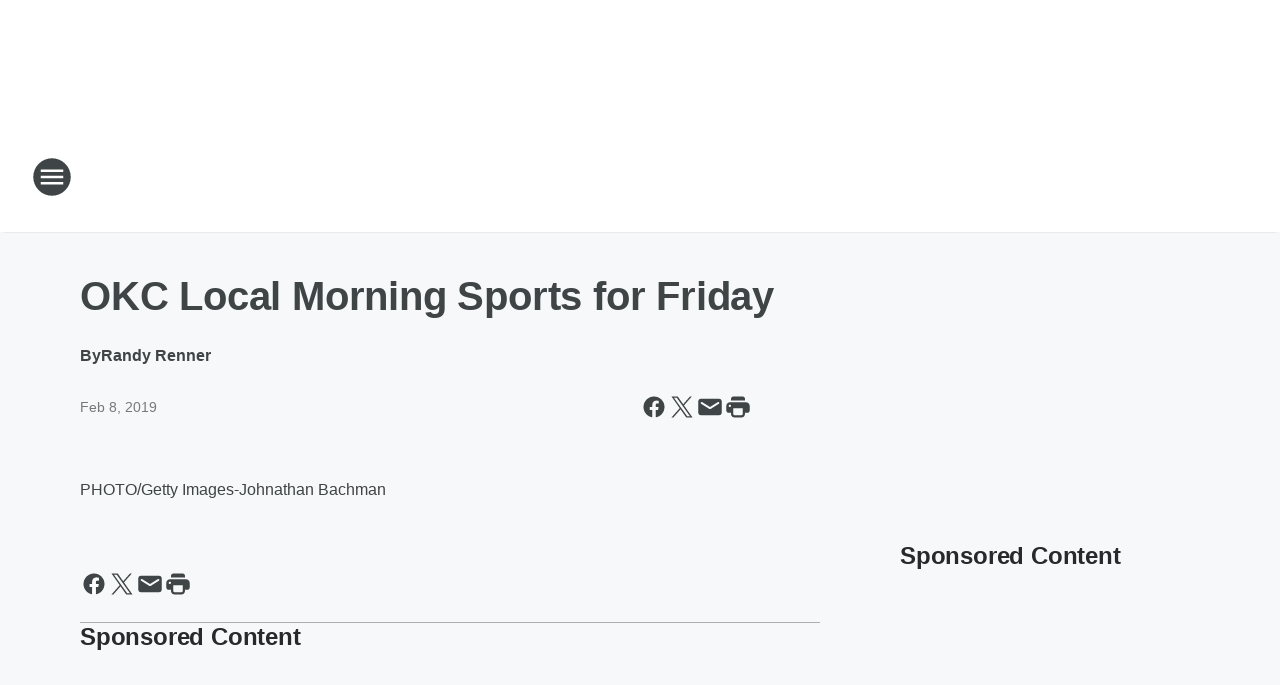

--- FILE ---
content_type: text/html; charset=utf-8
request_url: https://1340thegame.iheart.com/content/2019-02-08-okc-local-morning-sports-for-friday/
body_size: 70804
content:
<!DOCTYPE html>
        <html lang="en" dir="ltr">
            <head>
                <meta charset="UTF-8">
                <meta name="viewport" content="width=device-width, initial-scale=1.0">
                
                <style>:root{--color-white:#fff;--color-black:#000;--color-red:red;--color-brand-red:#c6002b;--color-brand-grey:#939697;--palette-red-600:#c6002b;--palette-red-500:#cd212e;--palette-red-400:#e22c3a;--palette-red-300:#f4747c;--palette-red-200:#f79096;--palette-red-100:#f4adb1;--palette-orange-600:#fb6825;--palette-orange-500:#fc833e;--palette-orange-400:#fc9e65;--palette-orange-300:#fdb990;--palette-orange-200:#fdd5bb;--palette-orange-100:#fef1e8;--palette-yellow-600:#fcba38;--palette-yellow-500:#fdc64c;--palette-yellow-400:#fdd36f;--palette-yellow-300:#fddf96;--palette-yellow-200:#feecbf;--palette-yellow-100:#fff8e9;--palette-green-600:#46815a;--palette-green-500:#62aa7b;--palette-green-400:#78d297;--palette-green-300:#8bdea7;--palette-green-200:#9ce2b4;--palette-green-100:#ace7c0;--palette-blue-600:#0055b7;--palette-blue-500:#509da7;--palette-blue-400:#60bac6;--palette-blue-300:#68c8d5;--palette-blue-200:#84dae5;--palette-blue-100:#a3e2eb;--palette-purple-600:#793cb7;--palette-purple-500:#8d5bcd;--palette-purple-400:#a071dc;--palette-purple-300:#a586e5;--palette-purple-200:#b895f2;--palette-purple-100:#c7a3f5;--palette-grey-600:#27292d;--palette-grey-600-rgb:39,41,45;--palette-grey-500:#3f4447;--palette-grey-500-rgb:63,68,71;--palette-grey-400:#717277;--palette-grey-400-rgb:113,114,119;--palette-grey-300:#a9afb2;--palette-grey-300-rgb:169,175,178;--palette-grey-250:#dadfe3;--palette-grey-250-rgb:218,223,227;--palette-grey-200:#e6eaed;--palette-grey-200-rgb:230,234,237;--palette-grey-150:#edf1f3;--palette-grey-150-rgb:237,241,243;--palette-grey-100:#f6f8f9;--palette-grey-100-rgb:246,248,249;--accent-color:var(--palette-grey-600);--station-accent-background:var(--palette-grey-600);--station-accent-background-overlay:var(--accent-color);--station-accent-foreground:var(--color-white);--station-font-family:"Segoe UI",Helvetica,Arial,sans-serif,"Apple Color Emoji","Segoe UI Emoji","Segoe UI Symbol";--body-bgcolor:var(--palette-grey-100);--body-font-family:var(--station-font-family);--body-font-size:1.6rem;--body-font-size-2:1.4rem;--body-text-color:var(--palette-grey-600);--secondary-text-color:var(--palette-grey-500);--caption-text-color:var(--palette-grey-400);--default-link-color:var(--palette-grey-600);--default-link-hover-color:var(--palette-grey-500);--station-link-color:var(--accent-color);--station-link-hover-color:var(--default-link-hover-color);--content-min-width:90rem;--content-max-width:128rem;--grid-vertical-spacing:3.2rem;--base-grid-gap:1.6rem;--region-row-gap:var(--grid-vertical-spacing);--grid-gutter-width:1.6rem;--front-matter-grid-column:2;--two-column-grid-template-columns:var(--grid-gutter-width) minmax(28.8rem,1fr) var(--grid-gutter-width);--full-width-grid-template-columns:1fr;--full-width-grid-block-template-columns:var(--grid-gutter-width) minmax(28.8rem,1fr) var(--grid-gutter-width);--site-theme-overlay-opacity:0.25;--site-theme-foreground-color:var(--palette-grey-500);--site-theme-foreground-hover-color:var(--palette-grey-400);--site-theme-background-color:var(--color-white);--text-highlight-background:var(--color-black);--text-highlight-foreground:var(--color-white);--alert-background-color:var(--palette-blue-600);--alert-foreground-color:var(--color-white);--browser-checker-bg-color:var(--palette-grey-400);--browser-checker-text-color:var(--color-black);--eyebrow-text-color:var(--palette-grey-600);--byline-text-color:var(--palette-grey-600);--button-background:var(--palette-grey-600);--button-foreground:var(--color-white);--button-border:none;--button-padding:1.5rem 2.4rem;--button-radius:99.9rem;--button-font-size:1.5rem;--button-font-weight:600;--button-line-height:2rem;--button-shadow:0 0.1rem 0.3rem rgba(0,0,0,.15);--button-hover-background:var(--palette-grey-500);--button-hover-foreground:var(--color-white);--button-hover-shadow:0 0.3rem 0.5rem rgba(0,0,0,.15);--button-hover-border:var(--button-border);--button-active-background:var(--button-background);--button-active-foreground:var(--button-foreground);--button-active-shadow:var(--button-shadow);--button-active-border:var(--button-border);--button-disabled-background:var(--palette-grey-250);--button-disabled-foreground:var(--palette-grey-300);--button-disabled-shadow:none;--button-disabled-border:var(--button-border);--button-secondary-background:transparent;--button-secondary-foreground:var(--palette-grey-600);--button-secondary-border:0.1rem solid var(--palette-grey-600);--button-secondary-hover-background:var(--palette-grey-150);--button-secondary-hover-foreground:var(--button-secondary-foreground);--button-secondary-hover-border:var(--button-secondary-border);--button-secondary-active-background:var(--palette-grey-600);--button-secondary-active-foreground:var(--color-white);--button-secondary-active-border:var(--button-secondary-border);--button-customized-foreground:var(--body-text-color);--button-customized-background:transparent;--button-customized-hover-foreground:var(--body-text-color);--button-customized-hover-background:transparent;--block-theme-foreground-color:var(--body-text-color);--block-theme-background-color:var(--palette-grey-200);--block-theme-background-overlay:transparent;--heading-vertical-margin:2.4rem;--card-heading-color:var(--palette-grey-600);--card-bg-color:var(--color-white);--card-text-primary-color:var(--palette-grey-600);--card-text-secondary-color:var(--palette-grey-500);--tabs-text-default-color:var(--palette-grey-500);--tabs-text-active-color:var(--palette-grey-600);--fader-bg-color:var(--palette-grey-200);--fader-width:3.2rem;--fader-gradient:linear-gradient(to right,rgba(var(--palette-grey-200-rgb),0) 0%,var(--palette-grey-200) 90%);--viewmore-text-color:var(--palette-grey-600);--heading-text-color:var(--body-text-color);--container-max-width:128rem;--container-horizontal-margin:1.6rem;--container-block-vertical-margin:1.6rem;--container-width:calc(100vw - var(--container-horizontal-margin)*2);--container-block-width:var(--container-width);--navigation-zindex:999;--playerbar-zindex:9;--legalnotice-zindex:10;--modal-zindex:1000;--heading-font-weight:900;--heading-margin-default:0;--heading-1-font-size:3.2rem;--heading-1-line-height:3.6rem;--heading-2-font-size:2.4rem;--heading-2-line-height:2.8rem;--heading-3-font-size:2.4rem;--heading-3-line-height:2.8rem;--heading-4-font-size:1.8rem;--heading-4-line-height:2.2rem;--heading-5-font-size:1.6rem;--heading-5-line-height:2rem;--heading-6-font-size:1.4rem;--heading-6-line-height:1.6rem;--elevation-1:0 0.1rem 0.3rem rgba(0,0,0,.15);--elevation-4:0 0.3rem 0.5rem rgba(0,0,0,.15);--elevation-6:0 0.5rem 0.8rem rgba(0,0,0,.15);--elevation-8:0 0.8rem 2.4rem rgba(0,0,0,.15);--elevation-up:0 -0.1rem 0.3rem -0.3rem #000;--elevation-down:0 0.1rem 0.3rem -0.3rem #000;--weather-icon-color:var(--color-white);--arrow-icon-color:var(--color-white);--icon-default-width:2.4rem;--icon-default-height:2.4rem;--icon-primary-color:var(--palette-grey-500);--icon-secondary-color:var(--color-white);--icon-primary-hover-color:var(--palette-grey-400);--icon-secondary-hover-color:var(--color-white);--search-input-foreground:var(--palette-grey-600);--search-input-background:transparent;--search-container-background:var(--color-white);--search-input-placeholder:var(--palette-grey-400);--template-grid-height:100%}@media screen and (min-width:768px){:root{--max-gutter:calc((100% - var(--container-max-width))/2);--grid-gutter-width:minmax(2rem,var(--max-gutter));--base-grid-gap:3.2rem;--two-column-grid-template-columns:var(--grid-gutter-width) minmax(32rem,60rem) minmax(32rem,38rem) var(--grid-gutter-width)}}@media screen and (min-width:1060px){:root{--grid-gutter-width:minmax(8rem,var(--max-gutter));--two-column-grid-template-columns:var(--grid-gutter-width) minmax(52rem,90rem) 38rem var(--grid-gutter-width);--full-width-grid-block-template-columns:var(--grid-gutter-width) minmax(90rem,1fr) var(--grid-gutter-width);--container-horizontal-margin:8rem;--container-block-vertical-margin:3.2rem;--heading-1-font-size:4rem;--heading-1-line-height:4.8rem;--heading-2-font-size:3.2rem;--heading-2-line-height:3.6rem}}body.theme-night{--site-theme-foreground-color:var(--palette-grey-100);--site-theme-foreground-hover-color:var(--palette-grey-300);--site-theme-background-color:var(--color-black);--alert-background-color:var(--color-white);--alert-foreground-color:var(--color-black);--search-input-foreground:var(--site-theme-foreground-color);--search-container-background:var(--site-theme-background-color);--search-input-placeholder:var(--site-theme-foreground-hover-color);--station-accent-background:var(--color-white);--station-accent-background-overlay:var(--accent-color);--station-accent-foreground:var(--color-black);--block-theme-background-color:var(--palette-grey-600);--block-theme-background-overlay:var(--accent-color);--block-theme-foreground-color:var(--color-white)}body.theme-night .themed-block{--tabs-text-default-color:var(--palette-grey-100);--tabs-text-active-color:var(--palette-grey-200);--card-text-primary-color:var(--block-theme-foreground-color);--card-text-secondary-color:var(--block-theme-foreground-color);--viewmore-text-color:var(--block-theme-foreground-color);--icon-primary-color:var(--block-theme-foreground-color);--heading-text-color:var(--block-theme-foreground-color);--default-link-color:var(--block-theme-foreground-color);--body-text-color:var(--block-theme-foreground-color);--fader-gradient:none;--eyebrow-text-color:var(--block-theme-foreground-color);--button-background:var(--color-white);--button-foreground:var(--palette-grey-600);--button-border:none;--button-hover-background:var(--palette-grey-100);--button-hover-foreground:var(--palette-grey-600);--button-active-background:var(--button-hover-background);--button-active-foreground:var(--button-hover-foreground);--button-disabled-background:var(--palette-grey-400);--button-disabled-foreground:var(--palette-grey-300);--button-secondary-background:transparent;--button-secondary-foreground:var(--color-white);--button-secondary-border:0.1rem solid var(--palette-grey-100);--button-secondary-hover-background:var(--palette-grey-100);--button-secondary-hover-foreground:var(--palette-grey-600);--button-secondary-hover-border:var(--button-secondary-border);--button-secondary-active-background:var(--color-white);--button-secondary-active-foreground:var(--palette-grey-600);--button-secondary-active-border:var(--button-secondary-border)}body.template-coast{--accent-color:var(--palette-grey-100);--body-bgcolor:var(--color-black);--body-text-color:var(--color-white);--card-heading-color:var(--color-white);--card-bg-color:transparent;--card-text-primary-color:var(--color-white);--card-text-secondary-color:var(--palette-grey-100);--heading-text-color:var(--body-text-color);--tabs-text-default-color:var(--color-white);--tabs-text-active-color:var(--palette-grey-100);--button-customized-foreground:var(--default-link-color);--button-customized-hover-foreground:var(--default-link-hover-color)}.card-title{font-size:var(--heading-4-font-size);font-weight:var(--heading-font-weight);line-height:var(--heading-4-line-height)}.alerts:not(:empty),.themed-block{background-color:var(--block-theme-background-color);max-width:none;position:relative}.theme-night .alerts:not(:empty)>*,.theme-night .themed-block>*{position:relative;z-index:1}.theme-night .alerts:not(:empty):before,.theme-night .themed-block:before{background-color:var(--block-theme-background-overlay);content:"";display:inline-flex;height:100%;left:0;opacity:var(--site-theme-overlay-opacity);position:absolute;top:0;width:100%;z-index:0}.subheading{color:var(--secondary-text-color)}.caption{color:var(--caption-text-color)}.scroll-blocker{background-color:rgba(0,0,0,.7);height:100vh;left:0;opacity:0;position:fixed;top:0;transition:visibility 0s ease-in-out,opacity .3s;visibility:hidden;width:100%;z-index:10}.no-content{display:none}.hidden{display:none!important}.search-button{background-color:transparent;border:none;cursor:pointer;line-height:0;margin:0;padding:0}.search-button svg .primary-path{fill:var(--icon-primary-color)}.search-button:active svg .primary-path,.search-button:hover svg .primary-path{fill:var(--icon-primary-hover-color)}.text-default{color:var(--palette-grey-500)}.text-headline{color:var(--palette-grey-600)}.text-caption{color:var(--palette-grey-400)}.text-on-dark{color:#fff}.text-on-light{color:var(--palette-grey-500)}.text-inactive{color:var(--palette-grey-300)}.text-link{color:var(--palette-red-400)}.bg-default{background-color:var(--palette-grey-100)}.bg-light{background-color:#fff}.bg-dark{background-color:var(--palette-grey-600)}.bg-inactive{background-color:var(--palette-grey-300)}.bg-selected{background-color:var(--palette-red-400)}.border-default{border-color:var(--palette-grey-300)}.border-neutral-light{border-color:var(--palette-grey-200)}.border-neutral-dark{border-color:var(--palette-grey-400)}.border-dark{border-color:var(--palette-grey-500)}.card{box-shadow:var(--elevation-1)}.card:hover{box-shadow:var(--elevation-4)}.menu{box-shadow:var(--elevation-6)}.dialog{box-shadow:var(--elevation-8)}.elevation-01,.navigation-bar{box-shadow:var(--elevation-1)}.elevation-01,.elevation-04{border-radius:.6rem}.elevation-04{box-shadow:var(--elevation-4)}.elevation-06{border-radius:.6rem;box-shadow:var(--elevation-6)}.elevation-08{border-radius:.6rem;box-shadow:var(--elevation-8)}.elevation-up{border-radius:.6rem;box-shadow:var(--elevation-up)}.img-responsive{height:auto;max-width:100%}.warning-text{background:var(--palette-yellow-300);border-radius:.6rem;box-shadow:0 .4rem .4rem rgba(0,0,0,.1);color:var(--palette-grey-600);display:flex;font-size:1.6rem;font-weight:400;gap:.8rem;padding:1.6rem;width:100%}.warning-text:before{content:url("data:image/svg+xml;utf8,<svg xmlns='http://www.w3.org/2000/svg' fill='brown'><path d='M11.777.465a.882.882 0 00-1.554 0L.122 18.605C-.224 19.225.208 20 .899 20H21.1c.691 0 1.123-.775.777-1.395L11.777.465zM11 12.5c-.55 0-1-.45-1-1v-4c0-.55.45-1 1-1s1 .45 1 1v4c0 .55-.45 1-1 1zm0 4a1 1 0 110-2 1 1 0 010 2z' /></svg>");display:block;height:2rem;width:2.2rem}.fader{position:relative}.fader:after{background:var(--fader-gradient);content:"";display:inline-block;height:100%;position:absolute;right:-.1rem;top:-.1rem;width:var(--fader-width)}.fader .fade{display:none}.alerts:not(:empty){margin-bottom:-.1rem;padding:2.4rem 0}hr.divider{background-color:var(--palette-grey-300);border:none;height:.1rem;margin:0}hr.dark{background:var(--palette-grey-400)}html{font-size:10px;margin:0;max-width:100vw;padding:0;width:100%}html *{box-sizing:border-box}@-moz-document url-prefix(){body{font-weight:lighter}}body{background-color:var(--body-bgcolor);color:var(--body-text-color);font-family:var(--body-font-family);font-size:var(--body-font-size);margin:0;overflow:hidden;overflow-anchor:none;padding:0;position:relative;width:100%}body.no-scroll{height:100vh;overflow:hidden}body.no-scroll .scroll-blocker{opacity:1;visibility:visible}a{color:var(--default-link-color)}a.next-page{height:.1rem;visibility:hidden}h1,h2,h3,h4,h5,h6{color:var(--heading-text-color);font-weight:var(--heading-font-weight);margin:var(--heading-margin-default)}h1,h2,h3,h4{letter-spacing:-.02rem}h1{font-size:var(--heading-1-font-size);line-height:var(--heading-1-line-height)}h2{font-size:var(--heading-2-font-size);line-height:var(--heading-2-line-height)}h3{font-size:var(--heading-3-font-size);line-height:var(--heading-3-line-height)}h4{font-size:var(--heading-4-font-size);line-height:var(--heading-4-line-height)}h5{font-size:var(--heading-5-font-size);line-height:var(--heading-5-line-height)}h6{font-size:var(--heading-6-font-size);line-height:var(--heading-6-line-height)}figure{margin:0 auto}[type=email],[type=number],[type=password],input[type=text]{background:#fff;border:.1rem solid #717277;border-radius:.6rem}.tabbed-item:focus{background-color:#ff0!important;outline:.2rem dashed red!important}button{font-family:var(--body-font-family)}svg .primary-path{fill:var(--icon-primary-color)}svg .secondary-path{fill:var(--icon-secondary-color)}::selection{background-color:var(--text-highlight-background);color:var(--text-highlight-foreground)}@media print{@page{size:A4 portrait;margin:1cm}::-webkit-scrollbar{display:none}body{background:#fff!important;color:#000;font:13pt Georgia,Times New Roman,Times,serif;line-height:1.3;margin:0}#app{display:block;height:100%;width:auto}h1{font-size:24pt}h2,h3,h4{font-size:14pt;margin-top:2.5rem}h1,h2,h3,h4,h5,h6{page-break-after:avoid}a,blockquote,h1,h2,h3,h4,h5,h6,img,p{page-break-inside:avoid}img{page-break-after:avoid}pre,table{page-break-inside:avoid}a,a:link,a:visited{background:transparent;color:#520;font-weight:700;text-align:left;text-decoration:underline}a[href^="#"]{font-weight:400;text-decoration:none}a:after>img,article a[href^="#"]:after{content:""}address,blockquote,dd,dt,li,p{font-size:100%}ol,ul{list-style:square;margin-bottom:20pt;margin-left:18pt}li{line-height:1.6em}.component-site-header{display:block;position:relative}.component-site-header .main-header-items{display:block;width:100%}iframe{height:0!important;line-height:0pt!important;overflow:hidden!important;white-space:nowrap;width:0!important}.component-ad-unit,.component-pushdown,.component-recommendation,.component-social-network-icons,.footer-national-links,.lower-footer-national-links,.nav-toggler,.search-user-container,.share-icons,iframe,nav{display:none}}.component-app{background-color:pink;display:flex;flex-direction:column}.template-grid{display:grid;grid-template-areas:"router-outlet" "player-bar";grid-template-columns:1fr;grid-template-rows:1fr auto;height:100vh;height:var(--template-grid-height);overflow:hidden}.template-grid>.component-routes{grid-area:router-outlet;overflow:auto}.template-grid>.ihr-player-bar{grid-area:player-bar}
/*# sourceMappingURL=local-critical-style.5a54a2ee878d2c1e77ca.css.map*/</style>
                <link rel="preconnect" href="https://static.inferno.iheart.com" data-reactroot=""/><link rel="preconnect" href="https://i.iheart.com" data-reactroot=""/><link rel="preconnect" href="https://webapi.radioedit.iheart.com" data-reactroot=""/><link rel="preconnect" href="https://us.api.iheart.com" data-reactroot=""/><link rel="preconnect" href="https://https://cdn.cookielaw.org" data-reactroot=""/><link rel="preconnect" href="https://www.iheart.com" data-reactroot=""/><link rel="dns-prefetch" href="https://static.inferno.iheart.com" data-reactroot=""/><link rel="preload" href="https://cdn.cookielaw.org/consent/7d044e9d-e966-4b73-b448-a29d06f71027/otSDKStub.js" as="script" data-reactroot=""/><link rel="preload" href="https://cdn.cookielaw.org/opt-out/otCCPAiab.js" as="script" data-reactroot=""/>
                
                <link data-chunk="bundle" rel="stylesheet" href="https://static.inferno.iheart.com/inferno/styles/bundle.ae0ba735483751a796dd.css">
<link data-chunk="local" rel="stylesheet" href="https://static.inferno.iheart.com/inferno/styles/local.bc06f128f534d4a5d747.css">
<link data-chunk="FrontMatter-component" rel="stylesheet" href="https://static.inferno.iheart.com/inferno/styles/FrontMatter-component.2085be03ea772e448ffc.css">
<link data-chunk="Heading-component" rel="stylesheet" href="https://static.inferno.iheart.com/inferno/styles/Heading-component.d79a5c95e6ef67a97bca.css">
<link data-chunk="HtmlEmbedLegacy-component" rel="stylesheet" href="https://static.inferno.iheart.com/inferno/styles/HtmlEmbedLegacy-component.b4b15f07245686764032.css">
<link data-chunk="core-page-blocks-recommendation-Recommendation-component" rel="stylesheet" href="https://static.inferno.iheart.com/inferno/styles/core-page-blocks-recommendation-Recommendation-component.2fbf0f823711108d2479.css">
<link data-chunk="core-page-blocks-datasource-DatasourceLoader-component" rel="stylesheet" href="https://static.inferno.iheart.com/inferno/styles/core-page-blocks-datasource-DatasourceLoader-component.ed118ca85e0cefc658b6.css">
                <style data-reactroot="">:root {
        --station-font-family: "Roboto","Segoe UI",Helvetica,Arial,sans-serif,"Apple Color Emoji","Segoe UI Emoji","Segoe UI Symbol";
        --gradient-start: hsl(352,100%,28.200000000000003%);
        --gradient-stop: hsl(352,100%,22.200000000000003%);
        
                --accent-color: #D2001B;
            
        
             --darkFooterColor: hsl(352,100%,26.200000000000003%);
             
        --premiere-footer-dark-color:var(--darkFooterColor);
    }</style>
                
                <title data-rh="true">OKC Local Morning Sports for Friday | 1340 The Game</title>
                <link data-rh="true" rel="shortcut icon" type="" title="" href="https://i.iheart.com/v3/re/assets.brands/669968aa3b95c86eab451de1?ops=gravity(%22center%22),contain(32,32),quality(65)"/><link data-rh="true" rel="apple-touch-icon" type="" title="" href="https://i.iheart.com/v3/re/assets.brands/669968aa3b95c86eab451de1?ops=new(),flood(%22white%22),swap(),merge(%22over%22),gravity(%22center%22),contain(167,167),quality(80),format(%22png%22)"/><link data-rh="true" rel="image_src" type="" title="" href="https://i.iheart.com/v3/re/new_assets/5c5d812590218a95de51b44a?ops=gravity(%22north%22),fit(1200,675),quality(65)"/><link data-rh="true" rel="canonical" type="" title="" href="https://1340thegame.iheart.com/content/2019-02-08-okc-local-morning-sports-for-friday/"/><link data-rh="true" rel="amphtml" type="" title="" href="https://1340thegame.iheart.com/alternate/amp/2019-02-08-okc-local-morning-sports-for-friday/"/>
                <meta data-rh="true" property="og:locale" content="en_us"/><meta data-rh="true" name="msapplication-TileColor" content="#fff"/><meta data-rh="true" name="msvalidate.01" content="E98E323249F89ACF6294F958692E230B"/><meta data-rh="true" name="format-detection" content="telephone=no"/><meta data-rh="true" name="theme-color" content="#D2001B"/><meta data-rh="true" property="og:title" content="OKC Local Morning Sports for Friday | 1340 The Game"/><meta data-rh="true" property="twitter:title" content="OKC Local Morning Sports for Friday | 1340 The Game"/><meta data-rh="true" itemprop="name" content="OKC Local Morning Sports for Friday | 1340 The Game"/><meta data-rh="true" name="description" content="Former OU football coach Bob Stoops has a new job. Thunder superstar Russell Westbrook nets another triple-double and we&#x27;ll run down basketball and softball games coming up this weekend."/><meta data-rh="true" property="og:description" content="Former OU football coach Bob Stoops has a new job. Thunder superstar Russell Westbrook nets another triple-double and we&#x27;ll run down basketball and softball games coming up this weekend."/><meta data-rh="true" property="twitter:description" content="Former OU football coach Bob Stoops has a new job. Thunder superstar Russell Westbrook nets another triple-double and we&#x27;ll run down basketball and softball games coming up this weekend."/><meta data-rh="true" itemprop="description" content="Former OU football coach Bob Stoops has a new job. Thunder superstar Russell Westbrook nets another triple-double and we&#x27;ll run down basketball and softball games coming up this weekend."/><meta data-rh="true" property="og:url" content="https://1340thegame.iheart.com/content/2019-02-08-okc-local-morning-sports-for-friday/"/><meta data-rh="true" property="twitter:url" content="https://1340thegame.iheart.com/content/2019-02-08-okc-local-morning-sports-for-friday/"/><meta data-rh="true" itemprop="url" content="https://1340thegame.iheart.com/content/2019-02-08-okc-local-morning-sports-for-friday/"/><meta data-rh="true" name="thumbnail" content="https://i.iheart.com/v3/re/new_assets/5c5d812590218a95de51b44a?ops=gravity(%22north%22),fit(1200,675),quality(65)"/><meta data-rh="true" property="og:image" content="https://i.iheart.com/v3/re/new_assets/5c5d812590218a95de51b44a?ops=gravity(%22north%22),fit(1200,675),quality(65)"/><meta data-rh="true" property="og:image:width" content="1200"/><meta data-rh="true" property="og:image:height" content="675"/><meta data-rh="true" property="twitter:image" content="https://i.iheart.com/v3/re/new_assets/5c5d812590218a95de51b44a?ops=gravity(%22north%22),fit(1200,675),quality(65)"/><meta data-rh="true" itemprop="image" content="https://i.iheart.com/v3/re/new_assets/5c5d812590218a95de51b44a?ops=gravity(%22north%22),fit(1200,675),quality(65)"/><meta data-rh="true" name="msapplication-TileImage" content="https://i.iheart.com/v3/re/new_assets/5c5d812590218a95de51b44a?ops=gravity(%22north%22),fit(1200,675),quality(65)"/><meta data-rh="true" property="twitter:card" content="summary_large_image"/><meta data-rh="true" property="twitter:site" content="@1340TheGameOKC"/><meta data-rh="true" property="twitter:creator" content="@1340TheGameOKC"/><meta data-rh="true" property="twitter:domain" content="1340thegame.iheart.com"/><meta data-rh="true" property="og:site_name" content="1340 The Game"/><meta data-rh="true" name="application-name" content="1340 The Game"/><meta data-rh="true" property="fb:app_id" content="196035910433722"/><meta data-rh="true" property="fb:pages" content="154000417968724"/><meta data-rh="true" name="google-site-verification" content="p2FWrUKxtwBmQgHV4CjD80oKdZZBjmMNByoWvZMsYso"/><meta data-rh="true" property="twitter:tile:image:alt" content="Former OU football coach Bob Stoops has a new job. Thunder superstar Russell Westbrook nets another triple-double and we&#x27;ll run down basketball and softball games coming up this weekend."/><meta data-rh="true" name="keywords" content="Thunder, Grizzlies, Sooners, Cowboys, Russell Westbrook, Bob Stoops"/><meta data-rh="true" property="twitter::tile:image" content="https://i.iheart.com/v3/re/new_assets/5c5d812590218a95de51b44a?ops=gravity(%22north%22),fit(1200,675),quality(65)"/><meta data-rh="true" property="og:type" content="article"/><meta data-rh="true" property="twitter:tile:template:testing" content="1"/><meta data-rh="true" name="robots" content="max-image-preview:large"/>
                
            </head>
            <body class="theme-light template-default">
                <div id="app"><div class="component-template template-grid" data-reactroot=""><div class="component-routes"><div class="component-pushdown"><div tabindex="-1" class="component-ad-unit lazy-load" data-position="3330" data-split="50" id="dfp-ad-3330-ad:top-leaderboard"></div></div><header class="component-site-header"><section class="main-header-items"><button aria-label="Open Site Navigation" class="nav-toggler" tabindex="0"><svg tabindex="-1" focusable="false" class="svg-icon icon-hamburger" width="32px" height="32px" viewBox="0 0 32 32" fill="none" xmlns="http://www.w3.org/2000/svg"><circle cx="16" cy="16" r="15" fill="none" stroke="none" stroke-width="2"></circle><path fill-rule="evenodd" clip-rule="evenodd" tabindex="-1" class="primary-path" fill="none" d="M7 22h18v-2H7v2zm0-5h18v-2H7v2zm0-7v2h18v-2H7z"></path></svg></button><nav class="" tabindex="-1" aria-hidden="true" aria-label="Primary Site Navigation" id="component-site-nav"><header class="navbar-header"><figure class="component-station-logo"><a aria-label="Station Link" tabindex="0" href="/"><img src="https://i.iheart.com/v3/re/assets.brands/669968aa3b95c86eab451de1?ops=gravity(%22center%22),contain(180,60)&amp;quality=80" data-src="https://i.iheart.com/v3/re/assets.brands/669968aa3b95c86eab451de1?ops=gravity(%22center%22),contain(180,60)&amp;quality=80" data-srcset="https://i.iheart.com/v3/re/assets.brands/669968aa3b95c86eab451de1?ops=gravity(%22center%22),contain(180,60)&amp;quality=80 1x,https://i.iheart.com/v3/re/assets.brands/669968aa3b95c86eab451de1?ops=gravity(%22center%22),contain(360,120)&amp;quality=80 2x" sizes="" alt="1340 The Game - Oklahoma City&#x27;s Sports Station" class="lazyload" srcSet="https://i.iheart.com/v3/re/assets.brands/669968aa3b95c86eab451de1?ops=gravity(%22center%22),contain(180,60)&amp;quality=80 1x,https://i.iheart.com/v3/re/assets.brands/669968aa3b95c86eab451de1?ops=gravity(%22center%22),contain(360,120)&amp;quality=80 2x" width="180" height="60"/></a></figure><button class="CloseButton-module_close_4S+oa undefined" aria-label="Close Site Navigation" tabindex="0"><svg class="svg-icon icon-close" focusable="false" tabindex="-1" aria-hidden="true" width="24" height="24" viewBox="0 0 24 24" fill="none" xmlns="http://www.w3.org/2000/svg"><path aria-hidden="true" focusable="false" tabindex="-1" class="primary-path" d="M18.3 5.70997C17.91 5.31997 17.28 5.31997 16.89 5.70997L12 10.59L7.10997 5.69997C6.71997 5.30997 6.08997 5.30997 5.69997 5.69997C5.30997 6.08997 5.30997 6.71997 5.69997 7.10997L10.59 12L5.69997 16.89C5.30997 17.28 5.30997 17.91 5.69997 18.3C6.08997 18.69 6.71997 18.69 7.10997 18.3L12 13.41L16.89 18.3C17.28 18.69 17.91 18.69 18.3 18.3C18.69 17.91 18.69 17.28 18.3 16.89L13.41 12L18.3 7.10997C18.68 6.72997 18.68 6.08997 18.3 5.70997Z" fill="#3F4447"></path></svg></button></header><hr class="divider"/><section class="nav-inner-wrapper"><ul style="max-height:calc(100vh - 100px)" class="menu-container main-nav"><li class="menu-top-label"><button aria-label="Listen" class="button-text" tabindex="0"><span class="menu-label">Listen</span></button></li><li data-testid="menu-top-label" class="menu-top-label menu-toggler"><button aria-label="Toggle Menu for On-Air Lineup" class="button-text" tabindex="0"><span class="menu-label">On-Air Lineup</span><svg tabindex="-1" focusable="false" class="svg-icon icon-expand" width="24" height="24" viewBox="0 0 24 24" fill="none" xmlns="http://www.w3.org/2000/svg"><path class="primary-path" tabindex="-1" d="M15.88 9.29006L12 13.1701L8.11998 9.29006C7.72998 8.90006 7.09998 8.90006 6.70998 9.29006C6.31998 9.68006 6.31998 10.3101 6.70998 10.7001L11.3 15.2901C11.69 15.6801 12.32 15.6801 12.71 15.2901L17.3 10.7001C17.69 10.3101 17.69 9.68006 17.3 9.29006C16.91 8.91006 16.27 8.90006 15.88 9.29006Z"></path></svg></button><ul class="submenu-container" aria-hidden="true"><li><a aria-label="2 Pros and a Cup of Joe" tabindex="0" href="/featured/2-pros-and-a-cup-of-joe/">2 Pros and a Cup of Joe</a></li><li><a aria-label="The Dan Patrick Show" tabindex="0" href="/featured/the-dan-patrick-show/">The Dan Patrick Show</a></li><li><a aria-label="The Herd With Colin Cowherd" tabindex="0" href="/featured/the-herd-with-colin-cowherd/">The Herd With Colin Cowherd</a></li><li><a aria-label="The Doug Gottlieb Show" tabindex="0" href="/featured/the-doug-gottlieb-show/">The Doug Gottlieb Show</a></li><li><a aria-label="Covino and Rich" tabindex="0" href="/featured/covino-and-rich/">Covino and Rich</a></li><li><a aria-label="Chris Broussard &amp; Rob Parker" tabindex="0" href="/featured/the-odd-couple-with-rob-parker-kelvin-washington/">Chris Broussard &amp; Rob Parker</a></li><li><a aria-label="The Jason Smith Show" tabindex="0" href="/featured/the-jason-smith-show/">The Jason Smith Show</a></li><li><a aria-label="Full Schedule" tabindex="0" href="/schedule/">Full Schedule</a></li></ul></li><li class="menu-top-label"><a aria-label="Sports News" tabindex="0" href="/topic/sports/">Sports News</a></li><li data-testid="menu-top-label" class="menu-top-label menu-toggler"><button aria-label="Toggle Menu for Connect" class="button-text" tabindex="0"><span class="menu-label">Connect</span><svg tabindex="-1" focusable="false" class="svg-icon icon-expand" width="24" height="24" viewBox="0 0 24 24" fill="none" xmlns="http://www.w3.org/2000/svg"><path class="primary-path" tabindex="-1" d="M15.88 9.29006L12 13.1701L8.11998 9.29006C7.72998 8.90006 7.09998 8.90006 6.70998 9.29006C6.31998 9.68006 6.31998 10.3101 6.70998 10.7001L11.3 15.2901C11.69 15.6801 12.32 15.6801 12.71 15.2901L17.3 10.7001C17.69 10.3101 17.69 9.68006 17.3 9.29006C16.91 8.91006 16.27 8.90006 15.88 9.29006Z"></path></svg></button><ul class="submenu-container" aria-hidden="true"><li><a href="https://kfor.com/" target="_self" aria-label="KFOR News">KFOR News</a></li><li><a href="http://www.iheartmediacareers.com" target="_self" aria-label="Employment Opportunities">Employment Opportunities</a></li></ul></li><li class="menu-top-label"><a aria-label="Events Calendar" tabindex="0" href="/calendar/">Events Calendar</a></li><li class="menu-top-label menu-toggler"><button aria-label="Toggle Menu for Contests &amp; Promotions" class="button-text" tabindex="0"><span class="menu-label">Contests &amp; Promotions</span><svg tabindex="-1" focusable="false" class="svg-icon icon-expand" width="24" height="24" viewBox="0 0 24 24" fill="none" xmlns="http://www.w3.org/2000/svg"><path class="primary-path" tabindex="-1" d="M15.88 9.29006L12 13.1701L8.11998 9.29006C7.72998 8.90006 7.09998 8.90006 6.70998 9.29006C6.31998 9.68006 6.31998 10.3101 6.70998 10.7001L11.3 15.2901C11.69 15.6801 12.32 15.6801 12.71 15.2901L17.3 10.7001C17.69 10.3101 17.69 9.68006 17.3 9.29006C16.91 8.91006 16.27 8.90006 15.88 9.29006Z"></path></svg></button><ul class="submenu-container" aria-hidden="true"><li><a href="https://www.donorschoose.org/iheartradio" target="_blank" rel="noopener" aria-label="Give Your Favorite Teacher A Chance To Win $5,000 In Classroom Supplies!">Give Your Favorite Teacher A Chance To Win $5,000 In Classroom Supplies!</a></li><li><a href="https://www.iheartradiobroadway.com/featured/iheart-amda/" target="_blank" rel="noopener" aria-label="Win A Full-Tuition Scholarship To AMDA College Of The Performing Arts!">Win A Full-Tuition Scholarship To AMDA College Of The Performing Arts!</a></li><li><a aria-label="Bonus Bucks!" tabindex="0" href="/promotions/bonus-bucks-1843687/">Bonus Bucks!</a></li><li><a aria-label="All Contests &amp; Promotions" tabindex="0" href="/promotions/">All Contests &amp; Promotions</a></li><li><a aria-label="Contest Rules" tabindex="0" href="/rules/">Contest Rules</a></li></ul></li><li class="menu-top-label"><a tabindex="0" href="/contact/">Contact</a></li><li class="menu-top-label"><a tabindex="0" href="/newsletter/">Newsletter</a></li><li class="menu-top-label"><a tabindex="0" href="/advertise/">Advertise on 1340 The Game</a></li><li class="menu-top-label"><a href="tel:1-844-844-iHeart">1-844-844-iHeart</a></li><ul class="component-social-icons"><li class="icon-container"><a href="//www.facebook.com/1340TheGame" aria-label="Visit us on facebook" target="_blank" rel="noopener"><svg tabindex="-1" focusable="false" class="svg-icon icon-facebook" width="24" height="24" viewBox="0 0 24 24" xmlns="http://www.w3.org/2000/svg" fill="none"><path class="primary-path" tabindex="-1" d="M21 12C21 7.02891 16.9711 3 12 3C7.02891 3 3 7.02891 3 12C3 16.493 6.29062 20.216 10.5938 20.891V14.6016H8.30859V12H10.5938V10.0172C10.5938 7.76191 11.9367 6.51562 13.9934 6.51562C14.9777 6.51562 16.0078 6.69141 16.0078 6.69141V8.90625H14.8723C13.7543 8.90625 13.4062 9.60059 13.4062 10.3125V12H15.9023L15.5033 14.6016H13.4062V20.891C17.7094 20.216 21 16.493 21 12Z" fill="#27292D"></path><path class="secondary-path" tabindex="-1" d="M15.5033 14.6016L15.9023 12H13.4062V10.3125C13.4062 9.60059 13.7543 8.90625 14.8723 8.90625H16.0078V6.69141C16.0078 6.69141 14.9777 6.51562 13.9934 6.51562C11.9367 6.51562 10.5938 7.76191 10.5938 10.0172V12H8.30859V14.6016H10.5938V20.891C11.0525 20.9631 11.5219 21 12 21C12.4781 21 12.9475 20.9631 13.4062 20.891V14.6016H15.5033Z" fill="white"></path></svg></a></li><li class="icon-container"><a href="//www.x.com/1340TheGameOKC" aria-label="Visit us on X" target="_blank" rel="noopener"><svg tabindex="-1" focusable="false" class="svg-icon icon-twitter" xmlns="http://www.w3.org/2000/svg" width="24" height="24" viewBox="0 0 24 24" fill="none"><path class="primary-path" d="M13.7124 10.6218L20.4133 3H18.8254L13.0071 9.61788L8.35992 3H3L10.0274 13.0074L3 21H4.58799L10.7324 14.0113L15.6401 21H21L13.7124 10.6218ZM11.5375 13.0956L10.8255 12.0991L5.16017 4.16971H7.59922L12.1712 10.5689L12.8832 11.5655L18.8262 19.8835H16.3871L11.5375 13.0956Z" fill="#27292D"></path></svg></a></li></ul></ul></section><footer class="navbar-footer"><form class="search-form" name="search-form" role="search"><section class="search-container"><input type="search" name="keyword" id="search-input-field-nav" aria-label="search text" placeholder="Search" value="" maxLength="250"/><button class="search-button search-submit" aria-label="Search" type="submit"><svg class="svg-icon icon-search" tabindex="-1" width="32px" height="32px" viewBox="0 0 32 32" focusable="false" fill="none" xmlns="http://www.w3.org/2000/svg"><circle class="outline" cx="16" cy="16" r="15" fill="none" stroke="none" stroke-width="2"></circle><path class="primary-path" fill-rule="evenodd" clip-rule="evenodd" d="M18.457 20.343a7.69 7.69 0 111.929-1.591l4.658 5.434a1.25 1.25 0 11-1.898 1.628l-4.69-5.471zm.829-6.652a4.69 4.69 0 11-9.381 0 4.69 4.69 0 019.38 0z" fill="none"></path></svg></button></section></form></footer></nav><figure class="component-station-logo"><a aria-label="Station Link" tabindex="0" href="/"><img src="https://i.iheart.com/v3/re/assets.brands/669968aa3b95c86eab451de1?ops=gravity(%22center%22),contain(180,60)&amp;quality=80" data-src="https://i.iheart.com/v3/re/assets.brands/669968aa3b95c86eab451de1?ops=gravity(%22center%22),contain(180,60)&amp;quality=80" data-srcset="https://i.iheart.com/v3/re/assets.brands/669968aa3b95c86eab451de1?ops=gravity(%22center%22),contain(180,60)&amp;quality=80 1x,https://i.iheart.com/v3/re/assets.brands/669968aa3b95c86eab451de1?ops=gravity(%22center%22),contain(360,120)&amp;quality=80 2x" sizes="" alt="1340 The Game - Oklahoma City&#x27;s Sports Station" class="lazyload" srcSet="https://i.iheart.com/v3/re/assets.brands/669968aa3b95c86eab451de1?ops=gravity(%22center%22),contain(180,60)&amp;quality=80 1x,https://i.iheart.com/v3/re/assets.brands/669968aa3b95c86eab451de1?ops=gravity(%22center%22),contain(360,120)&amp;quality=80 2x" width="180" height="60"/></a></figure><section class="listen-user-container"><div class="header-user"></div></section></section></header><main class="component-page layout-generic-80-20 two-column page-detail kghm-am"><div class="alerts"></div><div class="page-gutter gutter-left"> </div><section class="col-top"><div class="component-region region-header-dynamic"><header class="content-header front-matter"><header class="component-heading"><h1 class="heading-title">OKC Local Morning Sports for Friday</h1></header><figure class="component-byline-display"><figcaption><span class="author-block">By <span class="author"> <!-- -->Randy Renner</span></span><div class="date-block"><time class="card-date" dateTime="1549631970688">Feb 8, 2019</time></div><div class="share-icons"><button data-platform="facebook" aria-label="Share this page on Facebook" class="react-share__ShareButton" style="background-color:transparent;border:none;padding:0;font:inherit;color:inherit;cursor:pointer"><svg tabindex="-1" focusable="false" class="svg-icon icon-facebook" width="24" height="24" viewBox="0 0 24 24" xmlns="http://www.w3.org/2000/svg" fill="none"><path class="primary-path" tabindex="-1" d="M21 12C21 7.02891 16.9711 3 12 3C7.02891 3 3 7.02891 3 12C3 16.493 6.29062 20.216 10.5938 20.891V14.6016H8.30859V12H10.5938V10.0172C10.5938 7.76191 11.9367 6.51562 13.9934 6.51562C14.9777 6.51562 16.0078 6.69141 16.0078 6.69141V8.90625H14.8723C13.7543 8.90625 13.4062 9.60059 13.4062 10.3125V12H15.9023L15.5033 14.6016H13.4062V20.891C17.7094 20.216 21 16.493 21 12Z" fill="#27292D"></path><path class="secondary-path" tabindex="-1" d="M15.5033 14.6016L15.9023 12H13.4062V10.3125C13.4062 9.60059 13.7543 8.90625 14.8723 8.90625H16.0078V6.69141C16.0078 6.69141 14.9777 6.51562 13.9934 6.51562C11.9367 6.51562 10.5938 7.76191 10.5938 10.0172V12H8.30859V14.6016H10.5938V20.891C11.0525 20.9631 11.5219 21 12 21C12.4781 21 12.9475 20.9631 13.4062 20.891V14.6016H15.5033Z" fill="white"></path></svg></button><button data-platform="x" aria-label="Share this page on X" class="react-share__ShareButton" style="background-color:transparent;border:none;padding:0;font:inherit;color:inherit;cursor:pointer"><svg tabindex="-1" focusable="false" class="svg-icon icon-twitter" xmlns="http://www.w3.org/2000/svg" width="24" height="24" viewBox="0 0 24 24" fill="none"><path class="primary-path" d="M13.7124 10.6218L20.4133 3H18.8254L13.0071 9.61788L8.35992 3H3L10.0274 13.0074L3 21H4.58799L10.7324 14.0113L15.6401 21H21L13.7124 10.6218ZM11.5375 13.0956L10.8255 12.0991L5.16017 4.16971H7.59922L12.1712 10.5689L12.8832 11.5655L18.8262 19.8835H16.3871L11.5375 13.0956Z" fill="#27292D"></path></svg></button><button data-platform="email" class="custom-button email-button" aria-label="Share this page in Email"><svg tabindex="-1" focusable="false" class="svg-icon icon-email" width="24" height="24" viewBox="0 0 24 24" fill="none" xmlns="http://www.w3.org/2000/svg"><path class="primary-path" d="M20 5H4C2.9 5 2.01 5.9 2.01 7L2 17C2 18.1 2.9 19 4 19H20C21.1 19 22 18.1 22 17V7C22 5.9 21.1 5 20 5ZM19.6 9.25L12.53 13.67C12.21 13.87 11.79 13.87 11.47 13.67L4.4 9.25C4.15 9.09 4 8.82 4 8.53C4 7.86 4.73 7.46 5.3 7.81L12 12L18.7 7.81C19.27 7.46 20 7.86 20 8.53C20 8.82 19.85 9.09 19.6 9.25Z" fill="#27292D"></path></svg></button><button data-platform="print" class="custom-button printer-button" aria-label="Print this page"><svg tabindex="-1" focusable="false" class="svg-icon icon-print" width="24" height="24" viewBox="0 0 24 24" fill="none" xmlns="http://www.w3.org/2000/svg"><path class="primary-path" d="M6 5C6 3.89543 6.89543 3 8 3H16C17.1046 3 18 3.89543 18 5V6.5H6V5Z" fill="#27292D"></path><path class="primary-path" fill-rule="evenodd" clip-rule="evenodd" d="M5 8C3.34315 8 2 9.34315 2 11V15C2 16.1046 2.89543 17 4 17H6V18C6 19.6569 7.34315 21 9 21H15C16.6569 21 18 19.6569 18 18V17H20C21.1046 17 22 16.1046 22 15V11C22 9.34315 20.6569 8 19 8H5ZM6 11C6 10.4477 5.55228 10 5 10C4.44772 10 4 10.4477 4 11C4 11.5523 4.44772 12 5 12C5.55228 12 6 11.5523 6 11ZM8 18V13H16V18C16 18.5523 15.5523 19 15 19H9C8.44772 19 8 18.5523 8 18Z" fill="#27292D"></path></svg></button></div></figcaption></figure></header><input type="hidden" data-id="wKI2D"/></div></section><section class="col-left"><div class="component-region region-main-dynamic"><div class="component-container content-layout-container block"><article class="content-detail-container"><section class="content-block type-html"><div class="component-embed-html"><p>PHOTO/Getty Images-Johnathan Bachman</p>

<p></p>
</div></section><section class="content-block type-embed embed-type-rich provider-Spreaker"></section></article><div class="share-icons"><button data-platform="facebook" aria-label="Share this page on Facebook" class="react-share__ShareButton" style="background-color:transparent;border:none;padding:0;font:inherit;color:inherit;cursor:pointer"><svg tabindex="-1" focusable="false" class="svg-icon icon-facebook" width="24" height="24" viewBox="0 0 24 24" xmlns="http://www.w3.org/2000/svg" fill="none"><path class="primary-path" tabindex="-1" d="M21 12C21 7.02891 16.9711 3 12 3C7.02891 3 3 7.02891 3 12C3 16.493 6.29062 20.216 10.5938 20.891V14.6016H8.30859V12H10.5938V10.0172C10.5938 7.76191 11.9367 6.51562 13.9934 6.51562C14.9777 6.51562 16.0078 6.69141 16.0078 6.69141V8.90625H14.8723C13.7543 8.90625 13.4062 9.60059 13.4062 10.3125V12H15.9023L15.5033 14.6016H13.4062V20.891C17.7094 20.216 21 16.493 21 12Z" fill="#27292D"></path><path class="secondary-path" tabindex="-1" d="M15.5033 14.6016L15.9023 12H13.4062V10.3125C13.4062 9.60059 13.7543 8.90625 14.8723 8.90625H16.0078V6.69141C16.0078 6.69141 14.9777 6.51562 13.9934 6.51562C11.9367 6.51562 10.5938 7.76191 10.5938 10.0172V12H8.30859V14.6016H10.5938V20.891C11.0525 20.9631 11.5219 21 12 21C12.4781 21 12.9475 20.9631 13.4062 20.891V14.6016H15.5033Z" fill="white"></path></svg></button><button data-platform="x" aria-label="Share this page on X" class="react-share__ShareButton" style="background-color:transparent;border:none;padding:0;font:inherit;color:inherit;cursor:pointer"><svg tabindex="-1" focusable="false" class="svg-icon icon-twitter" xmlns="http://www.w3.org/2000/svg" width="24" height="24" viewBox="0 0 24 24" fill="none"><path class="primary-path" d="M13.7124 10.6218L20.4133 3H18.8254L13.0071 9.61788L8.35992 3H3L10.0274 13.0074L3 21H4.58799L10.7324 14.0113L15.6401 21H21L13.7124 10.6218ZM11.5375 13.0956L10.8255 12.0991L5.16017 4.16971H7.59922L12.1712 10.5689L12.8832 11.5655L18.8262 19.8835H16.3871L11.5375 13.0956Z" fill="#27292D"></path></svg></button><button data-platform="email" class="custom-button email-button" aria-label="Share this page in Email"><svg tabindex="-1" focusable="false" class="svg-icon icon-email" width="24" height="24" viewBox="0 0 24 24" fill="none" xmlns="http://www.w3.org/2000/svg"><path class="primary-path" d="M20 5H4C2.9 5 2.01 5.9 2.01 7L2 17C2 18.1 2.9 19 4 19H20C21.1 19 22 18.1 22 17V7C22 5.9 21.1 5 20 5ZM19.6 9.25L12.53 13.67C12.21 13.87 11.79 13.87 11.47 13.67L4.4 9.25C4.15 9.09 4 8.82 4 8.53C4 7.86 4.73 7.46 5.3 7.81L12 12L18.7 7.81C19.27 7.46 20 7.86 20 8.53C20 8.82 19.85 9.09 19.6 9.25Z" fill="#27292D"></path></svg></button><button data-platform="print" class="custom-button printer-button" aria-label="Print this page"><svg tabindex="-1" focusable="false" class="svg-icon icon-print" width="24" height="24" viewBox="0 0 24 24" fill="none" xmlns="http://www.w3.org/2000/svg"><path class="primary-path" d="M6 5C6 3.89543 6.89543 3 8 3H16C17.1046 3 18 3.89543 18 5V6.5H6V5Z" fill="#27292D"></path><path class="primary-path" fill-rule="evenodd" clip-rule="evenodd" d="M5 8C3.34315 8 2 9.34315 2 11V15C2 16.1046 2.89543 17 4 17H6V18C6 19.6569 7.34315 21 9 21H15C16.6569 21 18 19.6569 18 18V17H20C21.1046 17 22 16.1046 22 15V11C22 9.34315 20.6569 8 19 8H5ZM6 11C6 10.4477 5.55228 10 5 10C4.44772 10 4 10.4477 4 11C4 11.5523 4.44772 12 5 12C5.55228 12 6 11.5523 6 11ZM8 18V13H16V18C16 18.5523 15.5523 19 15 19H9C8.44772 19 8 18.5523 8 18Z" fill="#27292D"></path></svg></button></div><hr class="divider"/></div><input type="hidden" data-id="main:content"/><div class="component-container component-recommendation block"><header class="component-heading"><h3 class="heading-title">Sponsored Content</h3></header><div class="OUTBRAIN" data-src="https://1340thegame.iheart.com/content/2019-02-08-okc-local-morning-sports-for-friday/" data-widget-id="AR_1"></div></div><input type="hidden" data-id="recommendation:bottom"/><div tabindex="-1" class="component-ad-unit lazy-load" data-position="3357" data-split="0" id="dfp-ad-3357-ad:sponsor-byline"></div><input type="hidden" data-id="ad:sponsor-byline"/></div></section><section class="col-right"><div class="component-region region-ad-top"><div tabindex="-1" class="component-ad-unit lazy-load" data-position="3307" data-split="10" id="dfp-ad-3307-ad:top"></div><input type="hidden" data-id="ad:top"/></div><div class="component-region region-cume-right"><input type="hidden" data-id="cume:right"/></div><div class="component-region region-right-dynamic"><div class="component-container component-recommendation not-for-mobile block"><header class="component-heading"><h3 class="heading-title">Sponsored Content</h3></header><div class="OUTBRAIN" data-src="https://1340thegame.iheart.com/content/2019-02-08-okc-local-morning-sports-for-friday/" data-widget-id="SB_1"></div></div><input type="hidden" data-id="recommendation:right"/></div></section><section class="col-bottom"><div class="component-region region-ad-bottom-leaderboard"><div tabindex="-1" class="component-ad-unit lazy-load" data-position="3306" data-split="0" id="dfp-ad-3306-ad:bottom-leaderboard"></div><input type="hidden" data-id="ad:bottom-leaderboard"/></div></section><div class="page-gutter gutter-right"> </div></main><footer class="component-site-footer"><div class="component-container"><div class="footer-row footer-links"><ul class="footer-station-links"><li><a tabindex="0" href="/calendar/">Events</a></li></ul><ul class="footer-national-links"><li><a tabindex="0" href="/contact/">Contact</a></li><li><a tabindex="0" href="/advertise/">Advertise on 1340 The Game</a></li><li><a href="https://www.iheart.com/apps/" target="_blank" rel="noopener">Download The Free iHeartRadio App</a></li><li><a href="https://www.iheart.com/podcast/" target="_blank" rel="noopener">Find a Podcast</a></li></ul><div class="component-social-network-icons"><ul class="component-social-icons"><li class="icon-container"><a href="//www.facebook.com/1340TheGame" aria-label="Visit us on facebook" target="_blank" rel="noopener"><svg tabindex="-1" focusable="false" class="svg-icon icon-facebook" width="24" height="24" viewBox="0 0 24 24" xmlns="http://www.w3.org/2000/svg" fill="none"><path class="primary-path" tabindex="-1" d="M21 12C21 7.02891 16.9711 3 12 3C7.02891 3 3 7.02891 3 12C3 16.493 6.29062 20.216 10.5938 20.891V14.6016H8.30859V12H10.5938V10.0172C10.5938 7.76191 11.9367 6.51562 13.9934 6.51562C14.9777 6.51562 16.0078 6.69141 16.0078 6.69141V8.90625H14.8723C13.7543 8.90625 13.4062 9.60059 13.4062 10.3125V12H15.9023L15.5033 14.6016H13.4062V20.891C17.7094 20.216 21 16.493 21 12Z" fill="#27292D"></path><path class="secondary-path" tabindex="-1" d="M15.5033 14.6016L15.9023 12H13.4062V10.3125C13.4062 9.60059 13.7543 8.90625 14.8723 8.90625H16.0078V6.69141C16.0078 6.69141 14.9777 6.51562 13.9934 6.51562C11.9367 6.51562 10.5938 7.76191 10.5938 10.0172V12H8.30859V14.6016H10.5938V20.891C11.0525 20.9631 11.5219 21 12 21C12.4781 21 12.9475 20.9631 13.4062 20.891V14.6016H15.5033Z" fill="white"></path></svg></a></li><li class="icon-container"><a href="//www.x.com/1340TheGameOKC" aria-label="Visit us on X" target="_blank" rel="noopener"><svg tabindex="-1" focusable="false" class="svg-icon icon-twitter" xmlns="http://www.w3.org/2000/svg" width="24" height="24" viewBox="0 0 24 24" fill="none"><path class="primary-path" d="M13.7124 10.6218L20.4133 3H18.8254L13.0071 9.61788L8.35992 3H3L10.0274 13.0074L3 21H4.58799L10.7324 14.0113L15.6401 21H21L13.7124 10.6218ZM11.5375 13.0956L10.8255 12.0991L5.16017 4.16971H7.59922L12.1712 10.5689L12.8832 11.5655L18.8262 19.8835H16.3871L11.5375 13.0956Z" fill="#27292D"></path></svg></a></li></ul></div><div class="description">1340 The Game - Oklahoma City&#x27;s Sports Station - Fox Sports Radio</div><hr/><ul class="lower-footer-national-links"><li><a tabindex="0" href="/sitemap/">Sitemap</a></li><li><a tabindex="0" href="/rules/">Contest Rules</a></li><li><a href="https://www.iheart.com/privacy/" target="_blank" rel="noopener">Privacy Policy</a></li><li><a href="https://privacy.iheart.com/" target="_blank" rel="noopener">Your Privacy Choices<img data-src="http://i-stg.iheart.com/v3/re/new_assets/66fee14066ebdb3465fd0684" alt="Your privacy Logo" class="lazyload" width="13" height="14"/></a></li><li><a href="https://www.iheart.com/terms/" target="_blank" rel="noopener">Terms of Use</a></li><li><a href="https://www.iheart.com/adchoices/" target="_blank" rel="noopener">AdChoices<img data-src="https://i.iheart.com/v3/re/new_assets/faf40618-8c4b-4554-939b-49bce06bbcca" alt="AdChoices Logo" class="lazyload" width="13" height="14"/></a></li><li class="public-inspection-file"><a href="https://publicfiles.fcc.gov/am-profile/KGHM/" target="_blank" rel="noopener">KGHM<!-- --> <!-- -->Public Inspection File</a></li><li><a href="https://politicalfiles.iheartmedia.com/files/location/KGHM/" target="_blank" rel="noopener">KGHM<!-- --> <!-- -->Political File</a></li><li><a href="https://i.iheart.com/v3/re/assets.eeo/67a0f2017402768176c9c2fe?passthrough=1" target="_blank" rel="noopener">EEO Public File</a></li><li><a href="https://1340thegame.iheart.com/content/public-file-assistance/" target="_blank" rel="noopener">Public File Assistance</a></li><li><a tabindex="0" href="/fcc-applications/">FCC Applications</a></li></ul><div class="site-ownership"><div>© <!-- -->2026<!-- --> <!-- -->iHeartMedia, Inc.</div></div></div></div></footer><div class="component-apptray"><div id="recaptcha-badge" class="g-recaptcha"></div></div></div></div></div>
                <div id="fb-root" />
        <script>window.__PRELOADED_STATE__ = {"site":{"site":{"sites":{"find":{"_id":"%2Fab54e679eed34e8541f290164f577027","canonicalHostname":"1340thegame.iheart.com","hostnames":[],"facets":["markets/OKLAHOMACITY-OK","genres/Sports","formats/SPORTS","brands/KGHM-AM (604)","facets/All Sites - English","facets/WinB4Contest","facets/ThankATeacherEnglish","facets/Q1CashContest","facets/Q1CashContestExclusion"],"slug":"kghm-am","market":"markets/OKLAHOMACITY-OK","ownBrand":"brands/KGHM-AM (604)","timeZone":"America/Chicago","keys":["hostname:1340thegame.iheart.com","hostname:www.1340thegame.com","hostname:1340thegame.com","hostname:foxoklahoma.com","hostname:www.foxoklahoma.com","hostname:sportsradio1340.com","hostname:www.sportsradio1340.com","hostname:1340kebc.com","hostname:www.1340kebc.com","hostname:kghm-am.radio.iheart.com","id:/ab54e679eed34e8541f290164f577027","brand:brands/KGHM-AM (604)","slug:kghm-am","primaryParentOf:/5be9c6f61bee7f2955a9a10b","stream:3066","broadcastFacility:58388","broadcastFacilityCallsign:kghm"],"stream":{"id":3066,"primaryPronouncement":"thirteen forty the game","recentlyPlayedEnabled":false,"isActive":"true"},"ownership":{"id":"providers/Clear Channel","taxo":{"source":{"display_name":"iHeartMedia, Inc."}}},"summary":{"name":"KGHM","description":"Most Local Games in Oklahoma City"},"status":{"hide":{"startDate":0,"endDate":0,"redirectTo":""},"isHidden":false,"isActive":true},"configByLookup":{"_id":"/ab54e679eed34e8541f290164f577027/inferno","adPositions":[{"breakpoints":[{"breakpoint":320,"sizes":[{"w":300,"h":250}]},{"breakpoint":480,"sizes":[{"w":300,"h":250}]},{"breakpoint":700,"sizes":[{"w":300,"h":250}]},{"breakpoint":760,"sizes":[{"w":300,"h":250}]},{"breakpoint":768,"sizes":[{"w":300,"h":250}]},{"breakpoint":800,"sizes":[{"w":300,"h":250}]},{"breakpoint":990,"sizes":[{"w":300,"h":250}]},{"breakpoint":1024,"sizes":[{"w":300,"h":250}]},{"breakpoint":1059,"sizes":[{"w":300,"h":250}]},{"breakpoint":1060,"sizes":[{"w":0,"h":0}]},{"breakpoint":1190,"sizes":[{"w":0,"h":0}]},{"breakpoint":0,"sizes":[{"w":0,"h":0}]}],"_id":"%2F5e289b1ec184cee3fd7aaeb2","positionId":"3327","template":"local-inferno-site","adSplit":10,"forceLoad":false},{"breakpoints":[{"breakpoint":0,"sizes":[{"w":300,"h":100}]}],"_id":"/local-site/5052","positionId":"5052","template":"local-site","adSplit":0,"forceLoad":false},{"breakpoints":[{"breakpoint":320,"sizes":[{"w":320,"h":50}]},{"breakpoint":480,"sizes":[{"w":320,"h":50}]},{"breakpoint":700,"sizes":[{"w":320,"h":50}]},{"breakpoint":760,"sizes":[{"w":320,"h":50}]},{"breakpoint":768,"sizes":[{"w":728,"h":90}]},{"breakpoint":800,"sizes":[{"w":728,"h":90}]},{"breakpoint":990,"sizes":[{"w":728,"h":90}]},{"breakpoint":1024,"sizes":[{"w":728,"h":90}]},{"breakpoint":1059,"sizes":[{"w":728,"h":90}]},{"breakpoint":1060,"sizes":[{"w":728,"h":90}]},{"breakpoint":1190,"sizes":[{"w":728,"h":90}]}],"_id":"%2F5f15ebcbe9960c806959fb15","positionId":"3332","template":"local-inferno-site","adSplit":50,"forceLoad":false},{"breakpoints":[{"breakpoint":0,"sizes":[{"w":320,"h":50}]},{"breakpoint":320,"sizes":[{"w":320,"h":50}]},{"breakpoint":480,"sizes":[{"w":320,"h":50}]},{"breakpoint":700,"sizes":[{"w":320,"h":50}]},{"breakpoint":760,"sizes":[{"w":320,"h":50}]},{"breakpoint":768,"sizes":[{"w":728,"h":90}]},{"breakpoint":800,"sizes":[{"w":728,"h":90}]},{"breakpoint":990,"sizes":[{"w":728,"h":90}]},{"breakpoint":1024,"sizes":[{"w":728,"h":90}]},{"breakpoint":1059,"sizes":[{"w":728,"h":90}]},{"breakpoint":1060,"sizes":[{"w":728,"h":90},{"w":970,"h":250}]},{"breakpoint":1190,"sizes":[{"w":728,"h":90},{"w":970,"h":250}]}],"_id":"%2F5e289b1ec184cee3fd7aaeb0","positionId":"3306","template":"local-inferno-site","adSplit":0,"forceLoad":false},{"breakpoints":[{"breakpoint":0,"sizes":[{"w":300,"h":250}]},{"breakpoint":700,"sizes":[{"w":300,"h":250}]}],"_id":"/local-site/3309","positionId":"3309","template":"local-site","adSplit":10,"forceLoad":true},{"breakpoints":[{"breakpoint":0,"sizes":[{"w":300,"h":250}]},{"breakpoint":700,"sizes":[{"w":300,"h":250}]}],"_id":"/local-site/3308","positionId":"3308","template":"local-site","adSplit":10,"forceLoad":true},{"breakpoints":[{"breakpoint":0,"sizes":[{"w":0,"h":0}]},{"breakpoint":320,"sizes":[{"w":3,"h":3}]},{"breakpoint":480,"sizes":[{"w":3,"h":3}]},{"breakpoint":700,"sizes":[{"w":3,"h":3}]},{"breakpoint":760,"sizes":[{"w":10,"h":10}]},{"breakpoint":768,"sizes":[{"w":10,"h":10}]},{"breakpoint":800,"sizes":[{"w":10,"h":10}]}],"_id":"%2F5f230d591e48ed5023a49f05","positionId":"3331a","template":"local-inferno-site","adSplit":50,"forceLoad":false},{"breakpoints":[{"breakpoint":0,"sizes":[{"w":320,"h":50},{"w":320,"h":150}]},{"breakpoint":320,"sizes":[{"w":320,"h":50},{"w":320,"h":150}]},{"breakpoint":480,"sizes":[{"w":320,"h":50},{"w":320,"h":150}]},{"breakpoint":700,"sizes":[{"w":320,"h":50},{"w":320,"h":150}]},{"breakpoint":760,"sizes":[{"w":320,"h":50},{"w":320,"h":150}]},{"breakpoint":768,"sizes":[{"w":728,"h":90}]},{"breakpoint":800,"sizes":[{"w":728,"h":90}]},{"breakpoint":990,"sizes":[{"w":728,"h":90}]},{"breakpoint":1024,"sizes":[{"w":728,"h":90}]},{"breakpoint":1059,"sizes":[{"w":728,"h":90}]},{"breakpoint":1060,"sizes":[{"w":728,"h":90},{"w":970,"h":250}]},{"breakpoint":1190,"sizes":[{"w":728,"h":90},{"w":970,"h":250}]}],"_id":"%2F5e289b1ec184cee3fd7aaeae","positionId":"3330","template":"local-inferno-site","adSplit":50,"forceLoad":false},{"breakpoints":[{"breakpoint":1060,"sizes":[{"w":300,"h":250},{"w":300,"h":600}]},{"breakpoint":1190,"sizes":[{"w":300,"h":250},{"w":300,"h":600}]},{"breakpoint":0,"sizes":[{"w":0,"h":0}]},{"breakpoint":320,"sizes":[{"w":0,"h":0}]},{"breakpoint":480,"sizes":[{"w":0,"h":0}]}],"_id":"%2F5e289b1ec184cee3fd7aaeb1","positionId":"3307","template":"local-inferno-site","adSplit":10,"forceLoad":false},{"breakpoints":[{"breakpoint":0,"sizes":[{"w":0,"h":0}]},{"breakpoint":768,"sizes":[{"w":1,"h":1}]}],"_id":"%2F5f9823d6564708139f497ffb","positionId":"8888","template":"local-inferno-site","adSplit":100,"forceLoad":true},{"breakpoints":[{"breakpoint":0,"sizes":[{"w":300,"h":250}]},{"breakpoint":320,"sizes":[{"w":300,"h":250}]},{"breakpoint":480,"sizes":[{"w":300,"h":250}]},{"breakpoint":700,"sizes":[{"w":300,"h":250}]},{"breakpoint":760,"sizes":[{"w":300,"h":250}]},{"breakpoint":768,"sizes":[{"w":728,"h":90}]},{"breakpoint":800,"sizes":[{"w":728,"h":90}]},{"breakpoint":990,"sizes":[{"w":728,"h":90}]},{"breakpoint":1024,"sizes":[{"w":728,"h":90}]},{"breakpoint":1059,"sizes":[{"w":728,"h":90}]},{"breakpoint":1060,"sizes":[{"w":728,"h":90}]},{"breakpoint":1190,"sizes":[{"w":728,"h":90}]}],"_id":"%2F5e289b1ec184cee3fd7aaeaf","positionId":"3331","template":"local-inferno-site","adSplit":50,"forceLoad":false}],"routes":[{"name":"home","path":"/"},{"name":"weather","path":"/weather"},{"name":"music_home","path":"/music/"},{"name":"nfl","path":"/sports-leagues/nfl"},{"name":"ads","path":"/ads/"},{"name":"advertise","path":"/advertise/"},{"name":"amazongoogle","path":"/amazon-alexa-and-google-home/"},{"name":"calendar_content_all","path":"/calendar/"},{"name":"contact","path":"/contact/"},{"name":"content","path":"/content/"},{"name":"contests","path":"/contests/"},{"name":"fccappliciations","path":"/fcc-applications/"},{"name":"featured","path":"/from-our-shows/"},{"name":"iheartradio_app","path":"/apps/"},{"name":"newsletter","path":"/newsletter/"},{"name":"onair_schedule","path":"/schedule/"},{"name":"podcasts","path":"/podcasts/"},{"name":"promotions","path":"/promotions/"},{"name":"robots","path":"/robots/"},{"name":"rules","path":"/rules/"},{"name":"traffic","path":"/traffic/"},{"name":"music_recently_played","path":"/music/recently-played/"},{"name":"music_top_songs","path":"/music/top-songs/"},{"name":"error_page","path":"/_error/404/"},{"name":"newsletter_unsubscribe","path":"/newsletter/unsubscribe/"},{"name":"topic_content","path":"/topic/content/"},{"name":"author","path":"/author/\u003cslug>"},{"name":"calendar_content","path":"/calendar/content/\u003cslug>"},{"name":"calendar_content_category","path":"/calendar/category/\u003ctopic>"},{"name":"chart","path":"/charts/\u003cchart_slug>/"},{"name":"contest","path":"/contests/\u003cslug>/"},{"name":"detail","path":"/content/\u003cslug>/"},{"name":"onair_schedule_day","path":"/schedule/\u003cday>/"},{"name":"plaintext","path":"/text/\u003cslug>/"},{"name":"promotion","path":"/promotions/\u003cslug>/"},{"name":"search","path":"/search/\u003ckeyword>/"},{"name":"topic","path":"/topic/\u003ctopic>/"},{"name":"chart_detail","path":"/charts/\u003cchart_slug>/\u003clist_slug>/"}],"redirects":[{"id":"/ab54e679eed34e8541f290164f577027/inferno/b2caf8e2f2607a2fcf4fa7fd06c1e7e5075547b8","priority":0,"source":"/featured/katie-sommers-radio-network(.*)$","regex":true,"schedule":{"begin":1599848040709,"end":4115978604802},"destination":{"type":"URL","value":"https://1340thegame.iheart.com/featured/katie-sommers$1"},"disabled":false,"permanent":false,"matchQueryString":false,"queryParamsHandling":"ORIGINAL"},{"id":"/ab54e679eed34e8541f290164f577027/inferno/d882a490a8ad25bcfa0f785027730afc3241032d","priority":0,"source":"/awards","regex":false,"schedule":{"begin":1546984800000,"end":4115978604802},"destination":{"type":"URL","value":"https://www.iheart.com/music-awards/"},"disabled":false,"permanent":true,"matchQueryString":false,"queryParamsHandling":"ORIGINAL"},{"id":"/ab54e679eed34e8541f290164f577027/inferno/6831c481830b3f571251e76e39d4d18883e770b2","priority":0,"source":"/pages/war-of-the-roses","regex":false,"schedule":{"begin":1519426260000,"end":4115978604802},"destination":{"type":"URL","value":"https://www.iheart.com/podcast/139-war-of-the-roses-25445146/"},"disabled":false,"permanent":true,"matchQueryString":false,"queryParamsHandling":"ORIGINAL"},{"id":"/ab54e679eed34e8541f290164f577027/inferno/a22c5507ea137b4516a62fc21ca3f7d03745a845","priority":0,"source":"/meatdistrict","regex":false,"schedule":{"begin":1624280400535,"end":4115978604802},"destination":{"type":"URL","value":"https://1340thegame.iheart.com/promotions/"},"disabled":false,"permanent":false,"matchQueryString":false,"queryParamsHandling":"ORIGINAL"},{"id":"/ab54e679eed34e8541f290164f577027/inferno/f5a406bbc509b34bf198d391b1eb05b04ea96ce9","priority":0,"source":"/backtoschool","regex":false,"schedule":{"begin":1565186400000,"end":4115978604802},"destination":{"type":"URL","value":"https://news.iheart.com/back-to-school/"},"disabled":false,"permanent":true,"matchQueryString":false,"queryParamsHandling":"ORIGINAL"},{"id":"/ab54e679eed34e8541f290164f577027/inferno/55d80dde2cb9a844449d19b9621e79b0401ad7e8","priority":0,"source":"/cc-common/iheartradio-music-festival","regex":false,"schedule":{"begin":1519426980000,"end":4115978604802},"destination":{"type":"URL","value":"https://www.iheart.com/music-festival/"},"disabled":false,"permanent":false,"matchQueryString":false,"queryParamsHandling":"ORIGINAL"},{"id":"/ab54e679eed34e8541f290164f577027/inferno/c7eab5de340f2e0878607db768a540ea62230574","priority":0,"source":"/charts","regex":false,"schedule":{"begin":1597266000000,"end":4115978604802},"destination":{"type":"URL","value":"https://news.iheart.com/featured/charts/"},"disabled":false,"permanent":true,"matchQueryString":false,"queryParamsHandling":"ORIGINAL"},{"id":"/ab54e679eed34e8541f290164f577027/inferno/2be9a2a40abeb0cabe62bffb7c2b8b0dfb534c0c","priority":0,"source":"/app2/contest/7ljdfu","regex":false,"schedule":{"begin":1544707680000,"end":4115978604802},"destination":{"type":"URL","value":"https://1340thegame.iheart.com/contests/"},"disabled":false,"permanent":true,"matchQueryString":false,"queryParamsHandling":"ORIGINAL"},{"id":"/ab54e679eed34e8541f290164f577027/inferno/e6cd615bedfc132611928d4f1a12dfab66e3c087","priority":0,"source":"/billpay","regex":false,"schedule":{"begin":1554221340000,"end":4115978604802},"destination":{"type":"URL","value":"https://1340thegame.iheart.com/pay"},"disabled":false,"permanent":false,"matchQueryString":false,"queryParamsHandling":"ORIGINAL"},{"id":"/ab54e679eed34e8541f290164f577027/inferno/7d7693f9ace5e93cb61b4783fc2545f75521b9f0","priority":0,"source":"/flashtalking/ftlocal.html","regex":false,"schedule":{"begin":1544707320000,"end":4115978604802},"destination":{"type":"URL","value":"https://1340thegame.iheart.com/"},"disabled":false,"permanent":true,"matchQueryString":false,"queryParamsHandling":"ORIGINAL"},{"id":"/ab54e679eed34e8541f290164f577027/inferno/9970e07187bf9c50a944c0f68c5a3fcb711e063f","priority":0,"source":"/cc-common/traffic/index.html","regex":false,"schedule":{"begin":1519282980000,"end":4115978604802},"destination":{"type":"URL","value":"https://1340thegame.iheart.com/traffic/"},"disabled":false,"permanent":true,"matchQueryString":false,"queryParamsHandling":"ORIGINAL"},{"id":"/ab54e679eed34e8541f290164f577027/inferno/87080871a5121758700692df38ec10dcbafee51e","priority":0,"source":"^\\/topic\\/(premiere%20news|iheartradio-podcasts|iheartradio%20shows%20\\(499522\\)|z100%20news|on%20the%20web|trending%20hq|international-womens-day)(?\u003csuffix>\\/?|(.detail)?(.rss|.atom))$","regex":true,"schedule":null,"destination":{"type":"URL","value":"https://1340thegame.iheart.com/topic/feel-good$%3csuffix%3e"},"disabled":false,"permanent":true,"matchQueryString":true,"queryParamsHandling":"ORIGINAL"},{"id":"/ab54e679eed34e8541f290164f577027/inferno/4d5320ed0512cb8b688affdc2c05a7cfd5d3fc65","priority":0,"source":"/cc-common/news/sections/entertainmentarticle.html","regex":false,"schedule":{"begin":1519426680000,"end":4115978604802},"destination":{"type":"URL","value":"https://1340thegame.iheart.com/topic/trending-pop/"},"disabled":false,"permanent":true,"matchQueryString":false,"queryParamsHandling":"ORIGINAL"},{"id":"/ab54e679eed34e8541f290164f577027/inferno/aae39b146cf5970ec3a965e07b94b780269ab51f","priority":0,"source":"/6663/ccr.newyork.ny.n/wwpr-fm","regex":false,"schedule":{"begin":1528381740000,"end":4115978604802},"destination":{"type":"URL","value":"https://1340thegame.iheart.com/"},"disabled":false,"permanent":true,"matchQueryString":false,"queryParamsHandling":"ORIGINAL"},{"id":"/ab54e679eed34e8541f290164f577027/inferno/1e96b2eb23f602b757e5b90fcd7878099300a089","priority":0,"source":"^\\/topic\\/(breaking%20sports%20news|wisconsin%20sports%20\\(125287\\)|houston%20sports%20news%20\\(478486\\)|sports-top-stories|woai%20sports%20\\(501263\\)|local%20sports%20stories%20\\(chillicothe\\)%20\\(107551\\)|louisiana%20sports|local%20sports%20stories%20-%20wcho%20\\(226197\\)|the%20locker%20room%20\\(486404\\)|high%20school%20sports|florida%20sports|bin-sports-news|the%20sports%20grind|dallas%20cowboys%20\\(499622\\)|wmrn%20sports%20\\(403428\\)|au%20sports|sports%20chowder|majic%20sports%20\\(403352\\)|east%20alabama%20hs%20football|espn%20pittsburgh%20plus|seattle%20-%20sports%20\\(501789\\)|orioles%20\\(487400\\)|fox%20sports%20radio%3a%20trending%20now%20\\(478012\\)|mid-ohio%20athlete%20of%20the%20week|sports%20\\(501357\\)|san%20diego%20sports%20news|sports%20\\(121849\\)|wch%20-%20local%20sports%20scores%20\\(226544\\)|chillicothe%20-%20local%20sports%20links%20\\(108930\\)|local%20sports%20scores%20\\(108966\\)|sports%20\\(500088\\)|\\(fsr\\)%20line%20up%20\\(381855\\)|hawaii%20sports%20news)(?\u003csuffix>\\/?|(.detail)?(.rss|.atom))$","regex":true,"schedule":null,"destination":{"type":"URL","value":"https://1340thegame.iheart.com/topic/sports$%3csuffix%3e"},"disabled":false,"permanent":true,"matchQueryString":true,"queryParamsHandling":"ORIGINAL"},{"id":"/ab54e679eed34e8541f290164f577027/inferno/be9576bffef59f81885c3c41ad2d854c632bb681","priority":0,"source":"/music/undefined","regex":false,"schedule":{"begin":1521465300000,"end":4115978604802},"destination":{"type":"URL","value":"https://1340thegame.iheart.com/music/"},"disabled":false,"permanent":true,"matchQueryString":false,"queryParamsHandling":"ORIGINAL"},{"id":"/ab54e679eed34e8541f290164f577027/inferno/6089eb58a4c51e758bd2877a68dbd5f56ef80f4f","priority":0,"source":"/legal/terms","regex":false,"schedule":{"begin":1544707380000,"end":4115978604802},"destination":{"type":"URL","value":"https://1340thegame.iheart.com/terms/"},"disabled":false,"permanent":true,"matchQueryString":false,"queryParamsHandling":"ORIGINAL"},{"id":"/ab54e679eed34e8541f290164f577027/inferno/cf2f475db5ccbe70969980a84ba6e5ba85c75785","priority":0,"source":"/jingleball","regex":false,"schedule":{"begin":1498755600000,"end":4115978604802},"destination":{"type":"URL","value":"https://www.iheart.com/jingle-ball/"},"disabled":false,"permanent":true,"matchQueryString":false,"queryParamsHandling":"ORIGINAL"},{"id":"/ab54e679eed34e8541f290164f577027/inferno/0a5be32e73ce5d28d546be992e53ebc8015f2fcb","priority":0,"source":"/sports","regex":false,"schedule":{"begin":1721764800000,"end":4115978604802},"destination":{"type":"URL","value":"https://sports.iheart.com/"},"disabled":false,"permanent":true,"matchQueryString":false,"queryParamsHandling":"ORIGINAL"},{"id":"/ab54e679eed34e8541f290164f577027/inferno/e1e4589733aa32334d56bdbb3f4e4a2905f07eb1","priority":0,"source":"/music/recently-played/undefined","regex":false,"schedule":{"begin":1521464520000,"end":4115978604802},"destination":{"type":"URL","value":"https://1340thegame.iheart.com/music/recently-played/"},"disabled":false,"permanent":true,"matchQueryString":false,"queryParamsHandling":"ORIGINAL"},{"id":"/ab54e679eed34e8541f290164f577027/inferno/6e3a2f4b61f5b0c47d1c26adad1dd63913b886a1","priority":0,"source":"/women","regex":false,"schedule":{"begin":1614601800000,"end":4115978604802},"destination":{"type":"URL","value":"https://www.iheart.com/womensday/"},"disabled":false,"permanent":false,"matchQueryString":false,"queryParamsHandling":"ORIGINAL"},{"id":"/ab54e679eed34e8541f290164f577027/inferno/ed6664a080a669dcf1493a84c3ce2dcd033e1bc1","priority":0,"source":"^\\/topic\\/(iheartradio-music-news|trending-pop|trending-hip-hop-rnb|national%20-%20trending%20\\(chr%20rhythmic\\)%20\\(501919\\)|national%20-%20trending%20\\(hot%20ac\\)%20\\(501921\\)|at40-news|rock-news-classic-rock|rock-news-active-main-rock|trending-rock-alt-news|iheartcountry|trending-rnb|iheartpride%20\\(2768\\)|home%20lead|lgbt%20pride%20news%20\\(493621\\)|country%20news%20wwyz-fm|q104\\.3%20music%20news%20\\(476123\\)|new%20music%20discovery%20of%20the%20week|\\(cmt\\)%20cody%20%2b%20crew%20\\(481920\\))(?\u003csuffix>\\/?|(.detail)?(.rss|.atom))$","regex":true,"schedule":null,"destination":{"type":"URL","value":"https://1340thegame.iheart.com/topic/music-news$%3csuffix%3e"},"disabled":false,"permanent":true,"matchQueryString":true,"queryParamsHandling":"ORIGINAL"},{"id":"/ab54e679eed34e8541f290164f577027/inferno/3e74966b4f7570047f2f499961da3981346a2ff2","priority":0,"source":"/theater","regex":false,"schedule":{"begin":1498510800000,"end":4115978604802},"destination":{"type":"URL","value":"https://1340thegame.iheart.com/featured/iheartradio-live/"},"disabled":false,"permanent":false,"matchQueryString":false,"queryParamsHandling":"ORIGINAL"},{"id":"/ab54e679eed34e8541f290164f577027/inferno/fc40ebc01160c7fc15381733a16987e18cd3b638","priority":0,"source":"/cc-common/contests","regex":false,"schedule":{"begin":1544707680000,"end":4115978604802},"destination":{"type":"URL","value":"https://1340thegame.iheart.com/contests/"},"disabled":false,"permanent":true,"matchQueryString":false,"queryParamsHandling":"ORIGINAL"},{"id":"/ab54e679eed34e8541f290164f577027/inferno/41410424656a1f7e6cc5d7483803da90666bef02","priority":0,"source":"/app2/contest/8lfqyf","regex":false,"schedule":{"begin":1544707620000,"end":4115978604802},"destination":{"type":"URL","value":"https://1340thegame.iheart.com/contests/"},"disabled":false,"permanent":true,"matchQueryString":false,"queryParamsHandling":"ORIGINAL"},{"id":"/ab54e679eed34e8541f290164f577027/inferno/93822542ca8397d25fced9a36e5b76e0ef4ce6e2","priority":0,"source":"/go/radio_app","regex":false,"schedule":{"begin":1519283040000,"end":4115978604802},"destination":{"type":"URL","value":"https://1340thegame.iheart.com/apps/"},"disabled":false,"permanent":true,"matchQueryString":false,"queryParamsHandling":"ORIGINAL"},{"id":"/ab54e679eed34e8541f290164f577027/inferno/89ceb71eafcc3941fbcbc8ba2ad321f1503604ce","priority":0,"source":"/country-festival","regex":false,"schedule":{"begin":1548705600000,"end":4115978604802},"destination":{"type":"URL","value":"https://www.iheart.com/iheartcountry-festival/"},"disabled":false,"permanent":false,"matchQueryString":false,"queryParamsHandling":"ORIGINAL"},{"id":"/ab54e679eed34e8541f290164f577027/inferno/4aee26602b201a008359037ba4d91b1aff9da916","priority":0,"source":"/player/embed.html","regex":false,"schedule":{"begin":1569245520000,"end":4115978604802},"destination":{"type":"URL","value":"https://1340thegame.iheart.com/listen/"},"disabled":false,"permanent":true,"matchQueryString":false,"queryParamsHandling":"ORIGINAL"},{"id":"/ab54e679eed34e8541f290164f577027/inferno/9d7ba6472469211410817d285c21ce9ef6986f57","priority":0,"source":"/edc","regex":false,"schedule":{"begin":1500656400000,"end":4115978604802},"destination":{"type":"URL","value":"https://www.iheart.com/live/edc-radio-7355/"},"disabled":false,"permanent":true,"matchQueryString":false,"queryParamsHandling":"ORIGINAL"},{"id":"/ab54e679eed34e8541f290164f577027/inferno/19001ddcc72fd7b53b551506d7c3f548620e3fa5","priority":0,"source":"/podcast-award","regex":false,"schedule":{"begin":1539921600000,"end":4115978604802},"destination":{"type":"URL","value":"https://www.iheart.com/podcast-awards/"},"disabled":false,"permanent":true,"matchQueryString":false,"queryParamsHandling":"ORIGINAL"},{"id":"/ab54e679eed34e8541f290164f577027/inferno/a616fc5d7a5e37f65ff8324d3c413ab346973612","priority":0,"source":"/calendar/station-events-1","regex":false,"schedule":{"begin":1503515520000,"end":4115978604802},"destination":{"type":"URL","value":"https://1340thegame.iheart.com/calendar/"},"disabled":false,"permanent":true,"matchQueryString":false,"queryParamsHandling":"ORIGINAL"},{"id":"/ab54e679eed34e8541f290164f577027/inferno/51e5f3b5c8a43bf97025f025b05e0872b19aff81","priority":0,"source":"/content/2023-01-25-sister-wife-spectacle-cody-brown-turned-down-by-potential-new-wife","regex":false,"schedule":null,"destination":{"type":"URL","value":"https://1340thegame.iheart.com/content/2023-01-26-sister-wife-spectacle-kody-brown-turned-down-by-potential-new-wife/"},"disabled":false,"permanent":false,"matchQueryString":false,"queryParamsHandling":"ORIGINAL"},{"id":"/ab54e679eed34e8541f290164f577027/inferno/aebdf9a9d48c54e11da9623cc2c999a4c57f6e79","priority":0,"source":"/festival","regex":false,"schedule":{"begin":1596513600000,"end":4115978604802},"destination":{"type":"URL","value":"https://www.iheart.com/music-festival/"},"disabled":false,"permanent":false,"matchQueryString":false,"queryParamsHandling":"ORIGINAL"},{"id":"/ab54e679eed34e8541f290164f577027/inferno/07bf62d4f91c186bcd5e58db72e5a7da18113e98","priority":0,"source":"/hbuc","regex":false,"schedule":{"begin":1602795600874,"end":4115978604802},"destination":{"type":"URL","value":"https://hbcu.iheart.com/"},"disabled":false,"permanent":false,"matchQueryString":false,"queryParamsHandling":"ORIGINAL"},{"id":"/ab54e679eed34e8541f290164f577027/inferno/b932a05670f0c2ddd7692f78f75a9977b8007959","priority":0,"source":"/blackmusicmonth","regex":false,"schedule":{"begin":1589472000111,"end":4115978604802},"destination":{"type":"URL","value":"https://1340thegame.iheart.com/featured/black-music-month/"},"disabled":false,"permanent":false,"matchQueryString":false,"queryParamsHandling":"ORIGINAL"},{"id":"/ab54e679eed34e8541f290164f577027/inferno/5c1b9878f9f3a96288f4af265e3ddad39d3a8ad0","priority":0,"source":"/cc-common/globalcontestfinder.html","regex":false,"schedule":{"begin":1519426380000,"end":4115978604802},"destination":{"type":"URL","value":"https://1340thegame.iheart.com/contests/"},"disabled":false,"permanent":true,"matchQueryString":false,"queryParamsHandling":"ORIGINAL"},{"id":"/ab54e679eed34e8541f290164f577027/inferno/c3b1a832f6120db29cf9dbe01780437b57434985","priority":0,"source":"/common/quiz/one-direction/match.php","regex":false,"schedule":{"begin":1544707440000,"end":4115978604802},"destination":{"type":"URL","value":"https://www.iheart.com/artist/one-direction-687496/"},"disabled":false,"permanent":true,"matchQueryString":false,"queryParamsHandling":"ORIGINAL"},{"id":"/ab54e679eed34e8541f290164f577027/inferno/25f408388c0cf160fb9e61be672d877c6a14cda1","priority":0,"source":"/iheartradio","regex":false,"schedule":{"begin":1632172920386,"end":4115978604802},"destination":{"type":"URL","value":"https://1340thegame.iheart.com/listen/"},"disabled":false,"permanent":false,"matchQueryString":false,"queryParamsHandling":"ORIGINAL"},{"id":"/ab54e679eed34e8541f290164f577027/inferno/cb788526dc3392e98a52eab205dec6ad6c833a8d","priority":0,"source":"/fortnight","regex":false,"schedule":{"begin":1660849200267,"end":4115978604802},"destination":{"type":"URL","value":"https://www.iheart.com/content/you-are-now-being-redirected-to-an-epic-games-website/"},"disabled":false,"permanent":false,"matchQueryString":false,"queryParamsHandling":"ORIGINAL"},{"id":"/ab54e679eed34e8541f290164f577027/inferno/6270339829168417d5dd9b3643337979b63b43e1","priority":0,"source":"/holidays","regex":false,"schedule":{"begin":1762444800251,"end":4115978604802},"destination":{"type":"URL","value":"https://1340thegame.iheart.com/featured/happy-holidays/"},"disabled":false,"permanent":false,"matchQueryString":false,"queryParamsHandling":"ORIGINAL"},{"id":"/ab54e679eed34e8541f290164f577027/inferno/d3dcdd6a3b7e74892940e824f5164111651c97d6","priority":0,"source":"/pages/bobbybones.html?article=10164920","regex":false,"schedule":{"begin":1528382220000,"end":4115978604802},"destination":{"type":"URL","value":"https://bobbybones.iheart.com/"},"disabled":false,"permanent":true,"matchQueryString":true,"queryParamsHandling":"ORIGINAL"},{"id":"/ab54e679eed34e8541f290164f577027/inferno/9b50f48628b2a618ba2b90ed9c1d9a2175f55d7d","priority":0,"source":"/405","regex":false,"schedule":{"begin":1548793440000,"end":4115978604802},"destination":{"type":"URL","value":"https://okc.halfoffdeal.com/"},"disabled":false,"permanent":false,"matchQueryString":false,"queryParamsHandling":"ORIGINAL"},{"id":"/ab54e679eed34e8541f290164f577027/inferno/dbd08df462c6757bb67e6182ef7c5051636dfdf6","priority":0,"source":"/topic/bin-national-news.rss","regex":false,"schedule":{"begin":1651186560889,"end":4115978604802},"destination":{"type":"URL","value":"https://1340thegame.iheart.com/topic/national-news.rss"},"disabled":false,"permanent":false,"matchQueryString":false,"queryParamsHandling":"ORIGINAL"},{"id":"/ab54e679eed34e8541f290164f577027/inferno/6b315705040ec0a7aa5d22ad4b7732b1701e25ee","priority":0,"source":"/contest","regex":false,"schedule":{"begin":1519426380000,"end":4115978604802},"destination":{"type":"URL","value":"https://1340thegame.iheart.com/contests"},"disabled":false,"permanent":true,"matchQueryString":false,"queryParamsHandling":"ORIGINAL"},{"id":"/ab54e679eed34e8541f290164f577027/inferno/6d383708b033df6eed0f380ab22c663fd5a2ac77","priority":0,"source":"/photos","regex":false,"schedule":{"begin":1626101520510,"end":4115978604802},"destination":{"type":"URL","value":"https://1340thegame.iheart.com/topic/photos/"},"disabled":false,"permanent":true,"matchQueryString":false,"queryParamsHandling":"ORIGINAL"},{"id":"/ab54e679eed34e8541f290164f577027/inferno/362fb1549c3dba96685754c4cb165b89edddffb7","priority":0,"source":"/cc-common/hdradio/player.php?staid=WLTW-FM","regex":false,"schedule":{"begin":1528382460000,"end":4115978604802},"destination":{"type":"URL","value":"https://www.iheart.com/live/1067-lite-fm-1477/"},"disabled":false,"permanent":true,"matchQueryString":true,"queryParamsHandling":"ORIGINAL"},{"id":"/ab54e679eed34e8541f290164f577027/inferno/ead0ce4a43decfc65e339ee26cd886b244f0fe68","priority":0,"source":"//apps","regex":false,"schedule":{"begin":1681392840097,"end":4115978604802},"destination":{"type":"URL","value":"https://1340thegame.iheart.com/apps/"},"disabled":false,"permanent":false,"matchQueryString":false,"queryParamsHandling":"ORIGINAL"},{"id":"/ab54e679eed34e8541f290164f577027/inferno/7813007a5af71b47e36d8df9c60b5095fadbf633","priority":0,"source":"/event_portal/view/calendar/calendar.html","regex":false,"schedule":{"begin":1519426860000,"end":4115978604802},"destination":{"type":"URL","value":"https://1340thegame.iheart.com/calendar/"},"disabled":false,"permanent":true,"matchQueryString":false,"queryParamsHandling":"ORIGINAL"},{"id":"/ab54e679eed34e8541f290164f577027/inferno/f17baa007f57e6d0b2d3d0a47c6a1c5ba57f2ccb","priority":0,"source":"\\/contests\\/([^\\/]+)/","regex":true,"schedule":null,"destination":{"type":"URL","value":"https://1340thegame.iheart.com/promotions/$1/"},"disabled":false,"permanent":true,"matchQueryString":false,"queryParamsHandling":"ORIGINAL"},{"id":"/ab54e679eed34e8541f290164f577027/inferno/1092a91746d1ece0924ace3576d8cdc867d94950","priority":0,"source":"/podcastcharts","regex":false,"schedule":{"begin":1569902400000,"end":4115978604802},"destination":{"type":"URL","value":"https://news.iheart.com/charts/podcasts-top-100/latest/"},"disabled":false,"permanent":true,"matchQueryString":false,"queryParamsHandling":"ORIGINAL"},{"id":"/ab54e679eed34e8541f290164f577027/inferno/f93cdfd06135f267c57fff9f134eb5ec52ed2a06","priority":0,"source":"/legal/ad-choices/es","regex":false,"schedule":{"begin":1577134440000,"end":4115978604802},"destination":{"type":"URL","value":"https://1340thegame.iheart.com/content/poltica-de-privacidad-y-cookies/"},"disabled":false,"permanent":true,"matchQueryString":false,"queryParamsHandling":"ORIGINAL"},{"id":"/ab54e679eed34e8541f290164f577027/inferno/849552e4c837c49d22c9f03c706a7a3e2e805249","priority":0,"source":"/index.html","regex":false,"schedule":{"begin":1503515460000,"end":4115978604802},"destination":{"type":"URL","value":"https://1340thegame.iheart.com/"},"disabled":false,"permanent":true,"matchQueryString":false,"queryParamsHandling":"ORIGINAL"},{"id":"/ab54e679eed34e8541f290164f577027/inferno/84e7099436d5d3691438dc577d004653215ad4c1","priority":0,"source":"/fiesta","regex":false,"schedule":{"begin":1532113200000,"end":4115978604802},"destination":{"type":"URL","value":"https://www.iheart.com/fiesta-latina/"},"disabled":false,"permanent":true,"matchQueryString":false,"queryParamsHandling":"ORIGINAL"},{"id":"/ab54e679eed34e8541f290164f577027/inferno/113bfe4ffd2a8f72ac3aedbae6ea49375653ea39","priority":0,"source":"/cc-common/streaming_new/index.html","regex":false,"schedule":{"begin":1519426800000,"end":4115978604802},"destination":{"type":"URL","value":"https://1340thegame.iheart.com/listen/"},"disabled":false,"permanent":true,"matchQueryString":false,"queryParamsHandling":"ORIGINAL"},{"id":"/ab54e679eed34e8541f290164f577027/inferno/88c66ed0fe3f52a24d27b989dce8d7d8493bb4d2","priority":0,"source":"/dad","regex":false,"schedule":{"begin":1556683200000,"end":4115978604802},"destination":{"type":"URL","value":"https://www.iheart.com/playlist/fathers-day-songs-312064750-qfesrbbrtocnbypslfqapb/"},"disabled":false,"permanent":true,"matchQueryString":false,"queryParamsHandling":"ORIGINAL"},{"id":"/ab54e679eed34e8541f290164f577027/inferno/41d8bc5ae3fde54b321035695709d027a541692d","priority":0,"source":"/hbcu","regex":false,"schedule":{"begin":1602795600908,"end":4115978604802},"destination":{"type":"URL","value":"https://hbcu.iheart.com/"},"disabled":false,"permanent":false,"matchQueryString":false,"queryParamsHandling":"ORIGINAL"},{"id":"/ab54e679eed34e8541f290164f577027/inferno/8ec9b4f4a507831c687de854add88d70a3cd4be9","priority":0,"source":"/wango","regex":false,"schedule":{"begin":1555939800000,"end":4115978604802},"destination":{"type":"URL","value":"https://www.iheart.com/wango-tango/"},"disabled":false,"permanent":false,"matchQueryString":false,"queryParamsHandling":"ORIGINAL"},{"id":"/ab54e679eed34e8541f290164f577027/inferno/8a2bbcf4e0e1d1a3d97514f48b4951baefaec4b4","priority":0,"source":"/roblox","regex":false,"schedule":{"begin":1663005600645,"end":4115978604802},"destination":{"type":"URL","value":"https://www.roblox.com/iheartland"},"disabled":false,"permanent":false,"matchQueryString":false,"queryParamsHandling":"ORIGINAL"},{"id":"/ab54e679eed34e8541f290164f577027/inferno/4749368b3c587cdded318773f8359a9fba37d001","priority":0,"source":"/common/top_songs/2009.html","regex":false,"schedule":{"begin":1544706000000,"end":4115978604802},"destination":{"type":"URL","value":"https://www.iheart.com/playlist/class-of-2009-312064750-txzd2fpzxdpxuqh2kty9zf/"},"disabled":false,"permanent":true,"matchQueryString":false,"queryParamsHandling":"ORIGINAL"},{"id":"/ab54e679eed34e8541f290164f577027/inferno/9738d57c3963bc32bdecf7fe6ae01aee4c5940a2","priority":0,"source":"/musicawards","regex":false,"schedule":{"begin":1546984800000,"end":4115978604802},"destination":{"type":"URL","value":"https://www.iheart.com/music-awards/"},"disabled":false,"permanent":false,"matchQueryString":false,"queryParamsHandling":"ORIGINAL"},{"id":"/ab54e679eed34e8541f290164f577027/inferno/187358f8648934e86af1fd41283d76ca21e036bf","priority":0,"source":"/iheartnow","regex":false,"schedule":{"begin":1506690000000,"end":4115978604802},"destination":{"type":"URL","value":"https://www.facebook.com/iheartnow"},"disabled":false,"permanent":false,"matchQueryString":false,"queryParamsHandling":"ORIGINAL"},{"id":"/ab54e679eed34e8541f290164f577027/inferno/9b41c2c64c9b9749dd21676958a16019263b567b","priority":0,"source":"/admin/ver2/login.php","regex":false,"schedule":{"begin":1544705880000,"end":4115978604802},"destination":{"type":"URL","value":"https://1340thegame.iheart.com/"},"disabled":false,"permanent":true,"matchQueryString":false,"queryParamsHandling":"ORIGINAL"},{"id":"/ab54e679eed34e8541f290164f577027/inferno/4b7bdf58234be615ca8702601c211bc5c1c9b265","priority":0,"source":"/optout/en","regex":false,"schedule":{"begin":1590520740882,"end":4115978604802},"destination":{"type":"URL","value":"https://www.iheart.com/content/privacy-and-cookie-notice/#optout"},"disabled":false,"permanent":false,"matchQueryString":false,"queryParamsHandling":"ORIGINAL"},{"id":"/ab54e679eed34e8541f290164f577027/inferno/9eb677fac825da0e59988386833cf43fa809ea34","priority":0,"source":"/calendar/concerts-9","regex":false,"schedule":{"begin":1503509820000,"end":4115978604802},"destination":{"type":"URL","value":"https://1340thegame.iheart.com/calendar/events/concerts/"},"disabled":false,"permanent":true,"matchQueryString":false,"queryParamsHandling":"ORIGINAL"},{"id":"/ab54e679eed34e8541f290164f577027/inferno/0157ba2ff21cbff910124a2d5cb4174d0d54cb64","priority":0,"source":"/content/2021-01-12-ohio-boe-member-organized-bus-trip-to-dc-for-stop-the-steal-rally","regex":false,"schedule":null,"destination":{"type":"URL","value":"https://www.iheart.com/news/"},"disabled":false,"permanent":false,"matchQueryString":false,"queryParamsHandling":"ORIGINAL"},{"id":"/ab54e679eed34e8541f290164f577027/inferno/a4898222e958348c6670e1278ad2914c0335b381","priority":0,"source":"^\\/topic\\/(la%20entertainment%20\\(497503\\)|entertainment-news-national-gossip-celeb-etc|entertainment-news-family-friendly|headlines%20\\(496147\\)|entertainment-news-country|cmt%20cody%20headlines|\\(edms\\)%20what%20we%20talked%20about%20\\(136656\\)|enterate%20primero%20\\(495590\\)|iheartlatino%20\\(2824\\)|on%20air%20exclusives|brooke%20and%20jubal%20stories|that's%20so%20me%20feature|shms%20headlines|bin-entertainment-news)(?\u003csuffix>\\/?|(.detail)?(.rss|.atom))$","regex":true,"schedule":null,"destination":{"type":"URL","value":"https://1340thegame.iheart.com/topic/entertainment-news$%3csuffix%3e"},"disabled":false,"permanent":true,"matchQueryString":true,"queryParamsHandling":"ORIGINAL"},{"id":"/ab54e679eed34e8541f290164f577027/inferno/4f5ff4e27c7451676ab08b93b8125c2c5f360891","priority":0,"source":"/ontheverge","regex":false,"schedule":{"begin":1498672800000,"end":4115978604802},"destination":{"type":"URL","value":"https://1340thegame.iheart.com/featured/iheartradio-on-the-verge/"},"disabled":false,"permanent":false,"matchQueryString":false,"queryParamsHandling":"ORIGINAL"},{"id":"/ab54e679eed34e8541f290164f577027/inferno/a917258d98d0e975c8c8f9c945a38b42b7fcd0be","priority":0,"source":"/cc-common/radiobase/contests","regex":false,"schedule":{"begin":1519282980000,"end":4115978604802},"destination":{"type":"URL","value":"https://1340thegame.iheart.com/contests/"},"disabled":false,"permanent":true,"matchQueryString":false,"queryParamsHandling":"ORIGINAL"},{"id":"/ab54e679eed34e8541f290164f577027/inferno/1aa7cd7557442c940d4d14c27f6720f868948a4f","priority":0,"source":"/livingblack","regex":false,"schedule":{"begin":1611075600442,"end":4115978604802},"destination":{"type":"URL","value":"https://www.iheart.com/livingblack/"},"disabled":false,"permanent":false,"matchQueryString":false,"queryParamsHandling":"ORIGINAL"},{"id":"/ab54e679eed34e8541f290164f577027/inferno/abc93191cb84404b99a0bdf8b8dc4ae9d448ab43","priority":0,"source":"/livingroomconcert","regex":false,"schedule":{"begin":1585152000624,"end":4115978604802},"destination":{"type":"URL","value":"https://1340thegame.iheart.com/featured/living-room-concert/"},"disabled":false,"permanent":false,"matchQueryString":false,"queryParamsHandling":"ORIGINAL"},{"id":"/ab54e679eed34e8541f290164f577027/inferno/5437fc3f102c67398935a918981e89135d44745b","priority":0,"source":"/pages/michaelberry.html","regex":false,"schedule":{"begin":1544706420000,"end":4115978604802},"destination":{"type":"URL","value":"https://1340thegame.iheart.com/featured/michael-berry/"},"disabled":false,"permanent":true,"matchQueryString":false,"queryParamsHandling":"ORIGINAL"},{"id":"/ab54e679eed34e8541f290164f577027/inferno/afe07565167c45be1798d5b0e944fa9cb67c901e","priority":0,"source":"/privacy/es","regex":false,"schedule":{"begin":1590520620941,"end":4115978604802},"destination":{"type":"URL","value":"https://1340thegame.iheart.com/content/poltica-de-privacidad-y-cookies/"},"disabled":false,"permanent":false,"matchQueryString":false,"queryParamsHandling":"ORIGINAL"},{"id":"/ab54e679eed34e8541f290164f577027/inferno/0d93e3000b6a301f68587d2d54563cc88e719212","priority":0,"source":"/capitalone","regex":false,"schedule":{"begin":1767376800000,"end":1777780848861},"destination":{"type":"URL","value":"https://news.iheart.com/featured/capital-one/iheartcountry-festival/"},"disabled":false,"permanent":false,"matchQueryString":false,"queryParamsHandling":"ORIGINAL"},{"id":"/ab54e679eed34e8541f290164f577027/inferno/b31938a8e2ea0573def6ac8748d0c1a447bd378e","priority":0,"source":"/podcast-awards","regex":false,"schedule":{"begin":1539921600000,"end":4115978604802},"destination":{"type":"URL","value":"https://www.iheart.com/podcast-awards/"},"disabled":false,"permanent":true,"matchQueryString":false,"queryParamsHandling":"ORIGINAL"},{"id":"/ab54e679eed34e8541f290164f577027/inferno/58dd2565d99d9320398583f351fb52bb92d13030","priority":0,"source":"/pages/bobbyojay.html","regex":false,"schedule":{"begin":1544706480000,"end":4115978604802},"destination":{"type":"URL","value":"https://1340thegame.iheart.com/featured/bobby-o-jay/"},"disabled":false,"permanent":true,"matchQueryString":false,"queryParamsHandling":"ORIGINAL"},{"id":"/ab54e679eed34e8541f290164f577027/inferno/bdc7acb6746131fe5fafc0d9b2a9427b2a28b6ac","priority":0,"source":"/cprplaylist","regex":false,"schedule":{"begin":1676306700098,"end":4115978604802},"destination":{"type":"URL","value":"https://www.iheart.com/playlist/cpr-playlist-312064750-kjz1fl1kfpqs67hwpze1sv/"},"disabled":false,"permanent":false,"matchQueryString":false,"queryParamsHandling":"ORIGINAL"},{"id":"/ab54e679eed34e8541f290164f577027/inferno/0821203a073d7098a92a971bacb19e6de7634f0d","priority":0,"source":"/cc-common/news/videos/player.html","regex":false,"schedule":{"begin":1519426800000,"end":4115978604802},"destination":{"type":"URL","value":"https://1340thegame.iheart.com/listen/"},"disabled":false,"permanent":true,"matchQueryString":false,"queryParamsHandling":"ORIGINAL"},{"id":"/ab54e679eed34e8541f290164f577027/inferno/bec106bec9fcd63ae5b98c35ed549ba01eff5be8","priority":0,"source":"/photos/main","regex":false,"schedule":{"begin":1670941440072,"end":4115978604802},"destination":{"type":"URL","value":"https://1340thegame.iheart.com/topic/photos/"},"disabled":false,"permanent":false,"matchQueryString":false,"queryParamsHandling":"ORIGINAL"},{"id":"/ab54e679eed34e8541f290164f577027/inferno/5fb695f59931e96bd8bd91ea2258c889135c7fa1","priority":0,"source":"/go/register","regex":false,"schedule":{"begin":1519426920000,"end":4115978604802},"destination":{"type":"URL","value":"https://1340thegame.iheart.com/newsletter/"},"disabled":false,"permanent":true,"matchQueryString":false,"queryParamsHandling":"ORIGINAL"},{"id":"/ab54e679eed34e8541f290164f577027/inferno/c4c2fb50965a20612187d313cbbf8a7df904c429","priority":0,"source":"/election","regex":false,"schedule":{"begin":1498507200000,"end":4115978604802},"destination":{"type":"URL","value":"https://1340thegame.iheart.com/featured/political-junkie/"},"disabled":false,"permanent":false,"matchQueryString":false,"queryParamsHandling":"ORIGINAL"},{"id":"/ab54e679eed34e8541f290164f577027/inferno/08cc2d8c9e1ea2232c2308dd3637710bcc0a3390","priority":0,"source":"/script2/rss.php","regex":false,"schedule":{"begin":1500668040000,"end":4115978604802},"destination":{"type":"URL","value":"https://1340thegame.iheart.com/timeline.rss"},"disabled":false,"permanent":true,"matchQueryString":false,"queryParamsHandling":"ORIGINAL"},{"id":"/ab54e679eed34e8541f290164f577027/inferno/ca0e108d7a0c7b698ecb94af4ccd8aeb5170b381","priority":0,"source":"/musicfestival","regex":false,"schedule":{"begin":1528156800000,"end":4115978604802},"destination":{"type":"URL","value":"https://www.iheart.com/music-festival/"},"disabled":false,"permanent":false,"matchQueryString":false,"queryParamsHandling":"ORIGINAL"},{"id":"/ab54e679eed34e8541f290164f577027/inferno/614b87f62527225e4f0ac790a84e4aa23acbcaf3","priority":0,"source":"/assistance/en","regex":false,"schedule":null,"destination":{"type":"URL","value":"https://1340thegame.iheart.com/content/public-file-assistance/"},"disabled":false,"permanent":false,"matchQueryString":false,"queryParamsHandling":"ORIGINAL"},{"id":"/ab54e679eed34e8541f290164f577027/inferno/ce8740c1b4020159fe42d1988297b719ee8d3218","priority":0,"source":"/6663/ccr","regex":false,"schedule":{"begin":1528381740000,"end":4115978604802},"destination":{"type":"URL","value":"https://1340thegame.iheart.com/"},"disabled":false,"permanent":true,"matchQueryString":false,"queryParamsHandling":"ORIGINAL"},{"id":"/ab54e679eed34e8541f290164f577027/inferno/2a05dc1fb768deed92f50a50ffd229ce7b0852b5","priority":0,"source":"/legal/ad-choices/en","regex":false,"schedule":{"begin":1577134320000,"end":4115978604802},"destination":{"type":"URL","value":"https://1340thegame.iheart.com/content/privacy-and-cookie-notice/"},"disabled":false,"permanent":true,"matchQueryString":false,"queryParamsHandling":"ORIGINAL"},{"id":"/ab54e679eed34e8541f290164f577027/inferno/d16bea677671dfb45a2448ce6aece11e0641a60b","priority":0,"source":"/happyholidays","regex":false,"schedule":{"begin":1762444800383,"end":4115978604802},"destination":{"type":"URL","value":"https://1340thegame.iheart.com/featured/happy-holidays/"},"disabled":false,"permanent":false,"matchQueryString":false,"queryParamsHandling":"ORIGINAL"},{"id":"/ab54e679eed34e8541f290164f577027/inferno/6512afb5d6b6243dcd815c3c915061d46ed0e039","priority":0,"source":"/iheartawards","regex":false,"schedule":{"begin":1546984800000,"end":4115978604802},"destination":{"type":"URL","value":"https://www.iheart.com/music-awards/"},"disabled":false,"permanent":false,"matchQueryString":false,"queryParamsHandling":"ORIGINAL"},{"id":"/ab54e679eed34e8541f290164f577027/inferno/d5ba6c1e69deff7eb89b26f3d509a803167c74df","priority":0,"source":"/recoverymonth","regex":false,"schedule":{"begin":1631105760296,"end":4115978604802},"destination":{"type":"URL","value":"https://recoveroutloud2021.org/"},"disabled":false,"permanent":false,"matchQueryString":false,"queryParamsHandling":"ORIGINAL"},{"id":"/ab54e679eed34e8541f290164f577027/inferno/7465031723fc70cc046afcfa955e841d1cd1683e","priority":0,"source":"/capitol1alterego","regex":false,"schedule":{"begin":1759771800306,"end":1768712400306},"destination":{"type":"URL","value":"https://www.iheart.com/alter-ego/"},"disabled":false,"permanent":false,"matchQueryString":false,"queryParamsHandling":"ORIGINAL"},{"id":"/ab54e679eed34e8541f290164f577027/inferno/db9e147eac1ae3b3bdcca7b8092fa792fbe950d7","priority":0,"source":"/debate","regex":false,"schedule":{"begin":1498507200000,"end":4115978604802},"destination":{"type":"URL","value":"https://1340thegame.iheart.com/featured/political-junkie/"},"disabled":false,"permanent":false,"matchQueryString":false,"queryParamsHandling":"ORIGINAL"},{"id":"/ab54e679eed34e8541f290164f577027/inferno/69dfdbbe70412917afa629ea46b40eaf3fc31aa9","priority":0,"source":"/alterego","regex":false,"schedule":{"begin":1538398200000,"end":4115978604802},"destination":{"type":"URL","value":"https://www.iheart.com/alter-ego/"},"disabled":false,"permanent":true,"matchQueryString":false,"queryParamsHandling":"ORIGINAL"},{"id":"/ab54e679eed34e8541f290164f577027/inferno/e1a4341db21ed0b328019da040e5fe66d8441b36","priority":0,"source":"/apple-app-site-association","regex":false,"schedule":{"begin":1594735560064,"end":4115978604802},"destination":{"type":"URL","value":"https://www.iheart.com/apple-app-site-association/"},"disabled":false,"permanent":false,"matchQueryString":false,"queryParamsHandling":"ORIGINAL"},{"id":"/ab54e679eed34e8541f290164f577027/inferno/33678817f4186f06f405a0e27895df034eb8291d","priority":0,"source":"/iheartcountryfestival","regex":false,"schedule":{"begin":1548705600000,"end":4115978604802},"destination":{"type":"URL","value":"https://www.iheart.com/iheartcountry-festival/"},"disabled":false,"permanent":false,"matchQueryString":false,"queryParamsHandling":"ORIGINAL"},{"id":"/ab54e679eed34e8541f290164f577027/inferno/e4a589017b18714a503e26e0c5e449911bc6c728","priority":0,"source":"/livingroom","regex":false,"schedule":{"begin":1585152000000,"end":4115978604802},"destination":{"type":"URL","value":"https://1340thegame.iheart.com/featured/living-room-concert/"},"disabled":false,"permanent":false,"matchQueryString":false,"queryParamsHandling":"ORIGINAL"},{"id":"/ab54e679eed34e8541f290164f577027/inferno/3605d71c7fbdebd2d6f692a1bdc6724f08315627","priority":0,"source":"/daytimestage","regex":false,"schedule":{"begin":1653336000000,"end":4115978604802},"destination":{"type":"URL","value":"https://www.iheart.com/music-festival/"},"disabled":false,"permanent":false,"matchQueryString":false,"queryParamsHandling":"ORIGINAL"},{"id":"/ab54e679eed34e8541f290164f577027/inferno/e5f6c81075b5ea72983262a91e0026fb52d21388","priority":0,"source":"/index.php","regex":false,"schedule":{"begin":1503515460000,"end":4115978604802},"destination":{"type":"URL","value":"https://1340thegame.iheart.com/"},"disabled":false,"permanent":true,"matchQueryString":false,"queryParamsHandling":"ORIGINAL"},{"id":"/ab54e679eed34e8541f290164f577027/inferno/0f4af175199c7648c85cb2901cc847eb8545dc41","priority":0,"source":"/survey","regex":false,"schedule":null,"destination":{"type":"URL","value":"https://1340thegame.iheart.com/featured/local-radio-station-survey/"},"disabled":false,"permanent":false,"matchQueryString":false,"queryParamsHandling":"ORIGINAL"},{"id":"/ab54e679eed34e8541f290164f577027/inferno/e88fb0da0944bfa06184eb69c6d6055f21800dc8","priority":0,"source":"/listen%20","regex":false,"schedule":{"begin":1544706780000,"end":4115978604802},"destination":{"type":"URL","value":"https://1340thegame.iheart.com/listen/"},"disabled":false,"permanent":true,"matchQueryString":false,"queryParamsHandling":"ORIGINAL"},{"id":"/ab54e679eed34e8541f290164f577027/inferno/7049a6c0f068b1da32750fa313fc6f9d0d0951b4","priority":0,"source":"/daytimevillage","regex":false,"schedule":{"begin":1653336000000,"end":4115978604802},"destination":{"type":"URL","value":"https://www.iheart.com/music-festival/"},"disabled":false,"permanent":false,"matchQueryString":false,"queryParamsHandling":"ORIGINAL"},{"id":"/ab54e679eed34e8541f290164f577027/inferno/ed549553d5f5f486e4d0f9107fbd52bd5efdcb25","priority":0,"source":"/terms/en","regex":false,"schedule":{"begin":1590520620813,"end":4115978604802},"destination":{"type":"URL","value":"https://1340thegame.iheart.com/content/terms-of-use/"},"disabled":false,"permanent":false,"matchQueryString":false,"queryParamsHandling":"ORIGINAL"},{"id":"/ab54e679eed34e8541f290164f577027/inferno/3a08f418d86e9fe801dfb568340f2668f408d79f","priority":0,"source":"/asp2/usepoints.aspx","regex":false,"schedule":{"begin":1544707380000,"end":4115978604802},"destination":{"type":"URL","value":"https://1340thegame.iheart.com/contests/"},"disabled":false,"permanent":true,"matchQueryString":false,"queryParamsHandling":"ORIGINAL"},{"id":"/ab54e679eed34e8541f290164f577027/inferno/edb6e3cf41a167890e181edc48641c6c1a268c1c","priority":0,"source":"/favicon.ico","regex":false,"schedule":{"begin":1500668040000,"end":4115978604802},"destination":{"type":"URL","value":"https://www.iheart.com/assets/favicon.cf2eff6db48eda72637f3c01d6ce99ae.ico"},"disabled":false,"permanent":false,"matchQueryString":false,"queryParamsHandling":"ORIGINAL"},{"id":"/ab54e679eed34e8541f290164f577027/inferno/7b682be2b62cfb2a1552d13f99a3037cee1cb37a","priority":0,"source":"/village","regex":false,"schedule":{"begin":1653336000000,"end":4115978604802},"destination":{"type":"URL","value":"https://www.iheart.com/music-festival/"},"disabled":false,"permanent":false,"matchQueryString":false,"queryParamsHandling":"ORIGINAL"},{"id":"/ab54e679eed34e8541f290164f577027/inferno/f4111178df6075b3dafeecb4bc7bc1a81ed5ed62","priority":0,"source":"/content/2019-03-04-brawl-breaks-out-at-cardi-b-rodeo-concert","regex":false,"schedule":{"begin":1551799560000,"end":4115978604802},"destination":{"type":"URL","value":"https://www.iheart.com/artist/cardi-b-31246427/"},"disabled":false,"permanent":true,"matchQueryString":false,"queryParamsHandling":"ORIGINAL"},{"id":"/ab54e679eed34e8541f290164f577027/inferno/137110bcb2a4deefb24dfef8970d75b0ec4300ec","priority":0,"source":"/nfl","regex":false,"schedule":{"begin":1761232860201,"end":4115978604802},"destination":{"type":"URL","value":"https://1340thegame.iheart.com/sports-leagues/nfl"},"disabled":false,"permanent":false,"matchQueryString":false,"queryParamsHandling":"ORIGINAL"},{"id":"/ab54e679eed34e8541f290164f577027/inferno/f6b02b6ac73b4a53b44ddb7568a770365e702fcc","priority":0,"source":"/blackhistory","regex":false,"schedule":{"begin":1517007600000,"end":4115978604802},"destination":{"type":"URL","value":"https://1340thegame.iheart.com/featured/black-history-month/"},"disabled":false,"permanent":false,"matchQueryString":false,"queryParamsHandling":"ORIGINAL"},{"id":"/ab54e679eed34e8541f290164f577027/inferno/822296aabd7b2086e77a2d4d9c1519d535a39dd6","priority":0,"source":"/edcradio","regex":false,"schedule":{"begin":1500656400000,"end":4115978604802},"destination":{"type":"URL","value":"https://www.iheart.com/live/edc-radio-7355/"},"disabled":false,"permanent":true,"matchQueryString":false,"queryParamsHandling":"ORIGINAL"},{"id":"/ab54e679eed34e8541f290164f577027/inferno/fab25efd9fb9c94f2bd2f94bd8fb8d401aaaac30","priority":0,"source":"/fortnite","regex":false,"schedule":{"begin":1660849200393,"end":4115978604802},"destination":{"type":"URL","value":"https://www.iheart.com/content/you-are-now-being-redirected-to-an-epic-games-website/"},"disabled":false,"permanent":false,"matchQueryString":false,"queryParamsHandling":"ORIGINAL"},{"id":"/ab54e679eed34e8541f290164f577027/inferno/408a6f249d17f2d0b696d351e089e9d3f0e9f3c2","priority":0,"source":"^\\/topic\\/(local%20news%20\\(465708\\)|houston%20news%20\\(121300\\)|wood%20radio%20local%20news|rochester%20news%20\\(122742\\)|1110%20kfab%20local%20news%20\\(122285\\)|local%20news%20\\(119078\\)|wmt%20local%20news|local%20news%20\\(122520\\)|texas%20news%20\\(489524\\)|570%20wsyr%20news%20\\(125739\\)|local%20news%20stories%20\\(chillicothe\\)%20\\(106759\\)|madison%20news%20\\(500610\\)|who%20radio%20news%20\\(121648\\)|local%20news%20\\(135361\\)|trending|local%20news%20(\\||%7c)wor-am(\\||%7c)|sacramento's%20latest%20news|wman%20-%20local%20news%20\\(122687\\)|wjbo%20am%20local%20news|wood%20news%20\\(125494\\)|portland%20local%20news%20\\(123543\\)|providence%20local%20news%20\\(122060\\)|local%20news%20feed%20\\(435110\\)|local%20news%20\\(122300\\)|local%20news%20\\(late%20breaking\\)%20\\(119585\\)|dsc|whyn%20local%20news%20\\(470415\\)|home%20promotions|local%20news%20stories%20wch%20\\(226193\\)|the%20feed%20\\(498513\\)|wvoc%20news|tampa%20local%20news|texas%20news%20\\(499381\\)|woc%20local%20news%20\\(498282\\)|fox59|local%20news%20-%20toledo%20\\(315557\\)|cky%20local%20news%20\\(484675\\)|newsradio%20840%20whas%20local%20news%20\\(283307\\)|lowcountry%20headlines|community%20access|capital%20region%20news%20\\(312698\\)|iheart80s%40103\\.7%20articles%20\\(502302\\)|lynchburg-roanoke%20local%20news|wtvn%20local%20news%20\\(268656\\)|local%20news%20\\(119442\\)|breaking-news|1450%20wkip%20news%20feed%20\\(454843\\)|winz%20local%20news%20and%20sports%20\\(479897\\)|top%20local%20news%20for%20columbia%20greene%20counties|articles%20\\(497186\\)|defiance%20local%20news%20\\(108238\\)|arizona%20news%20\\(118695\\)|kogo%20local%20news%20\\(125548\\)|trending%20\\(496938\\)|local%20news%20\\(121298\\)|wima%20-%20local%20news%20\\(120919\\)|wima%20news%20archive%20\\(359580\\)|wraw%20newsroom|real%20news%20\\(497042\\)|trending%20in%20the%20bay%20\\(497802\\)|local%20newsstand|local%20news%20\\(122546\\)|tejano%20nation%20news%20\\(458093\\)|z100%20news%20\\(451815\\)|105\\.5%20werc-fm%20local%20news%20\\(118702\\)|roanoke-lynchburg%20breaking%20news|stormwatch|local%20news%20\\(499395\\)|news%20around%20the%20lone%20star%20state%20\\(497586\\)|wcjm%20local%20news%20\\(501582\\)|knn%20headlines%20\\(393284\\)|did%20you%20see%20that%3f%20\\(421790\\)|news%20\\(478054\\)|coronavirus%20news|woai%20breaking%20news%20\\(467835\\)|kfbk%20news%20\\(461777\\)|local%20news%20stories%20wch|reading%20and%20harrisburg%20breaking%20news|wmzq%20trending|who%20-%20information%20\\(190192\\)|wwva-local%20news%20\\(119921\\)|kiis%20articles%20\\(493280\\)|san%20diego|florida%20news%20\\(499647\\)|iheartsocal|106\\.1%20fm%20wtkk%20\\(418990\\)|going%20viral%20(\\||%7c)wktu-fm(\\||%7c)|atl%20news|pittsburgh-news|tucson%20happenings|sunny%20story%20of%20the%20day|trending%20boston|northern%20colorado%20news|the%20wood%20insider|california%20news%20\\(489209\\)|weekends%20\\(279270\\)|the%20buzz%20(\\||%7c)wksc-fm(\\||%7c)|features%20\\(351976\\)|news%20\\(478876\\)|the%20morning%20news|iheart%20communities%20central%20pa|local-homepage-pinned-content|the%20latest%20from%20rock|featured%20promotions%20\\(468727\\)|local%20news%20\\(465659\\)|wnok%20\\(473617\\)|breaking%20news%20-%20toledo%20\\(487796\\)|the%20arkansas%20edge%20\\(255170\\)|106%20kmel%20articles%20\\(502301\\)|z%20trending|features%20\\(353133\\)|koa%20newsradio%20programming|boston%20news|featured%20\\(487430\\)|what's%20rockin'%20at%20the%20q%20\\(472633\\)|jacksonville%20local%20news|trending%20wkss-fm|pa%20education|mojoe|dfw%20news|kogo%20news%20file%20\\(497368\\)|featured%20\\(253029\\)|minnesota%20news|oh%20florida|communities|cat%20country%20107\\.1%20\\(486314\\)|going%20viral%20(\\||%7c)wltw-fm(\\||%7c)|what's%20happening%20-%20kmod-fm%20\\(501830\\)|hot%20on%20the%20web%20\\(423478\\)|so%20hot%20right%20now%20\\(353806\\)|lynchburg%20roanoke%20around%20town|95\\.3%20the%20river%20\\(486315\\)|okc%20breaking%20news|what's%20new%20at%20101-3%20kiss-fm%20\\(453463\\)|wkci-fm%20trending|pee%20dee%20news|hawaii%20news|local%20news%20\\(476751\\)|articleswmks|what's%20new%20at%20mix%2096%20\\(107642\\)|around%20the%20valley|what's%20new%20at%20woc%201420%20\\(252965\\)|breaking%20news%20\\(498614\\)|news%20wdcg-fm|kix%20country%2092\\.9%20\\(489438\\)|95x%20\\(465517\\)|what's%20new%20on%20fox%20sports%20radio%201230%20\\(284776\\)|wqmf%20social%20\\(501527\\)|q102%20online%20\\(484348\\)|what's%20happening%20-%20ktgx-fm%20\\(501828\\)|san%20diego%20business%20saturday|wrfx%20news%20\\(464606\\)|dmv%20storm%20center|south%20texas%20winter%20storm%20update|national%20news%20(\\||%7c)wor-am(\\||%7c)|articleswmag|whats%20new%20(\\||%7c)wltw-fm(\\||%7c)|birmingham-news|boston%20weather|wzlx%20updates|wildfire%20alerts|local%20news%20\\(129497\\)|from%20the%20newsroom|waks-hd2%20features|las%20vegas|local%20\\(498389\\)|all%20things%20brunswick|keep%20pennsylvania%20working|what's%20trending%20on%20kmag%2099\\.1%20\\(497527\\)|what's%20up%20at%20y100|kwhn-local%20news%20\\(119423\\)|kfi%20news%20presents|760%20local%20news|whas%20on-air%20schedule|local%20buzz|concerts|seaview%20104\\.9%20\\(487434\\)|dmv%20stormwatch|graduation%20radio%20990|houston%20%26%20texas%20news|q104\\.3%20news%20\\(457573\\)|right%20now|icymi%20in%20chicago|georgia%20news%20network|san%20diego%20news%20%26%20updates)(?\u003csuffix>\\/?|(.detail)?(.rss|.atom))$","regex":true,"schedule":null,"destination":{"type":"URL","value":"https://1340thegame.iheart.com/topic/local-news$%3csuffix%3e"},"disabled":false,"permanent":true,"matchQueryString":true,"queryParamsHandling":"ORIGINAL"},{"id":"/ab54e679eed34e8541f290164f577027/inferno/fea33ec420447ae1e27cf412e6ad5b86aeb1cb5f","priority":0,"source":"/fathersday","regex":false,"schedule":{"begin":1556683200000,"end":4115978604802},"destination":{"type":"URL","value":"https://www.iheart.com/playlist/fathers-day-songs-312064750-qfesrbbrtocnbypslfqapb/"},"disabled":false,"permanent":true,"matchQueryString":false,"queryParamsHandling":"ORIGINAL"},{"id":"/ab54e679eed34e8541f290164f577027/inferno/40f498f269cabd3e8fdb501918daf3891c75e540","priority":0,"source":"/rowblox","regex":false,"schedule":{"begin":1663005600907,"end":4115978604802},"destination":{"type":"URL","value":"https://www.roblox.com/iheartland"},"disabled":false,"permanent":false,"matchQueryString":false,"queryParamsHandling":"ORIGINAL"},{"id":"/ab54e679eed34e8541f290164f577027/inferno/85a426380e1ae9e8da77a54176a988c30a88efc5","priority":0,"source":"/topic/bin-entertainment-news.rss","regex":false,"schedule":{"begin":1651186920489,"end":4115978604802},"destination":{"type":"URL","value":"https://1340thegame.iheart.com/topic/entertainment-news.rss"},"disabled":false,"permanent":false,"matchQueryString":false,"queryParamsHandling":"ORIGINAL"},{"id":"/ab54e679eed34e8541f290164f577027/inferno/0078b5cef7eb19b8e04197a3c74100ef31cdb7d9","priority":0,"source":"/photos/hot-shots","regex":false,"schedule":{"begin":1670941500360,"end":4115978604802},"destination":{"type":"URL","value":"https://1340thegame.iheart.com/topic/photos/"},"disabled":false,"permanent":false,"matchQueryString":false,"queryParamsHandling":"ORIGINAL"},{"id":"/ab54e679eed34e8541f290164f577027/inferno/8765d5f4ac24e982fa62b17f3b7b071c2248fa83","priority":0,"source":"/politics","regex":false,"schedule":{"begin":1498507200000,"end":4115978604802},"destination":{"type":"URL","value":"https://1340thegame.iheart.com/featured/political-junkie/"},"disabled":false,"permanent":false,"matchQueryString":false,"queryParamsHandling":"ORIGINAL"},{"id":"/ab54e679eed34e8541f290164f577027/inferno/415e956ca3015b5c0694cb97f3581404a1f3a127","priority":0,"source":"/music-festival","regex":false,"schedule":{"begin":1528156800000,"end":4115978604802},"destination":{"type":"URL","value":"https://www.iheart.com/music-festival/"},"disabled":false,"permanent":false,"matchQueryString":false,"queryParamsHandling":"ORIGINAL"},{"id":"/ab54e679eed34e8541f290164f577027/inferno/894a9b9a4cb4701c85ea160c584972eb2de53372","priority":0,"source":"/houseofmusic","regex":false,"schedule":{"begin":1753365600390,"end":4115978604802},"destination":{"type":"URL","value":"https://news.iheart.com/featured/iheartradio-music-festival/content/2025-08-27-house-of-music-returns-to-2025-iheartradio-music-festival/"},"disabled":false,"permanent":false,"matchQueryString":false,"queryParamsHandling":"ORIGINAL"},{"id":"/ab54e679eed34e8541f290164f577027/inferno/12fb330571ce734bd25fd2a2822339badd1b1707","priority":0,"source":"/pages/johnandkenshow","regex":false,"schedule":{"begin":1528382460000,"end":4115978604802},"destination":{"type":"URL","value":"https://1340thegame.iheart.com/featured/john-and-ken/"},"disabled":false,"permanent":true,"matchQueryString":false,"queryParamsHandling":"ORIGINAL"},{"id":"/ab54e679eed34e8541f290164f577027/inferno/89e4f0ccac5ab95f99837210cc3822eb71d18f49","priority":0,"source":"/spit","regex":false,"schedule":{"begin":1534179720000,"end":4115978604802},"destination":{"type":"URL","value":"https://www.iheart.com/podcast/spit-29676456/"},"disabled":false,"permanent":true,"matchQueryString":false,"queryParamsHandling":"ORIGINAL"},{"id":"/ab54e679eed34e8541f290164f577027/inferno/42ea5b0a1d984793db2f3bb676ef5f1f35a8af00","priority":0,"source":"/hbcus","regex":false,"schedule":{"begin":1602795600114,"end":4115978604802},"destination":{"type":"URL","value":"https://hbcu.iheart.com/"},"disabled":false,"permanent":false,"matchQueryString":false,"queryParamsHandling":"ORIGINAL"},{"id":"/ab54e679eed34e8541f290164f577027/inferno/8d6ae0e14902a7b96284d6fcee4bc0478a75877e","priority":0,"source":"/calendar/legacy","regex":false,"schedule":{"begin":1662745980550,"end":4115978604802},"destination":{"type":"URL","value":"https://1340thegame.iheart.com/calendar/"},"disabled":false,"permanent":false,"matchQueryString":false,"queryParamsHandling":"ORIGINAL"},{"id":"/ab54e679eed34e8541f290164f577027/inferno/8ade874efce52ed88ec39429b65cc65927b74948","priority":0,"source":"/top100podcasts","regex":false,"schedule":{"begin":1569902400000,"end":4115978604802},"destination":{"type":"URL","value":"https://news.iheart.com/charts/podcasts-top-100/latest/"},"disabled":false,"permanent":true,"matchQueryString":false,"queryParamsHandling":"ORIGINAL"},{"id":"/ab54e679eed34e8541f290164f577027/inferno/46875146d8823afd8240c0d9d67ae58f4a36dd1e","priority":0,"source":"/cc-common/contests/index.html","regex":false,"schedule":{"begin":1519427040000,"end":4115978604802},"destination":{"type":"URL","value":"https://1340thegame.iheart.com/contests/"},"disabled":false,"permanent":true,"matchQueryString":false,"queryParamsHandling":"ORIGINAL"},{"id":"/ab54e679eed34e8541f290164f577027/inferno/92bfbc35cb1c3a15bb98ce50124cd990f2c928ba","priority":0,"source":"^\\/topic\\/(official%20rules%20\\(495693\\)|contest%20rules%20\\(473739\\)|wwyz-fm%20contest%20rules|contest%20rules%20\\(190932\\)|big%2098%20contest%20rules%20\\(469499\\)|contest%20rules%20\\(486700\\)|concerts%20%26%20contests%20\\(267528\\)|whcn-fm%20contest%20rules|wkss-fm%20contest%20rules|wkci-fm%20contest%20rules|contest%20rules%20\\(415036\\)|contest%20rules%20\\(418106\\)|contest%20rules%20\\(418168\\)|promotions%20contests%20\\(501865\\)|contests%20\\(493269\\))(?\u003csuffix>\\/?|(.detail)?(.rss|.atom))$","regex":true,"schedule":null,"destination":{"type":"URL","value":"https://1340thegame.iheart.com/topic/contest-rules$%3csuffix%3e"},"disabled":false,"permanent":true,"matchQueryString":true,"queryParamsHandling":"ORIGINAL"},{"id":"/ab54e679eed34e8541f290164f577027/inferno/17de66a66b4a6741cc41efda7de07bacd58a0cc3","priority":0,"source":"/dads","regex":false,"schedule":{"begin":1556683200000,"end":4115978604802},"destination":{"type":"URL","value":"https://www.iheart.com/playlist/fathers-day-songs-312064750-qfesrbbrtocnbypslfqapb/"},"disabled":false,"permanent":true,"matchQueryString":false,"queryParamsHandling":"ORIGINAL"},{"id":"/ab54e679eed34e8541f290164f577027/inferno/93ded7b45a290197b619b6196f83e01fa687c515","priority":0,"source":"/fathers","regex":false,"schedule":{"begin":1556683200000,"end":4115978604802},"destination":{"type":"URL","value":"https://www.iheart.com/playlist/fathers-day-songs-312064750-qfesrbbrtocnbypslfqapb/"},"disabled":false,"permanent":true,"matchQueryString":false,"queryParamsHandling":"ORIGINAL"},{"id":"/ab54e679eed34e8541f290164f577027/inferno/477ce75fe29dbbb67d84ba3e441099efd58aa992","priority":0,"source":"/sonos","regex":false,"schedule":{"begin":1543208400000,"end":4115978604802},"destination":{"type":"URL","value":"https://sonos.pages.iheart.com/"},"disabled":false,"permanent":false,"matchQueryString":false,"queryParamsHandling":"ORIGINAL"},{"id":"/ab54e679eed34e8541f290164f577027/inferno/989d4023bdd9866b7000fba1447f624d3cf959c2","priority":0,"source":"^\\/topic\\/(iheartradio-weird-news|jjar%20headlines|big%20boy%20interviews)(?\u003csuffix>\\/?|(.detail)?(.rss|.atom))$","regex":true,"schedule":null,"destination":{"type":"URL","value":"https://1340thegame.iheart.com/topic/weird-news$%3csuffix%3e"},"disabled":false,"permanent":true,"matchQueryString":true,"queryParamsHandling":"ORIGINAL"},{"id":"/ab54e679eed34e8541f290164f577027/inferno/009d76354ca697fe0efb98a46c079dd10a64520a","priority":0,"source":"/bhm","regex":false,"schedule":{"begin":1517007600705,"end":4115978604802},"destination":{"type":"URL","value":"https://1340thegame.iheart.com/featured/black-history-month/"},"disabled":false,"permanent":false,"matchQueryString":false,"queryParamsHandling":"ORIGINAL"},{"id":"/ab54e679eed34e8541f290164f577027/inferno/9977c3d9d09eabc69a3caabc851ba0d448398c7c","priority":0,"source":"/pages/streaming","regex":false,"schedule":{"begin":1519309620000,"end":4115978604802},"destination":{"type":"URL","value":"https://1340thegame.iheart.com/listen/"},"disabled":false,"permanent":true,"matchQueryString":false,"queryParamsHandling":"ORIGINAL"},{"id":"/ab54e679eed34e8541f290164f577027/inferno/4b4e0d636b083fa169679890f170321796c10c0c","priority":0,"source":"/cc-common/weather","regex":false,"schedule":{"begin":1519283040000,"end":4115978604802},"destination":{"type":"URL","value":"https://1340thegame.iheart.com/weather/"},"disabled":false,"permanent":true,"matchQueryString":false,"queryParamsHandling":"ORIGINAL"},{"id":"/ab54e679eed34e8541f290164f577027/inferno/9c9074245064cde74f8c680cd9c6b3e394d1ed81","priority":0,"source":"/livingroomconcertforamerica","regex":false,"schedule":{"begin":1585152000284,"end":4115978604802},"destination":{"type":"URL","value":"https://1340thegame.iheart.com/featured/living-room-concert/"},"disabled":false,"permanent":false,"matchQueryString":false,"queryParamsHandling":"ORIGINAL"},{"id":"/ab54e679eed34e8541f290164f577027/inferno/188cb78969c1264ee9c21d94144eb6e1e74ea41f","priority":0,"source":"/fiestalatina","regex":false,"schedule":{"begin":1532113200000,"end":4115978604802},"destination":{"type":"URL","value":"https://www.iheart.com/fiesta-latina/"},"disabled":false,"permanent":true,"matchQueryString":false,"queryParamsHandling":"ORIGINAL"},{"id":"/ab54e679eed34e8541f290164f577027/inferno/9df89ec7f3ab385c4d95e84031661a67990d6b24","priority":0,"source":"/live/schnitt-show-4824","regex":false,"schedule":{"begin":1608564180914,"end":4115978604802},"destination":{"type":"URL","value":"https://www.iheart.com/live/moneytalk-1010-am-6743/"},"disabled":false,"permanent":false,"matchQueryString":false,"queryParamsHandling":"ORIGINAL"},{"id":"/ab54e679eed34e8541f290164f577027/inferno/4c1173d10f450f284e21b7a849f41d686cc5b54b","priority":0,"source":"/newsletters","regex":false,"schedule":{"begin":1565193600000,"end":4115978604802},"destination":{"type":"URL","value":"https://1340thegame.iheart.com/newsletter"},"disabled":false,"permanent":true,"matchQueryString":false,"queryParamsHandling":"ORIGINAL"},{"id":"/ab54e679eed34e8541f290164f577027/inferno/a18cdaeb6bb4669e458ec6102c797b74d26519d8","priority":0,"source":"/content/2020-08-24-dua-lipa-faces-backlash-over-birthday-party-photos","regex":false,"schedule":{"begin":1598360040656,"end":4115978604802},"destination":{"type":"URL","value":"https://1340thegame.iheart.com/"},"disabled":false,"permanent":false,"matchQueryString":false,"queryParamsHandling":"ORIGINAL"},{"id":"/ab54e679eed34e8541f290164f577027/inferno/ca01ddd270f45c829762cb227673a6e6e8f3002d","priority":0,"source":"/capital1","regex":false,"schedule":{"begin":1767376800000,"end":1777780819263},"destination":{"type":"URL","value":"https://news.iheart.com/featured/capital-one/iheartcountry-festival/"},"disabled":false,"permanent":false,"matchQueryString":false,"queryParamsHandling":"DISCARD"},{"id":"/ab54e679eed34e8541f290164f577027/inferno/a32465ee05303b2043fde40dbdfd5552e382aa77","priority":0,"source":"/trump","regex":false,"schedule":{"begin":1498507200000,"end":4115978604802},"destination":{"type":"URL","value":"https://1340thegame.iheart.com/featured/political-junkie/"},"disabled":false,"permanent":false,"matchQueryString":false,"queryParamsHandling":"ORIGINAL"},{"id":"/ab54e679eed34e8541f290164f577027/inferno/4e92b64b50141bb60a703886a0eec36b723fe053","priority":0,"source":"/asp2/codedetail.aspx","regex":false,"schedule":{"begin":1519426920000,"end":4115978604802},"destination":{"type":"URL","value":"https://1340thegame.iheart.com/contests/"},"disabled":false,"permanent":true,"matchQueryString":false,"queryParamsHandling":"ORIGINAL"},{"id":"/ab54e679eed34e8541f290164f577027/inferno/a49fedcef9c22191ae5a9c62c115a632cd7623b6","priority":0,"source":"/top100","regex":false,"schedule":{"begin":1569945600000,"end":4115978604802},"destination":{"type":"URL","value":"https://news.iheart.com/charts/podcasts-top-100/latest/"},"disabled":false,"permanent":true,"matchQueryString":false,"queryParamsHandling":"ORIGINAL"},{"id":"/ab54e679eed34e8541f290164f577027/inferno/1929dafcabc9e47f263ffcbbf95aa1c0becf76f5","priority":0,"source":"/featured/dj-xtreme","regex":false,"schedule":{"begin":1694790120151,"end":4115978604802},"destination":{"type":"URL","value":"https://www.lamezclafuego.com/"},"disabled":false,"permanent":false,"matchQueryString":false,"queryParamsHandling":"ORIGINAL"},{"id":"/ab54e679eed34e8541f290164f577027/inferno/a81a9ebaff4797da9efe752037df79df27774aa9","priority":0,"source":"/pages/nathan-fast.html","regex":false,"schedule":{"begin":1544706300000,"end":4115978604802},"destination":{"type":"URL","value":"https://1340thegame.iheart.com/featured/nathan-fast/"},"disabled":false,"permanent":true,"matchQueryString":false,"queryParamsHandling":"ORIGINAL"},{"id":"/ab54e679eed34e8541f290164f577027/inferno/4ffcff463b175c93c820744d6ab7b3853d62029b","priority":0,"source":"/content/2023-02-05-lisa-marie-presely-reportedly-scared-to-go-to-golden-globes-before-death","regex":false,"schedule":{"begin":1675652280789,"end":4115978604802},"destination":{"type":"URL","value":"https://1340thegame.iheart.com/content/2023-02-05-lisa-marie-presley-reportedly-scared-to-go-to-golden-globes-before-death/"},"disabled":false,"permanent":false,"matchQueryString":false,"queryParamsHandling":"ORIGINAL"},{"id":"/ab54e679eed34e8541f290164f577027/inferno/aa4d1564daa04f6c2bcee8932386e945a77248f1","priority":0,"source":"/politicaljunkie","regex":false,"schedule":{"begin":1498507200000,"end":4115978604802},"destination":{"type":"URL","value":"https://1340thegame.iheart.com/featured/political-junkie/"},"disabled":false,"permanent":false,"matchQueryString":false,"queryParamsHandling":"ORIGINAL"},{"id":"/ab54e679eed34e8541f290164f577027/inferno/0568d6d6b704dca5c17576985619318665deb9ea","priority":0,"source":"/risingstars","regex":false,"schedule":{"begin":1499313600000,"end":4115978604802},"destination":{"type":"URL","value":"https://macysrisingstar.iheartradio.com/"},"disabled":false,"permanent":false,"matchQueryString":false,"queryParamsHandling":"ORIGINAL"},{"id":"/ab54e679eed34e8541f290164f577027/inferno/ab33dc2d1fa2d7e5436394ab1351d38e0359197a","priority":0,"source":"/iheartcountry-festival","regex":false,"schedule":{"begin":1548705600000,"end":4115978604802},"destination":{"type":"URL","value":"https://www.iheart.com/iheartcountry-festival/"},"disabled":false,"permanent":false,"matchQueryString":false,"queryParamsHandling":"ORIGINAL"},{"id":"/ab54e679eed34e8541f290164f577027/inferno/53db41f8394bfabdbcf6135f9c534b38dd3549e4","priority":0,"source":"/roblocks","regex":false,"schedule":{"begin":1663005600974,"end":4115978604802},"destination":{"type":"URL","value":"https://www.roblox.com/iheartland"},"disabled":false,"permanent":false,"matchQueryString":false,"queryParamsHandling":"ORIGINAL"},{"id":"/ab54e679eed34e8541f290164f577027/inferno/adae0c25a8887e608b4aec8a8264fcf42a4d5a5d","priority":0,"source":"/terms/es","regex":false,"schedule":{"begin":1590520680277,"end":4115978604802},"destination":{"type":"URL","value":"https://1340thegame.iheart.com/content/terminos-de-uso-de-iheartmedia/"},"disabled":false,"permanent":false,"matchQueryString":false,"queryParamsHandling":"ORIGINAL"},{"id":"/ab54e679eed34e8541f290164f577027/inferno/1acb6126f1ba38edd1aaa913e5c9478e8ecf8715","priority":0,"source":"/womentakethemic","regex":false,"schedule":{"begin":1707487200200,"end":4115978604802},"destination":{"type":"URL","value":"https://www.iheart.com/womensday/"},"disabled":false,"permanent":false,"matchQueryString":false,"queryParamsHandling":"ORIGINAL"},{"id":"/ab54e679eed34e8541f290164f577027/inferno/af933f39e444474237a4b0c0cb2e1548c5a2e13a","priority":0,"source":"/iheart","regex":false,"schedule":{"begin":1632172920942,"end":4115978604802},"destination":{"type":"URL","value":"https://1340thegame.iheart.com/listen/"},"disabled":false,"permanent":false,"matchQueryString":false,"queryParamsHandling":"ORIGINAL"},{"id":"/ab54e679eed34e8541f290164f577027/inferno/5582a9a6f1461b987c6e1a54903be917a51f177a","priority":0,"source":"/toppodcasts","regex":false,"schedule":{"begin":1569902400000,"end":4115978604802},"destination":{"type":"URL","value":"https://news.iheart.com/charts/podcasts-top-100/latest/"},"disabled":false,"permanent":true,"matchQueryString":false,"queryParamsHandling":"ORIGINAL"},{"id":"/ab54e679eed34e8541f290164f577027/inferno/b0cbf7222965ea3c1519faa2519328cec2da72a7","priority":0,"source":"/pages/bod/thong.html","regex":false,"schedule":{"begin":1544707800000,"end":4115978604802},"destination":{"type":"URL","value":"https://1340thegame.iheart.com/topic/whats-hot/"},"disabled":false,"permanent":true,"matchQueryString":false,"queryParamsHandling":"ORIGINAL"},{"id":"/ab54e679eed34e8541f290164f577027/inferno/c1fc5f4e1e2fea8bb50e0d1b36b5615bafee5e37","priority":0,"source":"/capitolonealterego","regex":false,"schedule":{"begin":1759771800645,"end":1768712400645},"destination":{"type":"URL","value":"https://www.iheart.com/alter-ego/"},"disabled":false,"permanent":false,"matchQueryString":false,"queryParamsHandling":"ORIGINAL"},{"id":"/ab54e679eed34e8541f290164f577027/inferno/b2e9a52a88876ca41b4599a0e3d796525fcba90e","priority":0,"source":"/daystage","regex":false,"schedule":{"begin":1653336000000,"end":4115978604802},"destination":{"type":"URL","value":"https://www.iheart.com/music-festival/"},"disabled":false,"permanent":false,"matchQueryString":false,"queryParamsHandling":"ORIGINAL"},{"id":"/ab54e679eed34e8541f290164f577027/inferno/57e13af6e36e1aab584183256e630a74d03c878f","priority":0,"source":"/podcastchart","regex":false,"schedule":{"begin":1569902400000,"end":4115978604802},"destination":{"type":"URL","value":"https://news.iheart.com/charts/podcasts-top-100/latest/"},"disabled":false,"permanent":true,"matchQueryString":false,"queryParamsHandling":"ORIGINAL"},{"id":"/ab54e679eed34e8541f290164f577027/inferno/b55470f1ebe900767ddecb539feb9746083f6531","priority":0,"source":"/pages/streaming.html","regex":false,"schedule":{"begin":1519309560000,"end":4115978604802},"destination":{"type":"URL","value":"https://1340thegame.iheart.com/listen/"},"disabled":false,"permanent":true,"matchQueryString":false,"queryParamsHandling":"ORIGINAL"},{"id":"/ab54e679eed34e8541f290164f577027/inferno/20380fdd8af344caad22fe33c9c2c89f87530639","priority":0,"source":"/playlist","regex":false,"schedule":{"begin":1501782060000,"end":4115978604802},"destination":{"type":"URL","value":"https://1340thegame.iheart.com/music/"},"disabled":false,"permanent":true,"matchQueryString":false,"queryParamsHandling":"ORIGINAL"},{"id":"/ab54e679eed34e8541f290164f577027/inferno/bd22ca82ed0eaa5cf4f76fef795a91f36b35aa3b","priority":0,"source":"/payment","regex":false,"schedule":{"begin":1554221040000,"end":4115978604802},"destination":{"type":"URL","value":"https://1340thegame.iheart.com/pay"},"disabled":false,"permanent":false,"matchQueryString":false,"queryParamsHandling":"ORIGINAL"},{"id":"/ab54e679eed34e8541f290164f577027/inferno/22beaceae8da6ccd8e45509057a5c9c15e312a7a","priority":0,"source":"/timeline.rss","regex":false,"schedule":{"begin":1718371440806,"end":4115978604802},"destination":{"type":"URL","value":"https://1340thegame.iheart.com/content.rss"},"disabled":false,"permanent":true,"matchQueryString":false,"queryParamsHandling":"ORIGINAL"},{"id":"/ab54e679eed34e8541f290164f577027/inferno/be030b922cf2378765bcbe90fa42b18cf76cbe47","priority":0,"source":"/stage","regex":false,"schedule":{"begin":1653336000000,"end":4115978604802},"destination":{"type":"URL","value":"https://www.iheart.com/music-festival/"},"disabled":false,"permanent":false,"matchQueryString":false,"queryParamsHandling":"ORIGINAL"},{"id":"/ab54e679eed34e8541f290164f577027/inferno/f74b2ebc679ae6528fe6b399dbdbf0b76fadacba","priority":0,"source":"/pay","regex":false,"schedule":{"begin":1548775019123,"end":4115978604802},"destination":{"type":"URL","value":"https://pay.iheartmedia.com/secure/checkout.ssp"},"disabled":false,"permanent":true,"matchQueryString":false,"queryParamsHandling":"ORIGINAL"},{"id":"/ab54e679eed34e8541f290164f577027/inferno/beb2327e9d3003c680785ed21f97bce1cf9b64b6","priority":0,"source":"/cc.js?ns=_cc","regex":false,"schedule":{"begin":1528381680000,"end":4115978604802},"destination":{"type":"URL","value":"https://1340thegame.iheart.com/"},"disabled":false,"permanent":true,"matchQueryString":true,"queryParamsHandling":"ORIGINAL"},{"id":"/ab54e679eed34e8541f290164f577027/inferno/5e39f10a7a4aaabb5ec4dc0c00194e3d4c55b935","priority":0,"source":"/privacy/en","regex":false,"schedule":{"begin":1590520500497,"end":4115978604802},"destination":{"type":"URL","value":"https://1340thegame.iheart.com/content/privacy-and-cookie-notice/"},"disabled":false,"permanent":false,"matchQueryString":false,"queryParamsHandling":"ORIGINAL"},{"id":"/ab54e679eed34e8541f290164f577027/inferno/c0170e18d7718af9a011702bcc70b092ee1cbf7f","priority":0,"source":"/sitemap/historical-timeline.xml","regex":false,"schedule":null,"destination":{"type":"URL","value":"https://1340thegame.iheart.com/sitemap.xml"},"disabled":false,"permanent":false,"matchQueryString":false,"queryParamsHandling":"ORIGINAL"},{"id":"/ab54e679eed34e8541f290164f577027/inferno/24b9bb42daae562936ef2cf64fcb5d891e586abb","priority":0,"source":"^\\/topic\\/(photos%3a%20main|pop-pics)(?\u003csuffix>\\/?|(.detail)?(.rss|.atom))$","regex":true,"schedule":null,"destination":{"type":"URL","value":"https://1340thegame.iheart.com/topic/photos$%3csuffix%3e"},"disabled":false,"permanent":true,"matchQueryString":true,"queryParamsHandling":"ORIGINAL"},{"id":"/ab54e679eed34e8541f290164f577027/inferno/c414e78bae0f12ffe920f680bff4c7bd3e14327f","priority":0,"source":"/content/2017-07-10-11-things-you-didnt-know-the-iheartradio-app-could-do","regex":false,"schedule":{"begin":1583157600562,"end":4115978604802},"destination":{"type":"URL","value":"https://1340thegame.iheart.com/apps"},"disabled":false,"permanent":true,"matchQueryString":false,"queryParamsHandling":"ORIGINAL"},{"id":"/ab54e679eed34e8541f290164f577027/inferno/604f4635fbe1c5e4e4b6921428630d5bd967766d","priority":0,"source":"/theaters","regex":false,"schedule":{"begin":1498510800000,"end":4115978604802},"destination":{"type":"URL","value":"https://1340thegame.iheart.com/featured/iheartradio-live/"},"disabled":false,"permanent":false,"matchQueryString":false,"queryParamsHandling":"ORIGINAL"},{"id":"/ab54e679eed34e8541f290164f577027/inferno/c649612267a51a9263f8e35001a78172e62f67ac","priority":0,"source":"/blackhistorymonth","regex":false,"schedule":{"begin":1517007600000,"end":4115978604802},"destination":{"type":"URL","value":"https://1340thegame.iheart.com/featured/black-history-month/"},"disabled":false,"permanent":false,"matchQueryString":false,"queryParamsHandling":"ORIGINAL"},{"id":"/ab54e679eed34e8541f290164f577027/inferno/b0bf8eb9137d005c5e213ec5a2728ce2ca5ab8de","priority":0,"source":"/teachers","regex":false,"schedule":{"begin":1753381920282,"end":1775673120282},"destination":{"type":"URL","value":"https://www.donorschoose.org/iheartradio"},"disabled":false,"permanent":false,"matchQueryString":false,"queryParamsHandling":"ORIGINAL"},{"id":"/ab54e679eed34e8541f290164f577027/inferno/c918da239ed6d87423bbdaca413c059f68f9cdc5","priority":0,"source":"/content/2018-09-06-actor-bury-reynolds-dead-at-82","regex":false,"schedule":{"begin":1536262980000,"end":4115978604802},"destination":{"type":"URL","value":"https://1340thegame.iheart.com/content/2018-09-06-actor-burt-reynolds-dead-at-821/"},"disabled":false,"permanent":true,"matchQueryString":false,"queryParamsHandling":"ORIGINAL"},{"id":"/ab54e679eed34e8541f290164f577027/inferno/6147b642cf7a938395df72abf8b67fcf4fb9ee94","priority":0,"source":"/cc-common/seasonal/holiday","regex":false,"schedule":{"begin":1544707740000,"end":4115978604802},"destination":{"type":"URL","value":"https://www.iheart.com/playlist/collections/genre-playlists/playlist-genres/christmas/"},"disabled":false,"permanent":true,"matchQueryString":false,"queryParamsHandling":"ORIGINAL"},{"id":"/ab54e679eed34e8541f290164f577027/inferno/ca43deda438ed09ded8954748834b8e77b0bd4c0","priority":0,"source":"/music-awards","regex":false,"schedule":{"begin":1546984800000,"end":4115978604802},"destination":{"type":"URL","value":"https://www.iheart.com/music-awards/"},"disabled":false,"permanent":false,"matchQueryString":false,"queryParamsHandling":"ORIGINAL"},{"id":"/ab54e679eed34e8541f290164f577027/inferno/2686ae3bc97977e37265459a03f9349ab631edd9","priority":0,"source":"/%7b%7bcollectionurl%7d%7d","regex":false,"schedule":{"begin":1521724800000,"end":4115978604802},"destination":{"type":"URL","value":"https://1340thegame.iheart.com/"},"disabled":false,"permanent":true,"matchQueryString":false,"queryParamsHandling":"ORIGINAL"},{"id":"/ab54e679eed34e8541f290164f577027/inferno/ce5fa0431e4709f2a9b0de82832400b84e3850a1","priority":0,"source":"/womensday","regex":false,"schedule":{"begin":1614601800323,"end":4115978604802},"destination":{"type":"URL","value":"https://www.iheart.com/womensday/"},"disabled":false,"permanent":false,"matchQueryString":false,"queryParamsHandling":"ORIGINAL"},{"id":"/ab54e679eed34e8541f290164f577027/inferno/61f9d7acdeb3c736da85ae4173ebbc7c4f8978df","priority":0,"source":"/event_portal/view/calendar/event.html","regex":false,"schedule":{"begin":1544708100000,"end":4115978604802},"destination":{"type":"URL","value":"https://1340thegame.iheart.com/calendar/"},"disabled":false,"permanent":true,"matchQueryString":false,"queryParamsHandling":"ORIGINAL"},{"id":"/ab54e679eed34e8541f290164f577027/inferno/ced5ef8af53f0d2ee304721734ccadf4c90f24d4","priority":0,"source":"/womenofiheartcountry","regex":false,"schedule":{"begin":1550869200000,"end":4115978604802},"destination":{"type":"URL","value":"https://1340thegame.iheart.com/featured/women-of-iheartcountry/"},"disabled":false,"permanent":true,"matchQueryString":false,"queryParamsHandling":"ORIGINAL"},{"id":"/ab54e679eed34e8541f290164f577027/inferno/08fba091ec4fb525ba4a37c093bf56fed8af6f9f","priority":0,"source":"/cc-common/contests/photo_contest.php","regex":false,"schedule":{"begin":1519426860000,"end":4115978604802},"destination":{"type":"URL","value":"https://1340thegame.iheart.com/contests/"},"disabled":false,"permanent":true,"matchQueryString":false,"queryParamsHandling":"ORIGINAL"},{"id":"/ab54e679eed34e8541f290164f577027/inferno/cf983dfbbee03d94e333907b13bd2015337395bc","priority":0,"source":"/music/top-songs/undefined","regex":false,"schedule":{"begin":1521548460000,"end":4115978604802},"destination":{"type":"URL","value":"https://1340thegame.iheart.com/music/top-songs/"},"disabled":false,"permanent":true,"matchQueryString":false,"queryParamsHandling":"ORIGINAL"},{"id":"/ab54e679eed34e8541f290164f577027/inferno/630294cea8363ab4d08afa050102fd9b34ccd677","priority":0,"source":"/petradio","regex":false,"schedule":{"begin":1712592000522,"end":4115978604802},"destination":{"type":"URL","value":"https://www.iheart.com/live/pet-radio-10231/"},"disabled":false,"permanent":false,"matchQueryString":false,"queryParamsHandling":"ORIGINAL"},{"id":"/ab54e679eed34e8541f290164f577027/inferno/d389e46cae7bd44530a08caef54c9b82628a3b13","priority":0,"source":"/award","regex":false,"schedule":{"begin":1546984800000,"end":4115978604802},"destination":{"type":"URL","value":"https://www.iheart.com/music-awards/"},"disabled":false,"permanent":false,"matchQueryString":false,"queryParamsHandling":"ORIGINAL"},{"id":"/ab54e679eed34e8541f290164f577027/inferno/2b8f3c86a6f52ac9992744763b089595c81f5343","priority":0,"source":"/music/playlist","regex":false,"schedule":{"begin":1521548760000,"end":4115978604802},"destination":{"type":"URL","value":"https://1340thegame.iheart.com/music/"},"disabled":false,"permanent":true,"matchQueryString":false,"queryParamsHandling":"ORIGINAL"},{"id":"/ab54e679eed34e8541f290164f577027/inferno/d529a687b42a28140f9e6e2d8c08516492e32d20","priority":0,"source":"/6663/ccr.newyork.ny/wwpr-fm","regex":false,"schedule":{"begin":1528381680000,"end":4115978604802},"destination":{"type":"URL","value":"https://1340thegame.iheart.com/"},"disabled":false,"permanent":true,"matchQueryString":false,"queryParamsHandling":"ORIGINAL"},{"id":"/ab54e679eed34e8541f290164f577027/inferno/66b158f21f18f376b973d2517332f0b3e03de1d6","priority":0,"source":"/holiday","regex":false,"schedule":{"begin":1762444800180,"end":4115978604802},"destination":{"type":"URL","value":"https://1340thegame.iheart.com/featured/happy-holidays/"},"disabled":false,"permanent":false,"matchQueryString":false,"queryParamsHandling":"ORIGINAL"},{"id":"/ab54e679eed34e8541f290164f577027/inferno/d85e30c2078808e6c9ce112ca384550f06799f05","priority":0,"source":"/content/2019-01-03-that-hot-backup-dancer-from-taylor-swifts-netflix-film-is-on-instagram","regex":false,"schedule":{"begin":1546609260000,"end":4115978604802},"destination":{"type":"URL","value":"https://1340thegame.iheart.com/content/2019-01-03-the-hot-guy-from-taylor-swifts-netflix-film-has-a-name-and-an-instagram/"},"disabled":false,"permanent":true,"matchQueryString":false,"queryParamsHandling":"ORIGINAL"},{"id":"/ab54e679eed34e8541f290164f577027/inferno/84cfb9a477ac6b34143b4b3d78b48d22a6d55cf2","priority":0,"source":"/msvibes","regex":false,"schedule":{"begin":1602599400753,"end":4115978604802},"destination":{"type":"URL","value":"https://www.iheart.com/live/ms-vibes-radio-8751/"},"disabled":false,"permanent":false,"matchQueryString":false,"queryParamsHandling":"ORIGINAL"},{"id":"/ab54e679eed34e8541f290164f577027/inferno/d9cc4660b951d079198d2b9ceff6cba211e29323","priority":0,"source":"/otv","regex":false,"schedule":{"begin":1498672800000,"end":4115978604802},"destination":{"type":"URL","value":"https://1340thegame.iheart.com/featured/iheartradio-on-the-verge/"},"disabled":false,"permanent":false,"matchQueryString":false,"queryParamsHandling":"ORIGINAL"},{"id":"/ab54e679eed34e8541f290164f577027/inferno/683f89a57e93a31d9d9e4b4449b6e185fd4c1437","priority":0,"source":"/featured/iheartradio-music-festival/_error/404","regex":false,"schedule":null,"destination":{"type":"URL","value":"https://1340thegame.iheart.com/featured/iheartradio-music-festival/"},"disabled":false,"permanent":false,"matchQueryString":false,"queryParamsHandling":"ORIGINAL"},{"id":"/ab54e679eed34e8541f290164f577027/inferno/dbab906e52694cab83baebb91b6c0eb744c941ab","priority":0,"source":"/country","regex":false,"schedule":{"begin":1518786000000,"end":4115978604802},"destination":{"type":"URL","value":"https://www.iheartcountry.com/"},"disabled":false,"permanent":false,"matchQueryString":false,"queryParamsHandling":"ORIGINAL"},{"id":"/ab54e679eed34e8541f290164f577027/inferno/303aceaca1d0823a495cadd74d489fe376fac51a","priority":0,"source":"/iheartcountry","regex":false,"schedule":{"begin":1518786000000,"end":4115978604802},"destination":{"type":"URL","value":"https://www.iheartcountry.com/"},"disabled":false,"permanent":false,"matchQueryString":false,"queryParamsHandling":"ORIGINAL"},{"id":"/ab54e679eed34e8541f290164f577027/inferno/e07684076770886c837e68ed1c45a66373b3c20e","priority":0,"source":"/live","regex":false,"schedule":{"begin":1498510800000,"end":4115978604802},"destination":{"type":"URL","value":"https://1340thegame.iheart.com/featured/iheartradio-live/"},"disabled":false,"permanent":false,"matchQueryString":false,"queryParamsHandling":"ORIGINAL"},{"id":"/ab54e679eed34e8541f290164f577027/inferno/6ab84b2b14cb686d89b8e7f3dafd0940b71fcd60","priority":0,"source":"^\\/topic\\/(must%20see%20popular%20videos%20(\\||%7c)%20what's%20good%20\\(497247\\)|videos%20\\(495778\\))(?\u003csuffix>\\/?|(.detail)?(.rss|.atom))$","regex":true,"schedule":null,"destination":{"type":"URL","value":"https://1340thegame.iheart.com/topic/videos$%3csuffix%3e"},"disabled":false,"permanent":true,"matchQueryString":true,"queryParamsHandling":"ORIGINAL"},{"id":"/ab54e679eed34e8541f290164f577027/inferno/e1d1ae0ff71c333cd70772a9cea97f8460fcbf19","priority":0,"source":"/news/terms-of-use-11584658","regex":false,"schedule":{"begin":1544707320000,"end":4115978604802},"destination":{"type":"URL","value":"https://1340thegame.iheart.com/terms/"},"disabled":false,"permanent":true,"matchQueryString":false,"queryParamsHandling":"ORIGINAL"},{"id":"/ab54e679eed34e8541f290164f577027/inferno/0a9d44ea8f32627bdb8377edbd6208be6063de23","priority":0,"source":"/topic/bin-sports-news.rss","regex":false,"schedule":{"begin":1651186920317,"end":4115978604802},"destination":{"type":"URL","value":"https://1340thegame.iheart.com/topic/sports.rss"},"disabled":false,"permanent":false,"matchQueryString":false,"queryParamsHandling":"ORIGINAL"},{"id":"/ab54e679eed34e8541f290164f577027/inferno/e4572c5dff0bb177194ec32464368327f2e501e8","priority":0,"source":"/optout/es","regex":false,"schedule":{"begin":1590520860765,"end":4115978604802},"destination":{"type":"URL","value":"https://www.iheart.com/content/poltica-de-privacidad-y-cookies/#optout"},"disabled":false,"permanent":false,"matchQueryString":false,"queryParamsHandling":"ORIGINAL"},{"id":"/ab54e679eed34e8541f290164f577027/inferno/6be2cd78d4ea94f9c6e39c9c7b3bdfdd2c851324","priority":0,"source":"/contests","regex":false,"schedule":{"begin":1610479620499,"end":4115978604802},"destination":{"type":"URL","value":"https://1340thegame.iheart.com/promotions/"},"disabled":false,"permanent":true,"matchQueryString":false,"queryParamsHandling":"ORIGINAL"},{"id":"/ab54e679eed34e8541f290164f577027/inferno/e4fd4ac95f4c55f19327fe882350d382bceda551","priority":0,"source":"/featured/everyday-wealth","regex":false,"schedule":{"begin":1640705940979,"end":4115978604802},"destination":{"type":"URL","value":"https://www.edelmanfinancialengines.com/everyday-wealth/"},"disabled":false,"permanent":false,"matchQueryString":false,"queryParamsHandling":"ORIGINAL"},{"id":"/ab54e679eed34e8541f290164f577027/inferno/0cf7f14b230c366fdad71c3a33bc89cfa20f30f3","priority":0,"source":"/risingstar","regex":false,"schedule":{"begin":1499313600000,"end":4115978604802},"destination":{"type":"URL","value":"https://macysrisingstar.iheartradio.com/"},"disabled":false,"permanent":false,"matchQueryString":false,"queryParamsHandling":"ORIGINAL"},{"id":"/ab54e679eed34e8541f290164f577027/inferno/e5c76e0ff14ffa3e467d6d990efb7aba62bf7a59","priority":0,"source":"/vote","regex":false,"schedule":{"begin":1604505600000,"end":4115978604802},"destination":{"type":"URL","value":"https://www.iheart.com/music-awards/"},"disabled":false,"permanent":false,"matchQueryString":false,"queryParamsHandling":"ORIGINAL"},{"id":"/ab54e679eed34e8541f290164f577027/inferno/6da2c84c169489ab1cd55e3cc8a2bfc8fbb8e83d","priority":0,"source":"/rowblocks","regex":false,"schedule":{"begin":1663005600371,"end":4115978604802},"destination":{"type":"URL","value":"https://www.roblox.com/iheartland"},"disabled":false,"permanent":false,"matchQueryString":false,"queryParamsHandling":"ORIGINAL"},{"id":"/ab54e679eed34e8541f290164f577027/inferno/e6409cf7c9df0534647a8e5d6996e7fed71b4034","priority":0,"source":"/podcastawards","regex":false,"schedule":{"begin":1539921600000,"end":4115978604802},"destination":{"type":"URL","value":"https://www.iheart.com/podcast-awards/"},"disabled":false,"permanent":true,"matchQueryString":false,"queryParamsHandling":"ORIGINAL"},{"id":"/ab54e679eed34e8541f290164f577027/inferno/b605ddd560ae2ed5614d1caf41a2bc5ee2c96aaa","priority":0,"source":"/capitolone","regex":false,"schedule":{"begin":1767376823975,"end":1777780800000},"destination":{"type":"URL","value":"https://news.iheart.com/featured/capital-one/iheartcountry-festival/"},"disabled":false,"permanent":false,"matchQueryString":false,"queryParamsHandling":"DISCARD"},{"id":"/ab54e679eed34e8541f290164f577027/inferno/e85094098148d25211fdd0e60874ea64acca6555","priority":0,"source":"/main.html","regex":false,"schedule":{"begin":1519427100000,"end":4115978604802},"destination":{"type":"URL","value":"https://1340thegame.iheart.com/"},"disabled":false,"permanent":true,"matchQueryString":false,"queryParamsHandling":"ORIGINAL"},{"id":"/ab54e679eed34e8541f290164f577027/inferno/6e5b875e499cbf7f653ae187a0267c525c76c5b3","priority":0,"source":"/terms","regex":false,"schedule":{"begin":1495213980000,"end":4115978604802},"destination":{"type":"URL","value":"https://1340thegame.iheart.com/content/terms-of-use/"},"disabled":false,"permanent":true,"matchQueryString":false,"queryParamsHandling":"ORIGINAL"},{"id":"/ab54e679eed34e8541f290164f577027/inferno/e9a231d2e78000bbedbbf4f86b2291004133c920","priority":0,"source":"/jingle-ball","regex":false,"schedule":{"begin":1544072400000,"end":4115978604802},"destination":{"type":"URL","value":"https://www.iheart.com/jingle-ball/"},"disabled":false,"permanent":true,"matchQueryString":false,"queryParamsHandling":"ORIGINAL"},{"id":"/ab54e679eed34e8541f290164f577027/inferno/36531eab409d9272b185cbc4ba0e29bac21be1b6","priority":0,"source":"/wttm","regex":false,"schedule":{"begin":1707487200357,"end":4115978604802},"destination":{"type":"URL","value":"https://www.iheart.com/womensday/"},"disabled":false,"permanent":false,"matchQueryString":false,"queryParamsHandling":"ORIGINAL"},{"id":"/ab54e679eed34e8541f290164f577027/inferno/ead7f70138afd64f7bef97f7347e6aad769c4e08","priority":0,"source":"/ultimate-fan","regex":false,"schedule":null,"destination":{"type":"URL","value":"https://www.iheart.com/news/"},"disabled":false,"permanent":false,"matchQueryString":false,"queryParamsHandling":"ORIGINAL"},{"id":"/ab54e679eed34e8541f290164f577027/inferno/7544d115d1bfe3a503b859d271c3da72d7a20eab","priority":0,"source":"/podcastschart","regex":false,"schedule":{"begin":1569902400000,"end":4115978604802},"destination":{"type":"URL","value":"https://news.iheart.com/charts/podcasts-top-100/latest/"},"disabled":false,"permanent":true,"matchQueryString":false,"queryParamsHandling":"ORIGINAL"},{"id":"/ab54e679eed34e8541f290164f577027/inferno/ed60f61e4ed37e56cedba6e587e6c3c564bdbf25","priority":0,"source":"/content/2021-01-20-powerball-numbers-live-results-for-12021-7300-million-jackpot-tonight","regex":false,"schedule":{"begin":1611240360757,"end":4115978604802},"destination":{"type":"URL","value":"https://1340thegame.iheart.com/content/2021-01-20-powerball-numbers-live-results-for-12021-730-million-jackpot-tonight/"},"disabled":false,"permanent":false,"matchQueryString":false,"queryParamsHandling":"ORIGINAL"},{"id":"/ab54e679eed34e8541f290164f577027/inferno/0e8658a2649b8a5bf63b895cfacb60d53c0a768f","priority":0,"source":"/countryfestival","regex":false,"schedule":{"begin":1548705600000,"end":4115978604802},"destination":{"type":"URL","value":"https://www.iheart.com/iheartcountry-festival/"},"disabled":false,"permanent":true,"matchQueryString":false,"queryParamsHandling":"ORIGINAL"},{"id":"/ab54e679eed34e8541f290164f577027/inferno/edad3bb66c43f44c10be2e6cd0165ae2f04cf4bb","priority":0,"source":"/assistance/es","regex":false,"schedule":null,"destination":{"type":"URL","value":"https://1340thegame.iheart.com/content/acceso-al-archivo-publico/"},"disabled":false,"permanent":false,"matchQueryString":false,"queryParamsHandling":"ORIGINAL"},{"id":"/ab54e679eed34e8541f290164f577027/inferno/799125e596c332202a0a4acc0e341e686240d293","priority":0,"source":"/.well-known/apple-app-site-association","regex":false,"schedule":null,"destination":{"type":"URL","value":"https://1340thegame.iheart.com/apple-app-site-association/"},"disabled":false,"permanent":false,"matchQueryString":false,"queryParamsHandling":"ORIGINAL"},{"id":"/ab54e679eed34e8541f290164f577027/inferno/ef88c249e3d4f5aa924e108bef68a18a0551881e","priority":0,"source":"/iheartland","regex":false,"schedule":{"begin":1663970400642,"end":4115978604802},"destination":{"type":"URL","value":"https://www.iheart.com/content/visit-iheartland/"},"disabled":false,"permanent":false,"matchQueryString":false,"queryParamsHandling":"ORIGINAL"},{"id":"/ab54e679eed34e8541f290164f577027/inferno/3df14f5f164dbba42c7c81c118939d33df759fa5","priority":0,"source":"/topic/24/7%20news%20-%20national%20(501855)","regex":false,"schedule":{"begin":1537971900000,"end":4115978604802},"destination":{"type":"URL","value":"https://1340thegame.iheart.com/24-7-news/"},"disabled":false,"permanent":true,"matchQueryString":false,"queryParamsHandling":"ORIGINAL"},{"id":"/ab54e679eed34e8541f290164f577027/inferno/f2ea2be0cd9d5bb33471c0e8851c7ca1debe6b92","priority":0,"source":"/taxactfacts","regex":false,"schedule":{"begin":1613166900079,"end":4115978604802},"destination":{"type":"URL","value":"https://1340thegame.iheart.com/promotions/taxact-facts-937090/"},"disabled":false,"permanent":false,"matchQueryString":false,"queryParamsHandling":"ORIGINAL"},{"id":"/ab54e679eed34e8541f290164f577027/inferno/7b964584108e4364700a79cd1654ba57c262fedf","priority":0,"source":"/events","regex":false,"schedule":{"begin":1498680000000,"end":4115978604802},"destination":{"type":"URL","value":"https://1340thegame.iheart.com/content/iheartradio-events/"},"disabled":false,"permanent":true,"matchQueryString":false,"queryParamsHandling":"ORIGINAL"},{"id":"/ab54e679eed34e8541f290164f577027/inferno/f572de45c32708297376be3093db6ce7918add2d","priority":0,"source":"/privacy","regex":false,"schedule":{"begin":1495214100000,"end":4115978604802},"destination":{"type":"URL","value":"https://1340thegame.iheart.com/content/privacy-and-cookie-notice/"},"disabled":false,"permanent":true,"matchQueryString":false,"queryParamsHandling":"ORIGINAL"},{"id":"/ab54e679eed34e8541f290164f577027/inferno/dc1996e27154001992c6c80a19a159f72320909f","priority":0,"source":"/capitalonealterego","regex":false,"schedule":{"begin":1759771800407,"end":1768712400407},"destination":{"type":"URL","value":"https://www.iheart.com/alter-ego/"},"disabled":false,"permanent":false,"matchQueryString":false,"queryParamsHandling":"ORIGINAL"},{"id":"/ab54e679eed34e8541f290164f577027/inferno/f604ec4696d242c827293cdbef8c4455ce2d663e","priority":0,"source":"/home.aspx","regex":false,"schedule":{"begin":1519426740000,"end":4115978604802},"destination":{"type":"URL","value":"https://1340thegame.iheart.com/"},"disabled":false,"permanent":true,"matchQueryString":false,"queryParamsHandling":"ORIGINAL"},{"id":"/ab54e679eed34e8541f290164f577027/inferno/7e450e6b21abedac72bd3e61dca1ab8b6ed149d1","priority":0,"source":"/durginstuff.html","regex":false,"schedule":{"begin":1528382400000,"end":4115978604802},"destination":{"type":"URL","value":"https://whp580.iheart.com/"},"disabled":false,"permanent":true,"matchQueryString":false,"queryParamsHandling":"ORIGINAL"},{"id":"/ab54e679eed34e8541f290164f577027/inferno/f717d64ff4ceb1a787b365b97ac734f3859bca34","priority":0,"source":"/adchoices","regex":false,"schedule":{"begin":1589477940047,"end":4115978604802},"destination":{"type":"URL","value":"https://1340thegame.iheart.com/content/privacy-and-cookie-notice/"},"disabled":false,"permanent":true,"matchQueryString":false,"queryParamsHandling":"ORIGINAL"},{"id":"/ab54e679eed34e8541f290164f577027/inferno/3e85acd35ca7e4e7f66609c62e6b8288c30c88c0","priority":0,"source":"/awards%20vote","regex":false,"schedule":{"begin":1546984800000,"end":4115978604802},"destination":{"type":"URL","value":"https://www.iheart.com/music-awards/"},"disabled":false,"permanent":false,"matchQueryString":false,"queryParamsHandling":"ORIGINAL"},{"id":"/ab54e679eed34e8541f290164f577027/inferno/fa6c586dc89e514d74b045c03827687617fe2fac","priority":0,"source":"/pages/listenlive.html","regex":false,"schedule":{"begin":1519426380000,"end":4115978604802},"destination":{"type":"URL","value":"https://1340thegame.iheart.com/listen/"},"disabled":false,"permanent":true,"matchQueryString":false,"queryParamsHandling":"ORIGINAL"},{"id":"/ab54e679eed34e8541f290164f577027/inferno/83daa5c1c863520f81de9f644206311f9ae28916","priority":0,"source":"/pride","regex":false,"schedule":{"begin":1560542400000,"end":4115978604802},"destination":{"type":"URL","value":"https://prideradio.iheart.com/"},"disabled":false,"permanent":true,"matchQueryString":false,"queryParamsHandling":"ORIGINAL"},{"id":"/ab54e679eed34e8541f290164f577027/inferno/fbabe85bf1845e4896f2dffe4ff9837ee47ac53d","priority":0,"source":"/podcastaward","regex":false,"schedule":{"begin":1539921600000,"end":4115978604802},"destination":{"type":"URL","value":"https://www.iheart.com/podcast-awards/"},"disabled":false,"permanent":true,"matchQueryString":false,"queryParamsHandling":"ORIGINAL"},{"id":"/ab54e679eed34e8541f290164f577027/inferno/10b6ece8bc4ab57e0225645b9159a0f68a32cff2","priority":0,"source":"/tupacshakur","regex":false,"schedule":{"begin":1544707560000,"end":4115978604802},"destination":{"type":"URL","value":"https://www.iheart.com/artist/2pac-39257/"},"disabled":false,"permanent":true,"matchQueryString":false,"queryParamsHandling":"ORIGINAL"},{"id":"/ab54e679eed34e8541f290164f577027/inferno/fdcf615f4dc00284dc3be0c8c281661c32613af1","priority":0,"source":"/pages/lancesblog.html","regex":false,"schedule":{"begin":1544707200000,"end":4115978604802},"destination":{"type":"URL","value":"https://1340thegame.iheart.com/featured/lance-mcalister/"},"disabled":false,"permanent":true,"matchQueryString":false,"queryParamsHandling":"ORIGINAL"},{"id":"/ab54e679eed34e8541f290164f577027/inferno/d413596c4ddf227e59bef221850788358c6e3616","priority":0,"source":"/capital1alterego","regex":false,"schedule":{"begin":1759771800007,"end":1768712400008},"destination":{"type":"URL","value":"https://www.iheart.com/alter-ego/"},"disabled":false,"permanent":false,"matchQueryString":false,"queryParamsHandling":"ORIGINAL"},{"id":"/ab54e679eed34e8541f290164f577027/inferno/7ea361a2d3690b8419ac39c1edb01640a82194ee","priority":0,"source":"/capitol1","regex":false,"schedule":{"begin":1767376800274,"end":1777780800274},"destination":{"type":"URL","value":"https://news.iheart.com/featured/capital-one/iheartcountry-festival/"},"disabled":false,"permanent":false,"matchQueryString":false,"queryParamsHandling":"DISCARD"},{"id":"/ab54e679eed34e8541f290164f577027/inferno/009ad55f9ee8d3fe3315c890bce9a828a46d5ee3","priority":0,"source":"^\\/topic\\/(political-junkie)(?\u003csuffix>\\/?|(.detail)?(.rss|.atom))$","regex":true,"schedule":null,"destination":{"type":"URL","value":"https://1340thegame.iheart.com/topic/politics$%3csuffix%3e"},"disabled":false,"permanent":true,"matchQueryString":true,"queryParamsHandling":"ORIGINAL"},{"id":"/ab54e679eed34e8541f290164f577027/inferno/13f13302bdd7d905c358ba666dab04fd0b84a5c9","priority":0,"source":"^\\/topic\\/(bin-national-news|covid-19%20coronavirus|national%20news%20\\(500965\\)|national%20news%20\\(483313\\)|national%20news%20\\(120357\\))(?\u003csuffix>\\/?|(.detail)?(.rss|.atom))$","regex":true,"schedule":null,"destination":{"type":"URL","value":"https://1340thegame.iheart.com/topic/national-news$%3csuffix%3e"},"disabled":false,"permanent":true,"matchQueryString":true,"queryParamsHandling":"ORIGINAL"},{"id":"/ab54e679eed34e8541f290164f577027/inferno/43a842fb183b225cc35d6985da4bd4f3498f3b64","priority":0,"source":"/wangotango","regex":false,"schedule":{"begin":1555939800000,"end":4115978604802},"destination":{"type":"URL","value":"https://www.iheart.com/wango-tango/"},"disabled":false,"permanent":false,"matchQueryString":false,"queryParamsHandling":"ORIGINAL"},{"id":"/ab54e679eed34e8541f290164f577027/inferno/8b9cb276805c373cc6a73029a8573de818d7d4dc","priority":0,"source":"/blackmusic","regex":false,"schedule":{"begin":1589472000195,"end":4115978604802},"destination":{"type":"URL","value":"https://1340thegame.iheart.com/featured/black-music-month/"},"disabled":false,"permanent":false,"matchQueryString":false,"queryParamsHandling":"ORIGINAL"},{"id":"/ab54e679eed34e8541f290164f577027/inferno/5acdadf42bedc6d51dec8a4c5372922727014f59","priority":10,"source":"\\/articles\\/.*","regex":true,"schedule":null,"destination":{"type":"URL","value":"https://1340thegame.iheart.com/"},"disabled":false,"permanent":false,"matchQueryString":false,"queryParamsHandling":"ORIGINAL"},{"id":"/ab54e679eed34e8541f290164f577027/inferno/e522bf9acc233d44198c2dd6e7b1e86afea38899","priority":10,"source":"\\/onair\\/.*","regex":true,"schedule":null,"destination":{"type":"URL","value":"https://1340thegame.iheart.com/schedule/"},"disabled":false,"permanent":false,"matchQueryString":false,"queryParamsHandling":"ORIGINAL"}],"searchOverrides":[{"id":"AvRa8","keywords":["iHeartRadio Spotlight","Spotlight"],"destination":{"type":"BRAND","value":"brands/iHeartRadio Spotlight"},"disabled":false,"schedule":{"begin":1498503600000,"end":4115978604802}},{"id":"6MRdl","keywords":["Politics","Political Junkie","Political News","Debate","Elections","President"," PresidentTrump"],"destination":{"type":"BRAND","value":"brands/Political Junkie (1077)"},"disabled":false,"schedule":{"begin":1498507200000,"end":4115978604802}},{"id":"WTbqt","keywords":["iHeartRadio LIVE","iHeartRadio Theater","iHeartRadioTheater","The iHeartRadio Theater","iHeartRadio Theater New York","iHeartRadio Theater New York City","iHeartRadio Theater NYC","iHeartRadio Theater Los Angeles","iHeartRadio Theater LA"],"destination":{"type":"BRAND","value":"brands/iHeartRadio LIVE (9)"},"disabled":false,"schedule":{"begin":1498510800000,"end":4115978604802}},{"id":"IpRHU","keywords":["Fiesta","Fiesta Latina","Latin Festival","iHeart Fiesta Latina","iHeartRadio Fiesta Latina","iHeartRadio Latin Festival"],"destination":{"type":"URL","value":"https://www.iheart.com/fiesta-latina/"},"disabled":false,"schedule":{"begin":1532113200000,"end":4115978604802}},{"id":"NKNzM","keywords":["iHeartRadio On The Verge","iHeartRadio On The Verge Artist","On the Verge","Verge"],"destination":{"type":"BRAND","value":"brands/iHeartRadio On The Verge (28)"},"disabled":false,"schedule":{"begin":1498672800000,"end":4115978604802}},{"id":"mDAGh","keywords":["iHeartRadio Guest DJ","Guest DJ"],"destination":{"type":"URL","value":"/content/iheartradio-guest-dj/"},"disabled":false,"schedule":{"begin":1498680000000,"end":1690905649036}},{"id":"syhf9","keywords":["Jingle Ball","Jingle Ball Tour","iHeartRadio Jingle Ball","iHeart Jingle Ball","JingleBall","Jingle Ball Tickets","iHeartRadio JingleBall"],"destination":{"type":"URL","value":"https://www.iheart.com/jingle-ball/"},"disabled":false,"schedule":{"begin":1498755600000,"end":4115978604802}},{"id":"4Jh0T","keywords":["pay","payment","invoice"],"destination":{"type":"URL","value":"/pay"},"disabled":false,"schedule":{"begin":1498837560000,"end":4115978604802}},{"id":"vtcZ6","keywords":["Macys","Macy's iHeartRadio Rising Star","Macys iHeartRadio Rising Star","Rising Star","Macys Rising Star","iHeartRadio Rising Star"],"destination":{"type":"URL","value":"http://macysrisingstar.iheartradio.com"},"disabled":false,"schedule":{"begin":1499313600000,"end":4115978604802}},{"id":"lqpg0","keywords":["EDC","EDC Radio"],"destination":{"type":"URL","value":"https://www.iheart.com/live/edc-radio-7355/"},"disabled":false,"schedule":{"begin":1500656400000,"end":4115978604802}},{"id":"Tdn07","keywords":["iHeartRadio Daytime Village","Village","Daytime Village"],"destination":{"type":"URL","value":"https://www.iheart.com/daytime-stage/"},"disabled":false,"schedule":{"begin":1653336000000,"end":4115978604802}},{"id":"Hs7M6","keywords":["The 80s Show","80s Show","Eighties Show"],"destination":{"type":"BRAND","value":"brands/80s Show"},"disabled":false,"schedule":{"begin":1504040400000,"end":4115978604802}},{"id":"odm3R","keywords":["iHeartNow"],"destination":{"type":"URL","value":"https://www.facebook.com/iheartnow"},"disabled":false,"schedule":{"begin":1506690000000,"end":4115978604802}},{"id":"ZAUyY","keywords":["Happy Holidays","Holidays","Christmas","Hanukkah","Xmas"],"destination":{"type":"BRAND","value":"brands/Happy Holidays (8)"},"disabled":false,"schedule":{"begin":1508331600000,"end":4115978604802}},{"id":"Z9eHx","keywords":["FanGirls","Fan Girls","Fan Girl","FanGirl"],"destination":{"type":"BRAND","value":"brands/FanGirls"},"disabled":false,"schedule":{"begin":1515776400000,"end":4115978604802}},{"id":"V3xvs","keywords":["Daytime Stage","iHeartRadio Daytime Stage","Stage"],"destination":{"type":"URL","value":"https://www.iheart.com/daytime-stage/"},"disabled":false,"schedule":{"begin":1653336000000,"end":4115978604802}},{"id":"aldaB","keywords":["Festival","iHeartRadio Music Festival","iHeart Festival","iHeart Music Festival","Music Festival","Las Vegas","iHeart Radio Music Festival","iHeartRadio Festival"],"destination":{"type":"URL","value":"https://www.iheart.com/music-festival/"},"disabled":false,"schedule":{"begin":1528156800000,"end":4115978604802}},{"id":"xMD7N","keywords":["ALTar EGO","ALTer EGO","ALTerEGO","iHeart ALTar EGO","iHeart ALTer EGO","iHeartALT","iHeartRadio ALTar EGO","iHeartRadio ALTer EGO"],"destination":{"type":"URL","value":"https://www.iheart.com/alter-ego/"},"disabled":false,"schedule":{"begin":1538398200000,"end":4115978604802}},{"id":"WDePf","keywords":["Podcast Award","Podcast Awards","iHeart Podcast Awards","iHeart Radio Podcast Awards","iHeartRadio Podcast Awards"],"destination":{"type":"URL","value":"https://www.iheart.com/podcast-awards/"},"disabled":false,"schedule":{"begin":1539921600000,"end":4115978604802}},{"id":"bbq2k","keywords":["Awards","Music Awards","iHeart Awards","iHeart Music Awards","iHeartRadio Awards","iHeartRadio Music Awards"],"destination":{"type":"URL","value":"https://www.iheart.com/music-awards/"},"disabled":false,"schedule":{"begin":1546984800000,"end":4115978604802}},{"id":"FR9jT","keywords":["country festival","iHeart Country Festival","iHeartCountry Festival","iHeartCountry Music Festival","iHeartRadio Country Festival"],"destination":{"type":"URL","value":"https://www.iheart.com/iheartcountry-festival/"},"disabled":false,"schedule":{"begin":1548705600000,"end":4115978604802}},{"id":"VRKj9","keywords":["Women of iHeartCountry"],"destination":{"type":"BRAND","value":"brands/Women of iHeartCountry"},"disabled":false,"schedule":{"begin":1550869200000,"end":1767243540000}},{"id":"CVAUd","keywords":["Charts","Music Charts"],"destination":{"type":"URL","value":"https://news.iheart.com/featured/charts/"},"disabled":false,"schedule":{"begin":1597266000000,"end":4115978604802}},{"id":"2vU3Z","keywords":["Wango","Wango Tango","WangoTango","iHeart Radio Wango Tango","iHeart Wango Tango","iHeartRadio Wango Tango"],"destination":{"type":"URL","value":"https://www.iheart.com/wango-tango/"},"disabled":false,"schedule":{"begin":1555939800000,"end":4115978604802}},{"id":"kvTSU","keywords":["Pride"],"destination":{"type":"URL","value":"https://prideradio.iheart.com"},"disabled":false,"schedule":{"begin":1560542400000,"end":4115978604802}},{"id":"iUYD7","keywords":["Back To School"],"destination":{"type":"URL","value":"https://news.iheart.com/back-to-school/"},"disabled":false,"schedule":{"begin":1565186400000,"end":4115978604802}},{"id":"J6cBT","keywords":["Podcast Chart","Podcasts Chart","Top 100","Top 100 Podcasts","Top Podcasts","Top Podcasts Chart"],"destination":{"type":"URL","value":"https://news.iheart.com/charts/podcasts-top-100/latest/"},"disabled":false,"schedule":{"begin":1569902400000,"end":4115978604802}},{"id":"p2xVk","keywords":["brantley gilbert"],"destination":{"type":"URL","value":"https://country.iheart.com/featured/iheartradio-live/content/2019-10-07-brantley-gilbert-on-new-album-and-monday-night-football-halftime-show-debut/"},"disabled":false,"schedule":{"begin":1570550400000,"end":1575176400000}},{"id":"9W2IO","keywords":["Heat","Heating"],"destination":{"type":"URL","value":"/contests/iheartradio-wants-to-help-735208/"},"disabled":false,"schedule":{"begin":1574193600000,"end":1576904400000}},{"id":"7OXfp","keywords":["Capital 1","Capital One","Capitol 1","Capitol One","capitalone"],"destination":{"type":"URL","value":"https://www.axs.com/series/26054/iheart-radio-music-festival-tickets?skin=iheart"},"disabled":false,"schedule":{"begin":1748523642079,"end":1758513600000}},{"id":"uqVj1","keywords":["downhill"],"destination":{"type":"URL","value":"/contests/you-can-win-778740/"},"disabled":false,"schedule":{"begin":1581022800998,"end":1581742800000}},{"id":"qeVVE","keywords":["Coronavirus","COVID-19"],"destination":{"type":"BRAND","value":"brands/Coronavirus"},"disabled":false,"schedule":{"begin":1584018000242,"end":4115978604802}},{"id":"Tn5Ib","keywords":["Living Room Concert","Living Room"],"destination":{"type":"BRAND","value":"brands/Living Room Concert"},"disabled":false,"schedule":{"begin":1585152000009,"end":4115978604802}},{"id":"xKumV","keywords":["Small Business","Small Businesses"],"destination":{"type":"BRAND","value":"brands/Small Business"},"disabled":false,"schedule":{"begin":1586458800821,"end":1651014006656}},{"id":"44fNv","keywords":["First Responder Fridays","First Responder Friday","First Responder","First Responders"],"destination":{"type":"URL","value":"/content/2020-05-04-kelsea-ballerini-to-tribute-first-responders-with-special-performance/"},"disabled":false,"schedule":{"begin":1588608000000,"end":1596254400000}},{"id":"hMYFW","keywords":["Stand For Small","StandForSmall","Stand For Small Business","Stand For Small Businesses"],"destination":{"type":"BRAND","value":"brands/Stand For Small"},"disabled":false,"schedule":{"begin":1587096000000,"end":4115978604802}},{"id":"55Ybe","keywords":["Meat District"],"destination":{"type":"URL","value":"/contests/enter-daily-for-861832/"},"disabled":false,"schedule":{"begin":1597773600503,"end":1600066800000}},{"id":"dcsrV","keywords":["Extra Gum","Extra","Gratitude Radio"],"destination":{"type":"URL","value":"/content/gratitude-radio-frontline-dedications-presented-by-extra-gum/"},"disabled":false,"schedule":{"begin":1588021200082,"end":1609477200000}},{"id":"RSH6H","keywords":["nurse","nurses"],"destination":{"type":"URL","value":"/contests/nominate-a-nurse-824762/"},"disabled":false,"schedule":{"begin":1588348800605,"end":1589342400000}},{"id":"bMHoZ","keywords":["Prom","iHeartRadio Prom","iHeart Prom"],"destination":{"type":"BRAND","value":"brands/iHeartRadio Prom"},"disabled":false,"schedule":{"begin":1588359600959,"end":1609477200000}},{"id":"z9Tuz","keywords":["Black Music","Black Music Month"],"destination":{"type":"BRAND","value":"brands/Black Music Month"},"disabled":false,"schedule":{"begin":1589472000532,"end":4115978604802}},{"id":"9Uz11","keywords":["The Vibe","Vibe"],"destination":{"type":"BRAND","value":"brands/The Vibe"},"disabled":false,"schedule":{"begin":1589979600371,"end":4115978604802}},{"id":"qum6C","keywords":["George Floyd"],"destination":{"type":"URL","value":"/content/2020-06-09-how-to-watch-george-floyds-hometown-funeral-service/"},"disabled":false,"schedule":{"begin":1591711200596,"end":1601524800000}},{"id":"36lhT","keywords":["Bud Light","Bud Lite","BudLight"],"destination":{"type":"URL","value":"/contests/celebrate-hispanic-heritage-868922/"},"disabled":false,"schedule":{"begin":1600272000486,"end":1602486000486}},{"id":"P301q","keywords":["Dr Pepper","Doctor Pepper","DrPepper","DoctorPepper"],"destination":{"type":"URL","value":"/contests/enter-to-win-871510/"},"disabled":false,"schedule":{"begin":1600214419906,"end":1601870400037}},{"id":"4JLhv","keywords":["Ultimate Jam","UltimateJam"],"destination":{"type":"URL","value":"/contests/capital-one-cardholders-846250/"},"disabled":false,"schedule":{"begin":1596038400866,"end":1597636800866}},{"id":"p4ex6","keywords":["Vote","Voting"],"destination":{"type":"URL","value":"https://www.iheart.com/music-awards/"},"disabled":false,"schedule":{"begin":1604505600927,"end":4115978604802}},{"id":"I8bwh","keywords":["Front Row","FrontRow"],"destination":{"type":"URL","value":"/featured/iheartradio-music-festival/front-row/"},"disabled":false,"schedule":{"begin":1596812400489,"end":1600660800489}},{"id":"8qAEF","keywords":["Sittercity","Sitter City"],"destination":{"type":"URL","value":"/contests/enter-to-win-1000-863794/"},"disabled":false,"schedule":{"begin":1598475600511,"end":1600920000511}},{"id":"OItps","keywords":["Phantoms","Fantoms","Phantom","Fantom","Julie and the Phantoms","Julie and the Fantoms"],"destination":{"type":"URL","value":"/contests/julie-and-the-phantoms-866540/"},"disabled":false,"schedule":{"begin":1599055200123,"end":1600401600123}},{"id":"mWi5V","keywords":["Stella Rosa","StellaRosa","Stella Roza","Stellah Rosa","Stellah Roza","StellaRoza"],"destination":{"type":"URL","value":"/contests/stellabrate-the-holidays-903274/"},"disabled":false,"schedule":{"begin":1605848400651,"end":1609131600651}},{"id":"QtSa2","keywords":["Capital One Trivia","Capitol One Trivia","Capital 1 Trivia","Capitol 1 Trivia","CapitalOneTrivia","Capital1Trivia"],"destination":{"type":"URL","value":"/contests/capital-one-cardholders-867836/"},"disabled":false,"schedule":{"begin":1600455600775,"end":1601870400775}},{"id":"YFsMq","keywords":["MS Vibes","MS Vibes Radio","Multiple Sclerosis","Multiple Sclerosis Vibes"],"destination":{"type":"URL","value":"https://www.iheart.com/live/ms-vibes-radio-8751/"},"disabled":false,"schedule":{"begin":1602599400749,"end":4115978604802}},{"id":"zvsNK","keywords":["HBCU","HBCUs","HBUC","HBCU Homecoming","HBCU Celebration"],"destination":{"type":"URL","value":"https://hbcu.iheart.com"},"disabled":false,"schedule":{"begin":1602795600498,"end":4115978604802}},{"id":"Jqkzz","keywords":["Trick or Treat","TrickOrTreat","iHeartHalloween","iHeart Halloween"],"destination":{"type":"BRAND","value":"brands/iHeartHalloween"},"disabled":false,"schedule":{"begin":1603116000860,"end":1606798800860}},{"id":"5kWI4","keywords":["Flight","Flight Fit N Fun"],"destination":{"type":"URL","value":"/contests/win-4-tickets-886476/"},"disabled":false,"schedule":{"begin":1603141200900,"end":1603857600900}},{"id":"uklA8","keywords":["Veterans","Veterans Day"],"destination":{"type":"URL","value":"/contests/share-a-salute-890794/"},"disabled":false,"schedule":{"begin":1603726200598,"end":1605157200598}},{"id":"gzicc","keywords":["Ulta","Ulta Beauty"],"destination":{"type":"URL","value":"https://news.iheart.com/featured/ulta-hbcu/"},"disabled":false,"schedule":{"begin":1604073650564,"end":1605200400483}},{"id":"LnEe8","keywords":["Jingle Ball Playlist"],"destination":{"type":"URL","value":"/contests/listen-to-win-892162/"},"disabled":false,"schedule":{"begin":1604088000781,"end":1605502800781}},{"id":"MDFLy","keywords":["Jingle Jangle","JingleJangle","Jingle Jangel","JingleJangel"],"destination":{"type":"URL","value":"/contests/enter-to-win-898226/"},"disabled":false,"schedule":{"begin":1605063600996,"end":1605330000996}},{"id":"e8lnx","keywords":["The Ice Cream Shop","Ice Cream Shop"],"destination":{"type":"URL","value":"/contests/win-a-chance-898800/"},"disabled":false,"schedule":{"begin":1605218415274,"end":1606798800029}},{"id":"BvZEs","keywords":["Game Night","GameNight"],"destination":{"type":"URL","value":"/contests/win-a-game-night-898752/"},"disabled":false,"schedule":{"begin":1605290400803,"end":1609477200803}},{"id":"Qupti","keywords":["Visit Jamaica"],"destination":{"type":"URL","value":"/contests/win-a-trip-898768/"},"disabled":false,"schedule":{"begin":1605560400606,"end":1607144400606}},{"id":"uooMg","keywords":["Hero","Heroes"],"destination":{"type":"URL","value":"/contests/stellabrate-our-military-901608/"},"disabled":false,"schedule":{"begin":1605643200803,"end":1607922000803}},{"id":"mQfMq","keywords":["Wish","Christmas Wish"],"destination":{"type":"URL","value":"/promotions/let-iheartradio-grant-your-christmas-wish-1129066/"},"disabled":false,"schedule":{"begin":1637769600774,"end":1643691600774}},{"id":"Wtnin","keywords":["Airtab","air tab"],"destination":{"type":"URL","value":"/contests/airtab-25-million-916478/"},"disabled":false,"schedule":{"begin":1607140800281,"end":1613106000281}},{"id":"2BL2K","keywords":["MMS","M and Ms","M&MS","M & Ms"],"destination":{"type":"URL","value":"/contests/mms-battle-909650/"},"disabled":false,"schedule":{"begin":1607529600083,"end":1608354000083}},{"id":"AKdiw","keywords":["Bake Box","BakeBox","Baker Box","BakerBox"],"destination":{"type":"URL","value":"/contests/win-the-ultimate-909648/"},"disabled":false,"schedule":{"begin":1607529600292,"end":1607914800292}},{"id":"AZwnn","keywords":["Living Black","LivingBlack","iHeart Living Black","iHeartRadio Living Black"],"destination":{"type":"URL","value":"https://www.iheart.com/livingblack/"},"disabled":false,"schedule":{"begin":1611075600603,"end":4115978604802}},{"id":"LHuAb","keywords":["BHM","Black History","Black History Month"],"destination":{"type":"BRAND","value":"brands/Black History Month (1830)"},"disabled":false,"schedule":{"begin":1611950400153,"end":4115978604802}},{"id":"BcYU9","keywords":["taxact facts","taxact fact","tax act facts","tax act fact"],"destination":{"type":"URL","value":"/promotions/taxact-facts-937090/"},"disabled":false,"schedule":{"begin":1613166960238,"end":4115978604802}},{"id":"v28dw","keywords":["tickets"],"destination":{"type":"URL","value":"https://www.axs.com/series/12038/iheartradio-music-festival-tickets?skin=iheart"},"disabled":false,"schedule":{"begin":1620748800046,"end":1632013200046}},{"id":"twjRb","keywords":["Splat Halloween","splat"],"destination":{"type":"URL","value":"https://news.iheart.com/promotions/transform-and-win-with-splat-1097082/"},"disabled":false,"schedule":{"begin":0,"end":1635739200252}},{"id":"a5Fiz","keywords":["VIPx","VIPex"],"destination":{"type":"URL","value":"https://link.vatom.com/s/vipx"},"disabled":false,"schedule":{"begin":1668016800294,"end":1677646800294}},{"id":"YHpCH","keywords":["fortnite","fortnight","fort nite","fort night"],"destination":{"type":"URL","value":"https://www.iheart.com/content/you-are-now-being-redirected-to-an-epic-games-website/"},"disabled":false,"schedule":{"begin":1660849200229,"end":4115978604802}},{"id":"OtSEl","keywords":["scratch off","scratchoff"],"destination":{"type":"URL","value":"https://news.iheart.com/featured/iheartradio-music-festival/scratch-and-win/"},"disabled":false,"schedule":{"begin":1660765500332,"end":1664078400332}},{"id":"Itj9E","keywords":["Capital One NFT","Capital 1 NFT","Capitol One NFT","Capitol 1 NFT","CapitalOneNFT","Capital1NFT","CapitolOneNFT","Capitol1NFT"],"destination":{"type":"URL","value":"https://start.vatom.com/iheart-festival/"},"disabled":false,"schedule":{"begin":1661450400766,"end":1664164800766}},{"id":"31EeP","keywords":["roblox","roblocks","rowblox","rowblocks"],"destination":{"type":"URL","value":"https://www.roblox.com/iheartland"},"disabled":false,"schedule":{"begin":1663005600930,"end":4115978604802}},{"id":"nbQet","keywords":["iheartland","iheart land","i heart land","eye heart land","eyeheartland"],"destination":{"type":"URL","value":"https://www.iheart.com/content/visit-iheartland/"},"disabled":false,"schedule":{"begin":1663970400429,"end":4115978604802}},{"id":"Y2SAb","keywords":["Capital One ALTer EGO","Capitol One ALTer EGO","Capital 1 ALTer EGO","Capitol 1 ALTer EGO","capitalonealterego"],"destination":{"type":"URL","value":"https://www.ticketmaster.com/event/09005D4E3665A282"},"disabled":false,"schedule":{"begin":1664467200253,"end":1673769600253}},{"id":"c1c8O","keywords":["Fall Out Boy","FallOutBoy","Fallout Boy"],"destination":{"type":"URL","value":"https://www.iheart.com/content/you-are-now-being-redirected-to-an-epic-games-website/"},"disabled":false,"schedule":{"begin":1673553600119,"end":1675670400119}},{"id":"whuuQ","keywords":["The Rolling Stones","Rolling Stones","TheRollingStones","RollingStones"],"destination":{"type":"URL","value":"/promotions/win-a-trip-for-you-and-1604361/"},"disabled":false,"schedule":{"begin":1700573400283,"end":1701752400283}},{"id":"EXXfK","keywords":["International Women's Day","International Womens Day","Women's Day","Womens Day","womensday","IWD","wttm","Women Take The Mic","WomenTakeTheMic"],"destination":{"type":"URL","value":"https://www.iheart.com/womensday/"},"disabled":false,"schedule":{"begin":1707487200899,"end":4115978604802}},{"id":"0Fptw","keywords":["petradio","pet radio","dog radio","cat radio","petsradio","pets radio","radio for pet","radio for pets"],"destination":{"type":"URL","value":"https://www.iheart.com/live/pet-radio-10231/"},"disabled":false,"schedule":{"begin":1712592000464,"end":4115978604802}},{"id":"nhLgg","keywords":["olympics","summer olympics","summer games","winter olympics","winter games","paris olympics"],"destination":{"type":"BRAND","value":"brands/Olympics"},"disabled":false,"schedule":{"begin":1718942400705,"end":4115978604802}}],"sections":{"general":{"name":"1340 The Game","positioner":"Oklahoma City's Sports Station","description":"1340 The Game - Oklahoma City's Sports Station - Fox Sports Radio","keywords":[],"default_content":[],"additional_distributions":[],"default_podcasts":[{"id":"27684249"},{"id":"60330018"},{"id":"27332740"},{"id":"28117179"},{"id":"24992341"}],"default_shows":[{"id":"brands/2 Pros and a Cup of Joe","sites":{"_id":"%2F6148d167cd8786fb253cf8a3","slug":"2-pros-and-a-cup-of-joe","ownBrand":"brands/2 Pros and a Cup of Joe","configByLookup":{"common":{"branding":{"name":"2 Pros and a Cup of Joe"}}}}},{"id":"brands/The Dan Patrick Show (52584)","sites":{"_id":"%2Fddf6a468bf341b247c1c29d7c0494f35","slug":"the-dan-patrick-show","ownBrand":"brands/The Dan Patrick Show (52584)","configByLookup":{"common":{"branding":{"name":"The Dan Patrick Show"}}}}},{"id":"brands/The Herd with Colin Cowherd (56804)","sites":{"_id":"%2F62dff21d7d4925ae5bc87712994cbc72","slug":"the-herd-with-colin-cowherd","ownBrand":"brands/The Herd with Colin Cowherd (56804)","configByLookup":{"common":{"branding":{"name":"The Herd with Colin Cowherd"}}}}},{"id":"brands/The Doug Gottlieb Show (58593)","sites":{"_id":"%2F592703dabc98b9e7c0289460","slug":"the-doug-gottlieb-show","ownBrand":"brands/The Doug Gottlieb Show (58593)","configByLookup":{"common":{"branding":{"name":"The Doug Gottlieb Show"}}}}},{"id":"brands/Covino and Rich","sites":{"_id":"%2F632a312e83c8e6445ea6b1bd","slug":"covino-and-rich","ownBrand":"brands/Covino and Rich","configByLookup":{"common":{"branding":{"name":"Covino & Rich"}}}}}],"default_playlists":[],"default_event_categories":[{"id":"calendar-categories/community","taxo":{"memberName":"calendar-categories/community","displayName":"Community"}},{"id":"calendar-categories/concerts","taxo":{"memberName":"calendar-categories/concerts","displayName":"Concerts"}},{"id":"calendar-categories/entertainment","taxo":{"memberName":"calendar-categories/entertainment","displayName":"Entertainment"}},{"id":"calendar-categories/station-events","taxo":{"memberName":"calendar-categories/station-events","displayName":"Station Events"}},{"id":"calendar-categories/holiday","taxo":{"memberName":"calendar-categories/holiday","displayName":"Holiday"}},{"id":"calendar-categories/sports","taxo":{"memberName":"calendar-categories/sports","displayName":"Sports"}}],"weather_market":"Oklahoma City, OK","country":{"id":"countries/US"},"geo_latitude":"35.5219627","geo_longitude":"-97.54575969999999","locale":{"taxo":{"name":"en-US"}},"additional_copyright":null},"alert":{"title":"Friday Weather Closings here","link":"https://kfor.com/weather/closings","target":"_blank","start_date":{"timestampMs":1646970792817},"end_date":{"timestampMs":1647063928219}},"navigation":{"contact_menu_switch":true,"listen_live_switch":true,"contest_nav_switch":true,"search_switch":true,"user_menu_switch":true,"show_public_file_switch":true,"advertise_switch":true,"find_your_station_switch":null,"enable_podcasts_links_switch":null,"national_promotions":[],"menu":[{"id":"Gfmha","type":"link","label":"On-Air Lineup","target":"_self","ref":"#","children":[{"id":"choE7","type":"brand","label":"2 Pros and a Cup of Joe","target":"_self","ref":"%2F6148d167cd8786fb253cf8a3","href":"/featured/2-pros-and-a-cup-of-joe/"},{"id":"y0vA1","type":"brand","label":"The Dan Patrick Show","target":"_self","ref":"%2Fddf6a468bf341b247c1c29d7c0494f35","href":"/featured/the-dan-patrick-show/"},{"id":"TGusk","type":"brand","label":"The Herd With Colin Cowherd","target":"_self","ref":"%2F62dff21d7d4925ae5bc87712994cbc72","href":"/featured/the-herd-with-colin-cowherd/"},{"id":"H3r15","type":"brand","label":"The Doug Gottlieb Show","target":"_self","ref":"%2F592703dabc98b9e7c0289460","href":"/featured/the-doug-gottlieb-show/"},{"id":"5Qo0V","type":"brand","label":"Covino and Rich","target":"_self","ref":"%2F632a312e83c8e6445ea6b1bd","href":"/featured/covino-and-rich/"},{"id":"b0PXA","type":"brand","label":"Chris Broussard & Rob Parker","target":"_self","ref":"%2F5ba28e5e12eaa3cb08581c9d","href":"/featured/the-odd-couple-with-rob-parker-kelvin-washington/"},{"id":"jLoDq","type":"brand","label":"The Jason Smith Show","target":"_self","ref":"%2Fe8a469d8b0a37610adea053cfdd984b4","href":"/featured/the-jason-smith-show/"},{"id":"FypMO","type":"page","label":"Full Schedule","target":"_self","ref":"onair_schedule","href":"/schedule/"}],"href":"#"},{"id":"r3z0q","type":"link","label":"Sports News","target":"_self","ref":"https://1340thegame.iheart.com/topic/sports/","children":[],"href":"https://1340thegame.iheart.com/topic/sports/"},{"id":"09z6f","type":"link","label":"Connect","target":"_self","ref":"#","children":[{"id":"Csua4","type":"link","label":"KFOR News","target":"_self","ref":"https://kfor.com/","href":"https://kfor.com/"},{"id":"EGtH3","type":"link","label":"Employment Opportunities","target":"_self","ref":"http://www.iheartmediacareers.com","href":"http://www.iheartmediacareers.com"}],"href":"#"},{"id":"Nn0sl","type":"link","label":"Events Calendar","target":"_self","ref":"/calendar/","children":[],"href":"/calendar/"}],"menu_footer":[{"id":"XnNTY","type":"page","label":"Events","target":"_self","ref":"calendar_content_all","children":[],"href":"/calendar/"}]},"design":{"theme":"default","color_scheme":null,"logo_best_res":{"id":"asset://assets.brands/6b953676bc6c7adba9cc585f996d121e","asset":{"bucket":"assets.brands","resourceId":"%2F6b953676bc6c7adba9cc585f996d121e","href":"https://i.iheart.com/v3/re/assets.brands/6b953676bc6c7adba9cc585f996d121e"}},"station_logo":{"id":"asset://assets.brands/669968aa3b95c86eab451de1","asset":{"bucket":"assets.brands","resourceId":"%2F669968aa3b95c86eab451de1","href":"https://i.iheart.com/v3/re/assets.brands/669968aa3b95c86eab451de1"}},"logo_favicon":{"id":"asset://assets.brands/669968aa3b95c86eab451de1","asset":{"bucket":"assets.brands","resourceId":"%2F669968aa3b95c86eab451de1","href":"https://i.iheart.com/v3/re/assets.brands/669968aa3b95c86eab451de1"}},"font":{"id":"site-fonts/Roboto"},"accent_color":"#D2001B","header_color":null,"navigation_color":null,"navigation_links_color":null,"ihr_embed_player_bar_stream_override":null,"ihr_embed_player_bar_switch":true,"ihr_embed_player_bar_stream_theme":"light","logo_footer":null,"thumbnail_image":null},"social":{"facebook_switch":true,"facebook_name":"1340TheGame","facebook_app_id":"196035910433722","facebook_fan_page_id":"154000417968724","twitter_switch":true,"twitter_name":"1340TheGameOKC","youtube_switch":false,"youtube_name":null,"instagram_switch":null,"instagram_name":null,"snapchat_switch":null,"snapchat_name":null,"pinterest_switch":null,"pinterest_name":null,"tiktok_switch":null,"tiktok_name":null},"contact":{"page_intro":"","show_social_switch":false,"phone_text_numbers_switch":false,"request_phone_number":"","business_phone_number":"918-388-5136","traffic_tip_phone":"","newsroom_phone":"","sms_number":"","prize_pickup_directions_switch":true,"prize_pickup_info":"","location_address1":"6525 N Meridian Ave","location_address2":"Suite 230","location_city":"Oklahoma City","location_state":"OK","location_zip":"73116","office_hours":"Prize Pickup Hours:  Thursday 11am-1pm (Closed Holidays)","email_form_switch":true,"employment_info_switch":true,"contacts":[{"type":"Sales Manager"}],"eeo_report_asset":{"id":"asset://assets.eeo/67a0f2017402768176c9c2fe"},"employment_link_override":"","public_file_assistance_link_override":null,"email_ip_blacklist":"","enable_contest_promotions":true},"partners":{"iheartradio_switch":true,"ihr_show_in_iheart_switch":false,"video_monetization_provider":"stn","postup_switch":true,"email_format":null,"dataskrive_switch":true,"outbrain_switch":true,"traffic_market":"","aptivada_switch":true,"aptivada_id":"1843161","google_webmaster_verification":null,"auth_type":null},"ads":{"dfp_switch":true,"header_bidding":true,"facebook_ad_track_pixel_switch":true,"facebook_ad_track_pixel_id":"270798540384083"},"analytics":{"parsely_switch":false,"parsely_account_id":null}}},"integration":{"type":"broadcast-facilities","plugin":{"broadcastFacilities":[{"facilityId":"58388","broadcastFrequency":"1340","broadcastBand":"AM","broadcastCallLetters":"KGHM","applicationNotices":[],"politicalLinkOverride":null}]}},"liveConfig":{"sections":{"design":{"ihr_embed_player_bar_stream_override":null}}}}}},"micrositeReferences":[{"_id":"%2F5ba28e5e12eaa3cb08581c9d","slug":"the-odd-couple-with-rob-parker-kelvin-washington","ownBrand":"brands/The Odd Couple with Rob Parker and Kelvin Washington","configByLookup":{"common":{"branding":{"name":"The Odd Couple with Rob Parker and Kelvin Washington"}}}},{"_id":"%2Fe8a469d8b0a37610adea053cfdd984b4","slug":"the-jason-smith-show","ownBrand":"brands/The Jason Smith Show (53611)","configByLookup":{"common":{"branding":{"name":"The Jason Smith Show with Mike Harmon"}}}},{"_id":"%2F6148d167cd8786fb253cf8a3","slug":"2-pros-and-a-cup-of-joe","ownBrand":"brands/2 Pros and a Cup of Joe","configByLookup":{"common":{"branding":{"name":"2 Pros and a Cup of Joe"}}}},{"_id":"%2Fddf6a468bf341b247c1c29d7c0494f35","slug":"the-dan-patrick-show","ownBrand":"brands/The Dan Patrick Show (52584)","configByLookup":{"common":{"branding":{"name":"The Dan Patrick Show"}}}},{"_id":"%2F62dff21d7d4925ae5bc87712994cbc72","slug":"the-herd-with-colin-cowherd","ownBrand":"brands/The Herd with Colin Cowherd (56804)","configByLookup":{"common":{"branding":{"name":"The Herd with Colin Cowherd"}}}},{"_id":"%2F592703dabc98b9e7c0289460","slug":"the-doug-gottlieb-show","ownBrand":"brands/The Doug Gottlieb Show (58593)","configByLookup":{"common":{"branding":{"name":"The Doug Gottlieb Show"}}}},{"_id":"%2F632a312e83c8e6445ea6b1bd","slug":"covino-and-rich","ownBrand":"brands/Covino and Rich","configByLookup":{"common":{"branding":{"name":"Covino & Rich"}}}}],"surrogateKeys":[]},"cache":[["\"/content/:slug/\"",{"data":{"_id":"/master-site/inferno/detail","name":"detail","pageConfig":{"description":"","keywords":[],"sitemap_frequency":"exclude","thumbnail":"","title":"","adobe_page_name":""},"displayName":"Detail Page","path":"/content/\u003cslug>/","primaryBlockId":"main:content","layoutId":"generic_80_20","parentId":null,"tags":[{"id":"display-hints/show-player-toast"}],"blocks":[{"id":"ad:top-leaderboard","region":"ad:top-leaderboard","type":"ad","ordinal":0,"value":{"ad_split":50,"position":"3330"},"tags":[],"schedule":null},{"id":"wKI2D","region":"header:dynamic","type":"item-reference","ordinal":0,"value":{"feed_id":"ID:single-content-by-slug-feed","feed_index":0,"title":null},"tags":["display-hints/front-matter","display-hints/primary"],"schedule":{"begin":0,"end":4115978604802},"item":{"result":{"id":"%2F5c5d80dd90218a95de51b441","type":"PUBLISHING","record":{"ref_id":"%2F5c5d80dd90218a95de51b441","type":"content","payload":{"amp_enabled":true,"apple_news":null,"author":"Randy Renner","blocks":[{"html":"\u003cp>PHOTO/Getty Images-Johnathan Bachman\u003c/p>\n\n\u003cp>\u003c/p>\n","schedule":{},"type":"html"},{"attributes":{"author_name":"KJ103 (KJYO-FM)","author_url":"https://www.spreaker.com/user/9808620","height":480,"thumbnail_height":0,"thumbnail_url":"https://d3wo5wojvuv7l.cloudfront.net/t_widget_player_cover_medium/images.spreaker.com/original/f0527c87b82c37a541781451811f28df.jpg","thumbnail_width":0,"title":"OKC Local Sports for Friday - Thunder Game Report for 11-14-18","width":640},"embed_type":"rich","html":"\u003ciframe src=\"https://widget.spreaker.com/player?episode_id=16984790&amp;theme=light&amp;playlist=false&amp;cover_image_url=https%3A%2F%2Fd3wo5wojvuv7l.cloudfront.net%2Fimages.spreaker.com%2Foriginal%2Ff0527c87b82c37a541781451811f28df.jpg\" width=\"640\" height=\"480\" frameborder=\"0\">\u003c/iframe>","provider":"Spreaker","rendering_hint":"","schedule":{},"type":"embed","url":"https://www.spreaker.com/user/9808620/webcastsports_16"}],"canonical_url":"https://1340thegame.iheart.com/content/2019-02-08-okc-local-morning-sports-for-friday/","cuser":"user/ldap/1119539","exclusion":{"tags":[]},"external_url":"","fb_allow_comments":true,"feed_content_id":"","feed_permalink":"","feed_vendor":"","include_recommendations":true,"is_sponsored":false,"keywords":["keywords/Thunder","keywords/Grizzlies","keywords/Sooners","keywords/ Cowboys","keywords/ Russell Westbrook ","keywords/Bob Stoops"],"primary_image":{"bucket":"new_assets","id":"%2F5c5d812590218a95de51b44a"},"primary_image_uri":null,"primary_target":{"categories":[],"distribution":["brands/KGHM-AM (604)","collections/1340 The Game Sports Blog"]},"publish_date":1549631970747,"publish_end_date":4115978604802,"publish_origin":"brands/KGHM-AM (604)","seo_title":"","show_updated_timestamp":false,"simplereach_enabled":false,"slug":"2019-02-08-okc-local-morning-sports-for-friday","social_title":"","summary":"Former OU football coach Bob Stoops has a new job. Thunder superstar Russell Westbrook nets another triple-double and we'll run down basketball and softball games coming up this weekend.","targets":[],"title":"OKC Local Morning Sports for Friday","permalink":"https://1340thegame.iheart.com/content/2019-02-08-okc-local-morning-sports-for-friday/"},"slug":"2019-02-08-okc-local-morning-sports-for-friday","summary":{"image":"https://i.iheart.com/v3/re/new_assets/5c5d812590218a95de51b44a","title":"OKC Local Morning Sports for Friday","description":"Former OU football coach Bob Stoops has a new job. Thunder superstar Russell Westbrook nets another triple-double and we'll run down basketball and softball games coming up this weekend.","author":"Randy Renner"},"pub_start":1549631970688,"pub_until":4115978604802,"pub_changed":1549631971420,"subscription":[{"tags":["brands/KGHM-AM (604)","collections/1340 The Game Sports Blog"]}],"exclusion":[{"tags":[]}],"linksData":[],"lookup":["publish_origin:brands/KGHM-AM (604)","id:/5c5d80dd90218a95de51b441","slug:/5c5d80dd90218a95de51b441","slug:2019-02-08-okc-local-morning-sports-for-friday"]}}}},{"id":"main:content","region":"main:dynamic","type":"item","ordinal":0,"value":{"title":null,"feed_id":"ID:single-content-by-slug-feed","feed_index":0,"position":"3327","ad_split":10,"link":null},"tags":["display-hints/no-front-matter","display-hints/ad-density-low","display-hints/enable-video"],"schedule":{"begin":0,"end":4115978604802},"item":{"result":{"id":"%2F5c5d80dd90218a95de51b441","type":"PUBLISHING","record":{"ref_id":"%2F5c5d80dd90218a95de51b441","type":"content","payload":{"amp_enabled":true,"apple_news":null,"author":"Randy Renner","blocks":[{"html":"\u003cp>PHOTO/Getty Images-Johnathan Bachman\u003c/p>\n\n\u003cp>\u003c/p>\n","schedule":{},"type":"html"},{"attributes":{"author_name":"KJ103 (KJYO-FM)","author_url":"https://www.spreaker.com/user/9808620","height":480,"thumbnail_height":0,"thumbnail_url":"https://d3wo5wojvuv7l.cloudfront.net/t_widget_player_cover_medium/images.spreaker.com/original/f0527c87b82c37a541781451811f28df.jpg","thumbnail_width":0,"title":"OKC Local Sports for Friday - Thunder Game Report for 11-14-18","width":640},"embed_type":"rich","html":"\u003ciframe src=\"https://widget.spreaker.com/player?episode_id=16984790&amp;theme=light&amp;playlist=false&amp;cover_image_url=https%3A%2F%2Fd3wo5wojvuv7l.cloudfront.net%2Fimages.spreaker.com%2Foriginal%2Ff0527c87b82c37a541781451811f28df.jpg\" width=\"640\" height=\"480\" frameborder=\"0\">\u003c/iframe>","provider":"Spreaker","rendering_hint":"","schedule":{},"type":"embed","url":"https://www.spreaker.com/user/9808620/webcastsports_16"}],"canonical_url":"https://1340thegame.iheart.com/content/2019-02-08-okc-local-morning-sports-for-friday/","cuser":"user/ldap/1119539","exclusion":{"tags":[]},"external_url":"","fb_allow_comments":true,"feed_content_id":"","feed_permalink":"","feed_vendor":"","include_recommendations":true,"is_sponsored":false,"keywords":["keywords/Thunder","keywords/Grizzlies","keywords/Sooners","keywords/ Cowboys","keywords/ Russell Westbrook ","keywords/Bob Stoops"],"primary_image":{"bucket":"new_assets","id":"%2F5c5d812590218a95de51b44a"},"primary_image_uri":null,"primary_target":{"categories":[],"distribution":["brands/KGHM-AM (604)","collections/1340 The Game Sports Blog"]},"publish_date":1549631970747,"publish_end_date":4115978604802,"publish_origin":"brands/KGHM-AM (604)","seo_title":"","show_updated_timestamp":false,"simplereach_enabled":false,"slug":"2019-02-08-okc-local-morning-sports-for-friday","social_title":"","summary":"Former OU football coach Bob Stoops has a new job. Thunder superstar Russell Westbrook nets another triple-double and we'll run down basketball and softball games coming up this weekend.","targets":[],"title":"OKC Local Morning Sports for Friday","permalink":"https://1340thegame.iheart.com/content/2019-02-08-okc-local-morning-sports-for-friday/"},"slug":"2019-02-08-okc-local-morning-sports-for-friday","summary":{"image":"https://i.iheart.com/v3/re/new_assets/5c5d812590218a95de51b44a","title":"OKC Local Morning Sports for Friday","description":"Former OU football coach Bob Stoops has a new job. Thunder superstar Russell Westbrook nets another triple-double and we'll run down basketball and softball games coming up this weekend.","author":"Randy Renner"},"pub_start":1549631970688,"pub_until":4115978604802,"pub_changed":1549631971420,"subscription":[{"tags":["brands/KGHM-AM (604)","collections/1340 The Game Sports Blog"]}],"exclusion":[{"tags":[]}],"linksData":[],"lookup":["publish_origin:brands/KGHM-AM (604)","id:/5c5d80dd90218a95de51b441","slug:/5c5d80dd90218a95de51b441","slug:2019-02-08-okc-local-morning-sports-for-friday"]}}}},{"id":"recommendation:bottom","region":"main:dynamic","type":"recommendation","ordinal":0,"value":{"widget_id":"AR_1"},"tags":[],"schedule":null},{"id":"ad:sponsor-byline","region":"main:dynamic","type":"ad","ordinal":0,"value":{"ad_split":0,"position":"3357"},"tags":[],"schedule":null},{"id":"ad:top","region":"ad:top","type":"ad","ordinal":0,"value":{"ad_split":10,"position":"3307"},"tags":[],"schedule":null},{"id":"cume:right","region":"cume:right","type":"feed","ordinal":0,"value":{"feed_id":"ID:weekly-widget-feed","feed_index":1,"size":0,"title":""},"tags":["display-hints/cume"],"schedule":null,"feed":{"results":[],"resume":null}},{"id":"recommendation:right","region":"right:dynamic","type":"recommendation","ordinal":0,"value":{"widget_id":"SB_1"},"tags":["display-hints/not-for-mobile"],"schedule":null},{"id":"ad:bottom-leaderboard","region":"ad:bottom-leaderboard","type":"ad","ordinal":1,"value":{"ad_split":0,"position":"3306"},"tags":[],"schedule":null}]}}],["itemloader-2019-02-08-okc-local-morning-sports-for-friday",{"data":{"ref_id":"%2F5c5d80dd90218a95de51b441","type":"content","payload":{"amp_enabled":true,"apple_news":null,"author":"Randy Renner","blocks":[{"html":"\u003cp>PHOTO/Getty Images-Johnathan Bachman\u003c/p>\n\n\u003cp>\u003c/p>\n","schedule":{},"type":"html"},{"attributes":{"author_name":"KJ103 (KJYO-FM)","author_url":"https://www.spreaker.com/user/9808620","height":480,"thumbnail_height":0,"thumbnail_url":"https://d3wo5wojvuv7l.cloudfront.net/t_widget_player_cover_medium/images.spreaker.com/original/f0527c87b82c37a541781451811f28df.jpg","thumbnail_width":0,"title":"OKC Local Sports for Friday - Thunder Game Report for 11-14-18","width":640},"embed_type":"rich","html":"\u003ciframe src=\"https://widget.spreaker.com/player?episode_id=16984790&amp;theme=light&amp;playlist=false&amp;cover_image_url=https%3A%2F%2Fd3wo5wojvuv7l.cloudfront.net%2Fimages.spreaker.com%2Foriginal%2Ff0527c87b82c37a541781451811f28df.jpg\" width=\"640\" height=\"480\" frameborder=\"0\">\u003c/iframe>","provider":"Spreaker","rendering_hint":"","schedule":{},"type":"embed","url":"https://www.spreaker.com/user/9808620/webcastsports_16"}],"canonical_url":"https://1340thegame.iheart.com/content/2019-02-08-okc-local-morning-sports-for-friday/","cuser":"user/ldap/1119539","exclusion":{"tags":[]},"external_url":"","fb_allow_comments":true,"feed_content_id":"","feed_permalink":"","feed_vendor":"","include_recommendations":true,"is_sponsored":false,"keywords":["keywords/Thunder","keywords/Grizzlies","keywords/Sooners","keywords/ Cowboys","keywords/ Russell Westbrook ","keywords/Bob Stoops"],"primary_image":{"bucket":"new_assets","id":"%2F5c5d812590218a95de51b44a"},"primary_image_uri":null,"primary_target":{"categories":[],"distribution":["brands/KGHM-AM (604)","collections/1340 The Game Sports Blog"]},"publish_date":1549631970747,"publish_end_date":4115978604802,"publish_origin":"brands/KGHM-AM (604)","seo_title":"","show_updated_timestamp":false,"simplereach_enabled":false,"slug":"2019-02-08-okc-local-morning-sports-for-friday","social_title":"","summary":"Former OU football coach Bob Stoops has a new job. Thunder superstar Russell Westbrook nets another triple-double and we'll run down basketball and softball games coming up this weekend.","targets":[],"title":"OKC Local Morning Sports for Friday","permalink":"https://1340thegame.iheart.com/content/2019-02-08-okc-local-morning-sports-for-friday/"},"slug":"2019-02-08-okc-local-morning-sports-for-friday","summary":{"image":"https://i.iheart.com/v3/re/new_assets/5c5d812590218a95de51b44a","title":"OKC Local Morning Sports for Friday","description":"Former OU football coach Bob Stoops has a new job. Thunder superstar Russell Westbrook nets another triple-double and we'll run down basketball and softball games coming up this weekend.","author":"Randy Renner"},"pub_start":1549631970688,"pub_until":4115978604802,"pub_changed":1549631971420,"subscription":[{"tags":["brands/KGHM-AM (604)","collections/1340 The Game Sports Blog"]}],"exclusion":[{"tags":[]}],"linksData":[],"lookup":["publish_origin:brands/KGHM-AM (604)","id:/5c5d80dd90218a95de51b441","slug:/5c5d80dd90218a95de51b441","slug:2019-02-08-okc-local-morning-sports-for-friday"]}}],["item-eyebrow-/5c5d80dd90218a95de51b441",{"data":null}],["contestsloader-kghm-am",{"data":[{"appType":"contest","appId":"1798506","parentAppId":"1797956","title":"Give Your Favorite Teacher A Chance To Win $5,000 In Classroom Supplies!","shareTitle":"Give Your Favorite Teacher A Chance To Win $5,000 In Classroom Supplies!","tags":"","gridStatus":"featured","gridRedirect":"https://www.donorschoose.org/iheartradio","pageUrl":"https://1340thegame.iheart.com/contests/give-your-favorite-teacher-a-chance-to-win-5-000-in-classroom-supplies-1798506/","primaryImage":"https://cdn3.aptivada.com/[base64]","mobileImage":"","gridImage":"https://cdn3.aptivada.com/[base64]","prize":"","sort":"","startTime":"2025-07-20 23:00:00","endTime":"2026-02-11 22:59:00","scheduleStatus":"live","startDate":"2025-07-20 23:00:00","endDate":"2026-02-11 22:59:00","description":"","active":null,"subtitle":"","type":"","displayImage":"https://cdn3.aptivada.com/[base64]","thumbnailImage":"https://i.iheart.com/v3/url/[base64]","accountId":"570016877","facebookShareImage":null,"width":null,"shareLocation":null,"timeZone":null},{"appType":"contest","appId":"1826376","parentAppId":"1825534","title":"Win A Full-Tuition Scholarship To AMDA College Of The Performing Arts!","shareTitle":"Win A Full-Tuition Scholarship To AMDA College Of The Performing Arts!","tags":"","gridStatus":"featured","gridRedirect":"https://www.iheartradiobroadway.com/featured/iheart-amda/","pageUrl":"https://1340thegame.iheart.com/contests/win-a-full-tuition-scholarship-to-amda-college-of-the-performing-arts-1826376/","primaryImage":"https://cdn3.aptivada.com/[base64]","mobileImage":"","gridImage":"https://cdn3.aptivada.com/[base64]","prize":"","sort":"","startTime":"2025-10-15 23:00:00","endTime":"2026-05-18 22:59:00","scheduleStatus":"live","startDate":"2025-10-15 23:00:00","endDate":"2026-05-18 22:59:00","description":"","active":null,"subtitle":"","type":"","displayImage":"https://cdn3.aptivada.com/[base64]","thumbnailImage":"https://i.iheart.com/v3/url/[base64]","accountId":"570016877","facebookShareImage":null,"width":null,"shareLocation":null,"timeZone":null},{"appType":"countdown","appId":"1843687","parentAppId":"1843161","title":"Bonus Bucks!","shareTitle":"I just entered the keyword!","tags":"","gridStatus":"show_live","gridRedirect":"","pageUrl":"https://1340thegame.iheart.com/contests/bonus-bucks-1843687/","primaryImage":"","mobileImage":"","gridImage":"https://cdn3.aptivada.com/[base64]","prize":"Listen to 1340 The Game weekdays in the 9AM, 10AM, 11AM, 12PM, 1PM, 2PM, 3PM, 4PM and 5PM hours for the nationwide $1,000 keyword, then enter it here for your chance to win!","sort":"","startTime":"2026-01-11","endTime":"2026-02-13","scheduleStatus":"live","startDate":"2026-01-11","endDate":"2026-02-13","description":"","active":"auto","subtitle":"","type":"","displayImage":"https://cdn3.aptivada.com/[base64]","thumbnailImage":"https://i.iheart.com/v3/url/[base64]","accountId":"570016877","facebookShareImage":"https://cdn3.aptivada.com/[base64]","width":"630","shareLocation":"link","timeZone":null}]}]],"env":{"APTIVADA_SDK_HOST":"campaign.aptivada.com","AB_TEST_HOST":"https://api.iheart.com/api/v3/abtest","OUTBRAIN_WIDGET_URL":"https://widgets.outbrain.com/outbrain.js","OUTBRAIN_PIXEL_URL":"https://amplifypixel.outbrain.com/pixel?mid=004d2133385513d6a3dbfd9993b43474ab","TIKTOK_WIDGET_URL":"https://www.tiktok.com/embed.js","LIVERAMP_LIBRARY_URL":"https://ats.rlcdn.com/ats.js","FACEBOOK_SDK_URL":"https://connect.facebook.net/en_US/sdk.js#xfbml=1&version=v3.2","GOOGLE_CSE_ACCOUNT_ID":"009224462050322586572:lr5vgdqoe5k","GOOGLE_CSE_AD_ID":"pub-4066651230054012","GOOGLE_CSE_MAX_RESULTS":"10","AMP_HOST":"us.api.iheart.com","DEFAULT_IMAGE":"https://i.iheart.com/v3/re/new_assets/2672c89f-91de-4d1b-b9a9-6284b1e2c8f8","DEFAULT_TIMEZONE":"America/New_York","DEP_SITES_HOST":"","DEP_HTL_HOST":"htl.radioedit.iheart.com","DEP_WEBAPI_HOST":"webapi.radioedit.iheart.com","DEP_PWS_HOST":"pws.radioedit.iheart.com","DEP_GENERATOR_RSS":"","DEP_GENERATOR_SITEMAP":"","IMAGE_HOST":"i.iheart.com","LOG_LEVEL":"info","NODE_ENV":"production","ONETRUST_HOST":"https://cdn.cookielaw.org","ONETRUST_CONSENT_PATH":"https://cdn.cookielaw.org/consent","ONETRUST_IAB_URL":"https://cdn.cookielaw.org/opt-out/otCCPAiab.js","ONETRUST_AUTOBLOCK_URL":"https://cdn.cookielaw.org/consent/4f76ca8a-4263-4392-8880-c448aa78ab63/OtAutoBlock.js","ONETRUST_TOKEN_URL":"https://tv47clj0la.execute-api.us-east-1.amazonaws.com/production/generatetoken?identifier=","ENVIRONMENT":"production","PROTOCOL":"https","GOOGLE_MAPS_API_KEY":"AIzaSyA7WQvMsISHIyotCPatRBwrgHNN9ohKqQE","NATIONAL_SITE_URL":"https://www.iheart.com","COAST_RECAPTCHA_V3_PUBLIC_KEY":"6LceYMcZAAAAAEe_L5pj14w8_cdc4p8pNzDzcIKe","COAST_RECURLY_PUBLIC_KEY":"ewr1-9VtuFVKJS0oVy7hcAVWlGK","GOOGLE_TRANSLATE_SCRIPT_URL":"https://translate.google.com/translate_a/element.js","IHEART_HELP_SITE":"//help.iheart.com","IHEART_HELP_SITE_CONTEST":"//help.iheart.com/hc/en-us/sections/205969087-Contests","PODCAST_EMBED_KEYID":"AutomatedPodcasts","WEB_ACCOUNT_HOST":"https://account.iheart.com","OAUTH_SIGNUP_PATH":"/sign-up/","OAUTH_LOGIN_PATH":"/login/","OAUTH_INFERNO_LOGOUT_PATH":"/auth/logout","OAUTH_INFERNO_PROFILE_PATH":"/auth/profile","DEP_API_HOST":"api.radioedit.iheart.com","YOURCHOICE_ICON":"http://i-stg.iheart.com/v3/re/new_assets/66fee14066ebdb3465fd0684","AD_ICON":"https://i.iheart.com/v3/re/new_assets/faf40618-8c4b-4554-939b-49bce06bbcca","POSTUP_CONTACT_TEMPLATE_ID":"3","WWW_AUTH_HOST":"https://www.iheart.com","DEP_CONTENT_HOST":"content.radioedit.iheart.com","CCPA_OPTOUT_URL":"https://www.iheart.com/optout/","AMAZON_PUBLISHER_ID":"3901","REQUEST_TIMEOUT":"15000","WEATHER_BASE_URI":"https://api.weather.com/v3/wx","RUBICON_BIDDING_LIBRARY":"https://ads.rubiconproject.com/prebid/16442_iHeart_DM_US.js","MAX_AGE_HEADERS":"2592000000","AMAZON_TAM_LIBRARY":"https://c.amazon-adsystem.com/aax2/apstag.js","WEATHER_API_KEY":"b2a4fe32db44ebebba91f254fbf341f5","DEP_GENERATOR_RSS_HOST":"generator-rss.radioedit.iheart.com","STATIC_PUBLIC_PATH":"https://static.inferno.iheart.com/inferno/","DATADOG_SAMPLE_RATE":"1","COMSCORE_CLIENT_ID":"6036262","GOOGLE_RECAPTCHA_V3_PUBLIC_KEY":"6LdKHHoaAAAAAEBsW-KyjdE16eKLZJv5QHy-P5aQ","DEP_GENERATOR_SITEMAP_HOST":"generator-sitemap.radioedit.iheart.com"},"api_base_uri":"http://127.0.0.1:8000/api/v4","primaryBlockId":"wKI2D","disableThirdParty":true,"routeParams":{"slug":"2019-02-08-okc-local-morning-sports-for-friday"},"ampLibs":[],"sdkOpts":{"auth":false,"protocol":"https","webapi":"webapi.radioedit.iheart.com","requestTimeout":15000,"debug":false},"stackedNavState":false,"onIntersectAction":{"_subscriptions":[]},"onAnalyticsAction":{"_subscriptions":[{"isOnce":false,"isExecuted":false}]},"onStoreTagsAction":{"_subscriptions":[]},"onEmbedScriptAction":{"_subscriptions":[]},"onOutbrainLoad":{"_subscriptions":[]},"onUploadAction":{"_subscriptions":[]},"onContestAction":{"_subscriptions":[{"isOnce":false,"isExecuted":false}]},"onAuthAction":{"_subscriptions":[{"isOnce":false,"isExecuted":false}]},"onShareAction":{"_subscriptions":[]},"block":{"currentBlock":{"id":"wKI2D","region":"header:dynamic","type":"item","ordinal":0,"value":{"feed_id":"ID:single-content-by-slug-feed","feed_index":0,"title":null},"tags":["display-hints/front-matter","display-hints/primary"],"schedule":{"begin":0,"end":4115978604802},"item":{"result":{"id":"%2F5c5d80dd90218a95de51b441","type":"PUBLISHING","record":{"ref_id":"%2F5c5d80dd90218a95de51b441","type":"content","payload":{"amp_enabled":true,"apple_news":null,"author":"Randy Renner","blocks":[{"html":"\u003cp>PHOTO/Getty Images-Johnathan Bachman\u003c/p>\n\n\u003cp>\u003c/p>\n","schedule":{},"type":"html"},{"attributes":{"author_name":"KJ103 (KJYO-FM)","author_url":"https://www.spreaker.com/user/9808620","height":480,"thumbnail_height":0,"thumbnail_url":"https://d3wo5wojvuv7l.cloudfront.net/t_widget_player_cover_medium/images.spreaker.com/original/f0527c87b82c37a541781451811f28df.jpg","thumbnail_width":0,"title":"OKC Local Sports for Friday - Thunder Game Report for 11-14-18","width":640},"embed_type":"rich","html":"\u003ciframe src=\"https://widget.spreaker.com/player?episode_id=16984790&amp;theme=light&amp;playlist=false&amp;cover_image_url=https%3A%2F%2Fd3wo5wojvuv7l.cloudfront.net%2Fimages.spreaker.com%2Foriginal%2Ff0527c87b82c37a541781451811f28df.jpg\" width=\"640\" height=\"480\" frameborder=\"0\">\u003c/iframe>","provider":"Spreaker","rendering_hint":"","schedule":{},"type":"embed","url":"https://www.spreaker.com/user/9808620/webcastsports_16"}],"canonical_url":"https://1340thegame.iheart.com/content/2019-02-08-okc-local-morning-sports-for-friday/","cuser":"user/ldap/1119539","exclusion":{"tags":[]},"external_url":"","fb_allow_comments":true,"feed_content_id":"","feed_permalink":"","feed_vendor":"","include_recommendations":true,"is_sponsored":false,"keywords":["keywords/Thunder","keywords/Grizzlies","keywords/Sooners","keywords/ Cowboys","keywords/ Russell Westbrook ","keywords/Bob Stoops"],"primary_image":{"bucket":"new_assets","id":"%2F5c5d812590218a95de51b44a"},"primary_image_uri":null,"primary_target":{"categories":[],"distribution":["brands/KGHM-AM (604)","collections/1340 The Game Sports Blog"]},"publish_date":1549631970747,"publish_end_date":4115978604802,"publish_origin":"brands/KGHM-AM (604)","seo_title":"","show_updated_timestamp":false,"simplereach_enabled":false,"slug":"2019-02-08-okc-local-morning-sports-for-friday","social_title":"","summary":"Former OU football coach Bob Stoops has a new job. Thunder superstar Russell Westbrook nets another triple-double and we'll run down basketball and softball games coming up this weekend.","targets":[],"title":"OKC Local Morning Sports for Friday","permalink":"https://1340thegame.iheart.com/content/2019-02-08-okc-local-morning-sports-for-friday/"},"slug":"2019-02-08-okc-local-morning-sports-for-friday","summary":{"image":"https://i.iheart.com/v3/re/new_assets/5c5d812590218a95de51b44a","title":"OKC Local Morning Sports for Friday","description":"Former OU football coach Bob Stoops has a new job. Thunder superstar Russell Westbrook nets another triple-double and we'll run down basketball and softball games coming up this weekend.","author":"Randy Renner"},"pub_start":1549631970688,"pub_until":4115978604802,"pub_changed":1549631971420,"subscription":[{"tags":["brands/KGHM-AM (604)","collections/1340 The Game Sports Blog"]}],"exclusion":[{"tags":[]}],"linksData":[],"lookup":["publish_origin:brands/KGHM-AM (604)","id:/5c5d80dd90218a95de51b441","slug:/5c5d80dd90218a95de51b441","slug:2019-02-08-okc-local-morning-sports-for-friday"]}}},"eyebrow":{"topic":"1340 The Game Sports Blog"}}},"session":{"currentSession":null},"defaultCategoryCatalog":{"categories":[{"category":"categories/local-news","item":{"kind":"podcast","country":"US","id":"29220738"},"locale":"locales/en-US"},{"item":{"country":"US","id":"92905891","kind":"podcast"},"locale":"locales/es-US","category":"categories/local-news"},{"category":"categories/national-news","item":{"country":"US","id":"29220738","kind":"podcast"},"locale":"locales/en-US"},{"locale":"locales/es-US","category":"categories/national-news","item":{"country":"US","id":"92905891","kind":"podcast"}},{"category":"categories/music-news","item":{"country":"US","id":"28508125","kind":"podcast"},"locale":"locales/en-US"},{"category":"categories/music-news","item":{"country":"US","id":"30723582","kind":"podcast"},"locale":"locales/es-US"},{"category":"categories/entertainment-news","item":{"country":"US","id":"28457190","kind":"podcast"},"locale":"locales/en-US"},{"category":"categories/entertainment-news","item":{"country":"US","id":"60735270","kind":"podcast"},"locale":"locales/es-US"},{"category":"categories/breaking","item":{"kind":"podcast","country":"US","id":"29220738"},"locale":"locales/en-US"},{"item":{"country":"US","id":"92905891","kind":"podcast"},"locale":"locales/es-US","category":"categories/breaking"},{"category":"categories/sports","item":{"country":"US","id":"27332740","kind":"podcast"},"locale":"locales/en-US"},{"category":"categories/sports","item":{"country":"US","id":"85010950","kind":"podcast"},"locale":"locales/es-US"},{"category":"categories/lifestyle","item":{"country":"US","id":"92067598","kind":"podcast"},"locale":"locales/en-US"},{"category":"categories/lifestyle","item":{"id":"86427466","kind":"podcast","country":"US"},"locale":"locales/es-US"},{"category":"categories/politics","item":{"country":"US","id":"29220738","kind":"podcast"},"locale":"locales/en-US"},{"category":"categories/politics","item":{"country":"US","id":"92905891","kind":"podcast"},"locale":"locales/es-US"},{"category":"categories/weird-news","item":{"country":"US","id":"26941221","kind":"podcast"},"locale":"locales/en-US"},{"category":"categories/weird-news","item":{"id":"86427466","kind":"podcast","country":"US"},"locale":"locales/es-US"},{"item":{"country":"US","id":"29526875","kind":"podcast"},"locale":"locales/en-US","category":"categories/feel-good"},{"category":"categories/feel-good","item":{"country":"US","id":"30723582","kind":"podcast"},"locale":"locales/es-US"},{"locale":"locales/es-US","category":"categories/interviews","item":{"country":"US","id":"60735270","kind":"podcast"}}]},"oneTrustReady":null,"tags":{"ads":{"microsite":"","path":"/content/2019-02-08-okc-local-morning-sports-for-friday/","type":"detail","env":"production","topics":["1340-the-game-sports-blog"],"keywords":["thunder","grizzlies","sooners","cowboys","russell-westbrook","bob-stoops"],"genre":["sports"],"format":"SPORTS"},"analytics":{"pageName":"detail","view":{"asset":{"name":"OKC Local Morning Sports for Friday","id":"content|2019-02-08-okc-local-morning-sports-for-friday"},"filter":{"name":"","type":""},"authorId":"1119539","pubDate":"1549631970688","contentOrigin":"KGHM-AM (604)","contentOriginType":"Local","contentFrame":"page","stationCallLetter":"KGHM-AM","stationFormat":"SPORTS","stationMarket":"OKLAHOMACITY-OK","stationMicrosite":"","tags":["thunder","grizzlies","sooners","cowboys","russell-westbrook","bob-stoops"],"topics":["1340-the-game-sports-blog"],"contentId":"LzVjNWQ4MGRkOTAyMThhOTVkZTUxYjQ0MQ==","personalityId":"","photoGalleryExists":"false","photoGalleryPageView":"false"},"device":{"host":"local.inferno.us","subHost":"1340thegame.iheart.com","path":"/content/2019-02-08-okc-local-morning-sports-for-friday/"}},"metadata":[["meta-property-og:locale",{"attrName":"property","name":"og:locale","value":"en_us","type":"meta"}],["meta-name-msapplication-TileColor",{"attrName":"name","name":"msapplication-TileColor","value":"#fff","type":"meta"}],["meta-name-msvalidate.01",{"attrName":"name","name":"msvalidate.01","value":"E98E323249F89ACF6294F958692E230B","type":"meta"}],["meta-name-format-detection",{"attrName":"name","name":"format-detection","value":"telephone=no","type":"meta"}],["meta-name-theme-color",{"attrName":"name","name":"theme-color","value":"#D2001B","type":"meta"}],["shortcut icon",{"value":"https://i.iheart.com/v3/re/assets.brands/669968aa3b95c86eab451de1?ops=gravity(%22center%22),contain(32,32),quality(65)","type":"link","rel":"shortcut icon"}],["appletouch icon",{"value":"https://i.iheart.com/v3/re/assets.brands/669968aa3b95c86eab451de1?ops=new(),flood(%22white%22),swap(),merge(%22over%22),gravity(%22center%22),contain(167,167),quality(80),format(%22png%22)","type":"link","rel":"apple-touch-icon","size":"167x167"}],["title",{"value":"OKC Local Morning Sports for Friday | 1340 The Game","type":"title"}],["meta-property-og:title",{"attrName":"property","name":"og:title","value":"OKC Local Morning Sports for Friday | 1340 The Game","type":"meta"}],["meta-property-twitter:title",{"attrName":"property","name":"twitter:title","value":"OKC Local Morning Sports for Friday | 1340 The Game","type":"meta"}],["meta-itemProp-name",{"attrName":"itemProp","name":"name","value":"OKC Local Morning Sports for Friday | 1340 The Game","type":"meta"}],["meta-name-description",{"attrName":"name","name":"description","value":"Former OU football coach Bob Stoops has a new job. Thunder superstar Russell Westbrook nets another triple-double and we'll run down basketball and softball games coming up this weekend.","type":"meta"}],["meta-property-og:description",{"attrName":"property","name":"og:description","value":"Former OU football coach Bob Stoops has a new job. Thunder superstar Russell Westbrook nets another triple-double and we'll run down basketball and softball games coming up this weekend.","type":"meta"}],["meta-property-twitter:description",{"attrName":"property","name":"twitter:description","value":"Former OU football coach Bob Stoops has a new job. Thunder superstar Russell Westbrook nets another triple-double and we'll run down basketball and softball games coming up this weekend.","type":"meta"}],["meta-itemProp-description",{"attrName":"itemProp","name":"description","value":"Former OU football coach Bob Stoops has a new job. Thunder superstar Russell Westbrook nets another triple-double and we'll run down basketball and softball games coming up this weekend.","type":"meta"}],["meta-property-og:url",{"attrName":"property","name":"og:url","value":"https://1340thegame.iheart.com/content/2019-02-08-okc-local-morning-sports-for-friday/","type":"meta"}],["meta-property-twitter:url",{"attrName":"property","name":"twitter:url","value":"https://1340thegame.iheart.com/content/2019-02-08-okc-local-morning-sports-for-friday/","type":"meta"}],["meta-itemProp-url",{"attrName":"itemProp","name":"url","value":"https://1340thegame.iheart.com/content/2019-02-08-okc-local-morning-sports-for-friday/","type":"meta"}],["image_src",{"value":"https://i.iheart.com/v3/re/new_assets/5c5d812590218a95de51b44a?ops=gravity(%22north%22),fit(1200,675),quality(65)","type":"link","rel":"image_src"}],["meta-name-thumbnail",{"attrName":"name","name":"thumbnail","value":"https://i.iheart.com/v3/re/new_assets/5c5d812590218a95de51b44a?ops=gravity(%22north%22),fit(1200,675),quality(65)","type":"meta"}],["meta-property-og:image",{"attrName":"property","name":"og:image","value":"https://i.iheart.com/v3/re/new_assets/5c5d812590218a95de51b44a?ops=gravity(%22north%22),fit(1200,675),quality(65)","type":"meta"}],["meta-property-og:image:width",{"attrName":"property","name":"og:image:width","value":"1200","type":"meta"}],["meta-property-og:image:height",{"attrName":"property","name":"og:image:height","value":"675","type":"meta"}],["meta-property-twitter:image",{"attrName":"property","name":"twitter:image","value":"https://i.iheart.com/v3/re/new_assets/5c5d812590218a95de51b44a?ops=gravity(%22north%22),fit(1200,675),quality(65)","type":"meta"}],["meta-itemProp-image",{"attrName":"itemProp","name":"image","value":"https://i.iheart.com/v3/re/new_assets/5c5d812590218a95de51b44a?ops=gravity(%22north%22),fit(1200,675),quality(65)","type":"meta"}],["meta-name-msapplication-TileImage",{"attrName":"name","name":"msapplication-TileImage","value":"https://i.iheart.com/v3/re/new_assets/5c5d812590218a95de51b44a?ops=gravity(%22north%22),fit(1200,675),quality(65)","type":"meta"}],["pagemap",{"value":"https://i.iheart.com/v3/re/new_assets/5c5d812590218a95de51b44a?ops=gravity(%22north%22),fit(1200,675),quality(65)","type":"pagemap"}],["meta-property-twitter:card",{"attrName":"property","name":"twitter:card","value":"summary_large_image","type":"meta"}],["meta-property-twitter:site",{"attrName":"property","name":"twitter:site","value":"@1340TheGameOKC","type":"meta"}],["meta-property-twitter:creator",{"attrName":"property","name":"twitter:creator","value":"@1340TheGameOKC","type":"meta"}],["canonical",{"value":"https://1340thegame.iheart.com/content/2019-02-08-okc-local-morning-sports-for-friday/","type":"link","rel":"canonical"}],["meta-property-twitter:domain",{"attrName":"property","name":"twitter:domain","value":"1340thegame.iheart.com","type":"meta"}],["meta-property-og:site_name",{"attrName":"property","name":"og:site_name","value":"1340 The Game","type":"meta"}],["meta-name-application-name",{"attrName":"name","name":"application-name","value":"1340 The Game","type":"meta"}],["meta-property-fb:app_id",{"attrName":"property","name":"fb:app_id","value":"196035910433722","type":"meta"}],["meta-property-fb:pages",{"attrName":"property","name":"fb:pages","value":"154000417968724","type":"meta"}],["meta-name-google-site-verification",{"attrName":"name","name":"google-site-verification","value":"p2FWrUKxtwBmQgHV4CjD80oKdZZBjmMNByoWvZMsYso","type":"meta"}],["meta-property-twitter:tile:image:alt",{"attrName":"property","name":"twitter:tile:image:alt","value":"Former OU football coach Bob Stoops has a new job. Thunder superstar Russell Westbrook nets another triple-double and we'll run down basketball and softball games coming up this weekend.","type":"meta"}],["meta-name-keywords",{"attrName":"name","name":"keywords","value":"Thunder, Grizzlies, Sooners, Cowboys, Russell Westbrook, Bob Stoops","type":"meta"}],["meta-property-twitter::tile:image",{"attrName":"property","name":"twitter::tile:image","value":"https://i.iheart.com/v3/re/new_assets/5c5d812590218a95de51b44a?ops=gravity(%22north%22),fit(1200,675),quality(65)","type":"meta"}],["meta-property-og:type",{"attrName":"property","name":"og:type","value":"article","type":"meta"}],["meta-property-twitter:tile:template:testing",{"attrName":"property","name":"twitter:tile:template:testing","value":"1","type":"meta"}],["script-newsarticle",{"attrName":"type","attrValue":"application/ld+json","value":{"@context":"https://schema.org","@type":"NewsArticle","mainEntityOfPage":{"@type":"WebPage","@id":"https://1340thegame.iheart.com/content/2019-02-08-okc-local-morning-sports-for-friday/"},"headline":"OKC Local Morning Sports for Friday","image":["https://i.iheart.com/v3/re/new_assets/5c5d812590218a95de51b44a?ops=gravity(%22north%22),fit(1200,675),quality(65)"],"datePublished":"2019-02-08T13:19:30Z","dateModified":"2019-02-08T13:19:31Z","author":{"@type":"Person","name":"Randy Renner"},"publisher":{"@type":"Organization","name":"1340 The Game","logo":{"@type":"ImageObject","url":"https://i.iheart.com/v3/re/assets.brands/669968aa3b95c86eab451de1?ops=gravity(%22center%22),contain(600,60),quality(65)"}},"name":"Former OU football coach Bob Stoops has a new job. Thunder superstar Russell Westbrook nets another triple-double and we'll run down basketball and softball games coming up this weekend.","speakable":{"@type":"SpeakableSpecification","xPath":["/html/head/title","/html/head/meta[@name='description']/@content"],"url":"https://1340thegame.iheart.com/content/2019-02-08-okc-local-morning-sports-for-friday/"}},"type":"script"}],["meta-name-robots",{"attrName":"name","name":"robots","value":"max-image-preview:large","type":"meta"}],["amphtml",{"value":"https://1340thegame.iheart.com/alternate/amp/2019-02-08-okc-local-morning-sports-for-friday/","type":"link","rel":"amphtml"}]],"surrogateKeys":["SM6.0:adpos","SM6.0:adpos:/5e289b1ec184cee3fd7aaeae","SM6.0:adpos:/5e289b1ec184cee3fd7aaeaf","SM6.0:adpos:/5e289b1ec184cee3fd7aaeb0","SM6.0:adpos:/5e289b1ec184cee3fd7aaeb1","SM6.0:adpos:/5e289b1ec184cee3fd7aaeb2","SM6.0:adpos:/5f15ebcbe9960c806959fb15","SM6.0:adpos:/5f230d591e48ed5023a49f05","SM6.0:adpos:/5f9823d6564708139f497ffb","SM6.0:adpos:/local-site/3308","SM6.0:adpos:/local-site/3309","SM6.0:adpos:/local-site/5052","SM6.0:config-m","SM6.0:config-m-redirects","SM6.0:config-m-redirects:/ab54e679eed34e8541f290164f577027/inferno","SM6.0:config-m:/592703dabc98b9e7c0289460/inferno","SM6.0:config-m:/6148d167cd8786fb253cf8a3/Default","SM6.0:config-m:/62dff21d7d4925ae5bc87712994cbc72/inferno","SM6.0:config-m:/632a312e83c8e6445ea6b1bd/Default","SM6.0:config-m:/ab54e679eed34e8541f290164f577027/inferno","SM6.0:config-m:/ddf6a468bf341b247c1c29d7c0494f35/inferno","SM6.0:index-m","SM6.0:index-m:/592703dabc98b9e7c0289460","SM6.0:index-m:/6148d167cd8786fb253cf8a3","SM6.0:index-m:/62dff21d7d4925ae5bc87712994cbc72","SM6.0:index-m:/632a312e83c8e6445ea6b1bd","SM6.0:index-m:/ab54e679eed34e8541f290164f577027","SM6.0:index-m:/ddf6a468bf341b247c1c29d7c0494f35","app/sites","app/sites/20251211221446442","app/streams","app/streams/20250609151548210","calendar-categories","calendar-categories/community","calendar-categories/concerts","calendar-categories/entertainment","calendar-categories/holiday","calendar-categories/sports","calendar-categories/station-events","locales","locales/en-US","providers","providers/Clear Channel","streams","streams/3066","webapi","webapi-v4:name-tag2","webapi-v4:name-tag2:3972b6d964263c9e88e14bda918d391c","webapi-v4:name-tag2:604935271ce985e0afdeaa3e84ea2624","webapi-v4:name-tag2:6b7546054ec2d1882de0efd57550edcc","webapi-v4:name-tag2:6c98d77af4f9144ae917118891e932a6","webapi-v4:name-tag2:800d044ac142c03d50a31561d16e1174","webapi-v4:name-tag2:83ede377edbead7b35430d09202bbbc3","webapi-v4:name-tag2:cf46219ecab797ec962a85c7b9b7c511","webapi-v4:name-tag2:d1227546af3d8b7eed107e00032bbf98","webapi-v4:sites","webapi-v4:sites:bf88f888bdb02f52ee1e5bfe712eb57c","webapi-v4:stream-site-brand","webapi-v4:stream-site-brand:2295699d9b331a07d51d44bc7a05e621","domain/1340thegame.iheart.com","PS:content","PS:content:/5c5d80dd90218a95de51b441","SM6.0:datasource-leads","SM6.0:datasource-leads:fab10aa49aa4cdbc47f8256aa10bebf9","SM6.0:datasource-publishing","SM6.0:datasource-publishing:c0dcec4a4f6f9e19129db17b0284f350","SM6.0:site-streams","SM6.0:site-streams:2295699d9b331a07d51d44bc7a05e621","app/leads","app/leads/20230817200131","app/pubsub","app/pubsub/20250721163332915","sites","aptivada","content/2019-02-08-okc-local-morning-sports-for-friday","content/5c5d80dd90218a95de51b441","vtype/generic_80_20","vname/detail"],"ttls":{"server":2487072}},"adPlacements":[],"request":{"protocol":"https","hostname":"1340thegame.iheart.com","path":"/content/2019-02-08-okc-local-morning-sports-for-friday/","query":{},"params":{},"userAgent":"Mozilla/5.0 (Macintosh; Intel Mac OS X 10_15_7) AppleWebKit/537.36 (KHTML, like Gecko) Chrome/131.0.0.0 Safari/537.36; ClaudeBot/1.0; +claudebot@anthropic.com)","prNumber":false,"countryCode":"US"},"page":{"currentPage":{"_id":"/master-site/inferno/detail","name":"detail","pageConfig":{"description":"","keywords":[],"sitemap_frequency":"exclude","thumbnail":"","title":"","adobe_page_name":""},"displayName":"Detail Page","path":"/content/\u003cslug>/","primaryBlockId":"main:content","layoutId":"generic_80_20","parentId":null,"tags":[{"id":"display-hints/show-player-toast"}],"blocks":[{"id":"ad:top-leaderboard","region":"ad:top-leaderboard","type":"ad","ordinal":0,"value":{"ad_split":50,"position":"3330"},"tags":[],"schedule":null},{"id":"wKI2D","region":"header:dynamic","type":"item-reference","ordinal":0,"value":{"feed_id":"ID:single-content-by-slug-feed","feed_index":0,"title":null},"tags":["display-hints/front-matter","display-hints/primary"],"schedule":{"begin":0,"end":4115978604802},"item":{"result":{"id":"%2F5c5d80dd90218a95de51b441","type":"PUBLISHING","record":{"ref_id":"%2F5c5d80dd90218a95de51b441","type":"content","payload":{"amp_enabled":true,"apple_news":null,"author":"Randy Renner","blocks":[{"html":"\u003cp>PHOTO/Getty Images-Johnathan Bachman\u003c/p>\n\n\u003cp>\u003c/p>\n","schedule":{},"type":"html"},{"attributes":{"author_name":"KJ103 (KJYO-FM)","author_url":"https://www.spreaker.com/user/9808620","height":480,"thumbnail_height":0,"thumbnail_url":"https://d3wo5wojvuv7l.cloudfront.net/t_widget_player_cover_medium/images.spreaker.com/original/f0527c87b82c37a541781451811f28df.jpg","thumbnail_width":0,"title":"OKC Local Sports for Friday - Thunder Game Report for 11-14-18","width":640},"embed_type":"rich","html":"\u003ciframe src=\"https://widget.spreaker.com/player?episode_id=16984790&amp;theme=light&amp;playlist=false&amp;cover_image_url=https%3A%2F%2Fd3wo5wojvuv7l.cloudfront.net%2Fimages.spreaker.com%2Foriginal%2Ff0527c87b82c37a541781451811f28df.jpg\" width=\"640\" height=\"480\" frameborder=\"0\">\u003c/iframe>","provider":"Spreaker","rendering_hint":"","schedule":{},"type":"embed","url":"https://www.spreaker.com/user/9808620/webcastsports_16"}],"canonical_url":"https://1340thegame.iheart.com/content/2019-02-08-okc-local-morning-sports-for-friday/","cuser":"user/ldap/1119539","exclusion":{"tags":[]},"external_url":"","fb_allow_comments":true,"feed_content_id":"","feed_permalink":"","feed_vendor":"","include_recommendations":true,"is_sponsored":false,"keywords":["keywords/Thunder","keywords/Grizzlies","keywords/Sooners","keywords/ Cowboys","keywords/ Russell Westbrook ","keywords/Bob Stoops"],"primary_image":{"bucket":"new_assets","id":"%2F5c5d812590218a95de51b44a"},"primary_image_uri":null,"primary_target":{"categories":[],"distribution":["brands/KGHM-AM (604)","collections/1340 The Game Sports Blog"]},"publish_date":1549631970747,"publish_end_date":4115978604802,"publish_origin":"brands/KGHM-AM (604)","seo_title":"","show_updated_timestamp":false,"simplereach_enabled":false,"slug":"2019-02-08-okc-local-morning-sports-for-friday","social_title":"","summary":"Former OU football coach Bob Stoops has a new job. Thunder superstar Russell Westbrook nets another triple-double and we'll run down basketball and softball games coming up this weekend.","targets":[],"title":"OKC Local Morning Sports for Friday","permalink":"https://1340thegame.iheart.com/content/2019-02-08-okc-local-morning-sports-for-friday/"},"slug":"2019-02-08-okc-local-morning-sports-for-friday","summary":{"image":"https://i.iheart.com/v3/re/new_assets/5c5d812590218a95de51b44a","title":"OKC Local Morning Sports for Friday","description":"Former OU football coach Bob Stoops has a new job. Thunder superstar Russell Westbrook nets another triple-double and we'll run down basketball and softball games coming up this weekend.","author":"Randy Renner"},"pub_start":1549631970688,"pub_until":4115978604802,"pub_changed":1549631971420,"subscription":[{"tags":["brands/KGHM-AM (604)","collections/1340 The Game Sports Blog"]}],"exclusion":[{"tags":[]}],"linksData":[],"lookup":["publish_origin:brands/KGHM-AM (604)","id:/5c5d80dd90218a95de51b441","slug:/5c5d80dd90218a95de51b441","slug:2019-02-08-okc-local-morning-sports-for-friday"]}}}},{"id":"main:content","region":"main:dynamic","type":"item","ordinal":0,"value":{"title":null,"feed_id":"ID:single-content-by-slug-feed","feed_index":0,"position":"3327","ad_split":10,"link":null},"tags":["display-hints/no-front-matter","display-hints/ad-density-low","display-hints/enable-video"],"schedule":{"begin":0,"end":4115978604802},"item":{"result":{"id":"%2F5c5d80dd90218a95de51b441","type":"PUBLISHING","record":{"ref_id":"%2F5c5d80dd90218a95de51b441","type":"content","payload":{"amp_enabled":true,"apple_news":null,"author":"Randy Renner","blocks":[{"html":"\u003cp>PHOTO/Getty Images-Johnathan Bachman\u003c/p>\n\n\u003cp>\u003c/p>\n","schedule":{},"type":"html"},{"attributes":{"author_name":"KJ103 (KJYO-FM)","author_url":"https://www.spreaker.com/user/9808620","height":480,"thumbnail_height":0,"thumbnail_url":"https://d3wo5wojvuv7l.cloudfront.net/t_widget_player_cover_medium/images.spreaker.com/original/f0527c87b82c37a541781451811f28df.jpg","thumbnail_width":0,"title":"OKC Local Sports for Friday - Thunder Game Report for 11-14-18","width":640},"embed_type":"rich","html":"\u003ciframe src=\"https://widget.spreaker.com/player?episode_id=16984790&amp;theme=light&amp;playlist=false&amp;cover_image_url=https%3A%2F%2Fd3wo5wojvuv7l.cloudfront.net%2Fimages.spreaker.com%2Foriginal%2Ff0527c87b82c37a541781451811f28df.jpg\" width=\"640\" height=\"480\" frameborder=\"0\">\u003c/iframe>","provider":"Spreaker","rendering_hint":"","schedule":{},"type":"embed","url":"https://www.spreaker.com/user/9808620/webcastsports_16"}],"canonical_url":"https://1340thegame.iheart.com/content/2019-02-08-okc-local-morning-sports-for-friday/","cuser":"user/ldap/1119539","exclusion":{"tags":[]},"external_url":"","fb_allow_comments":true,"feed_content_id":"","feed_permalink":"","feed_vendor":"","include_recommendations":true,"is_sponsored":false,"keywords":["keywords/Thunder","keywords/Grizzlies","keywords/Sooners","keywords/ Cowboys","keywords/ Russell Westbrook ","keywords/Bob Stoops"],"primary_image":{"bucket":"new_assets","id":"%2F5c5d812590218a95de51b44a"},"primary_image_uri":null,"primary_target":{"categories":[],"distribution":["brands/KGHM-AM (604)","collections/1340 The Game Sports Blog"]},"publish_date":1549631970747,"publish_end_date":4115978604802,"publish_origin":"brands/KGHM-AM (604)","seo_title":"","show_updated_timestamp":false,"simplereach_enabled":false,"slug":"2019-02-08-okc-local-morning-sports-for-friday","social_title":"","summary":"Former OU football coach Bob Stoops has a new job. Thunder superstar Russell Westbrook nets another triple-double and we'll run down basketball and softball games coming up this weekend.","targets":[],"title":"OKC Local Morning Sports for Friday","permalink":"https://1340thegame.iheart.com/content/2019-02-08-okc-local-morning-sports-for-friday/"},"slug":"2019-02-08-okc-local-morning-sports-for-friday","summary":{"image":"https://i.iheart.com/v3/re/new_assets/5c5d812590218a95de51b44a","title":"OKC Local Morning Sports for Friday","description":"Former OU football coach Bob Stoops has a new job. Thunder superstar Russell Westbrook nets another triple-double and we'll run down basketball and softball games coming up this weekend.","author":"Randy Renner"},"pub_start":1549631970688,"pub_until":4115978604802,"pub_changed":1549631971420,"subscription":[{"tags":["brands/KGHM-AM (604)","collections/1340 The Game Sports Blog"]}],"exclusion":[{"tags":[]}],"linksData":[],"lookup":["publish_origin:brands/KGHM-AM (604)","id:/5c5d80dd90218a95de51b441","slug:/5c5d80dd90218a95de51b441","slug:2019-02-08-okc-local-morning-sports-for-friday"]}}}},{"id":"recommendation:bottom","region":"main:dynamic","type":"recommendation","ordinal":0,"value":{"widget_id":"AR_1"},"tags":[],"schedule":null},{"id":"ad:sponsor-byline","region":"main:dynamic","type":"ad","ordinal":0,"value":{"ad_split":0,"position":"3357"},"tags":[],"schedule":null},{"id":"ad:top","region":"ad:top","type":"ad","ordinal":0,"value":{"ad_split":10,"position":"3307"},"tags":[],"schedule":null},{"id":"cume:right","region":"cume:right","type":"feed","ordinal":0,"value":{"feed_id":"ID:weekly-widget-feed","feed_index":1,"size":0,"title":""},"tags":["display-hints/cume"],"schedule":null,"feed":{"results":[],"resume":null}},{"id":"recommendation:right","region":"right:dynamic","type":"recommendation","ordinal":0,"value":{"widget_id":"SB_1"},"tags":["display-hints/not-for-mobile"],"schedule":null},{"id":"ad:bottom-leaderboard","region":"ad:bottom-leaderboard","type":"ad","ordinal":1,"value":{"ad_split":0,"position":"3306"},"tags":[],"schedule":null}]},"notFoundPage":{"_id":"/master-site/inferno/error_page","name":"error_page","pageConfig":{"thumbnail":"","title":"","adobe_page_name":"","description":"","keywords":[],"sitemap_frequency":"exclude"},"displayName":"404","path":"/_error/404/","primaryBlockId":"eIhzs","layoutId":"generic_full","parentId":null,"tags":[],"blocks":[{"id":"ad:top-leaderboard","region":"ad:top-leaderboard","type":"ad","ordinal":0,"value":{"ad_split":50,"position":"3330"},"tags":[],"schedule":null},{"id":"32svC","region":"header:dynamic","type":"title","ordinal":0,"value":{"title":"Sorry. This page is currently unavailable."},"tags":[],"schedule":{"begin":0,"end":4115978604802}},{"id":"eIhzs","region":"main:dynamic","type":"html","ordinal":0,"value":{"title":null,"content":"\u003cspan>\nWhile you aren’t able to access this page, you can still check out some of these great stories:\n\u003c/span>"},"tags":["display-hints/primary"],"schedule":{"begin":0,"end":4115978604802}},{"id":"SfxSh","region":"main:dynamic","type":"feed","ordinal":0,"value":{"feed_index":0,"size":12,"position":null,"ad_split":null,"feed_id":"ID:editorial-feed-whatwhere","title":""},"tags":["display-hints/feed-show-eyebrow"],"schedule":{"begin":0,"end":4115978604802},"feed":{"results":[{"id":"%2F696cf22f93c88a75cdb0327c","type":"PUBLISHING","record":{"ref_id":"%2F696cf22f93c88a75cdb0327c","type":"content","payload":{"enable_featured_widget":true,"feed_type":"","is_sponsored":false,"show_updated_timestamp":false,"canonical_url":"https://www.iheart.com/content/2026-01-18-kevin-stefanski-lands-nfl-head-coaching-gig/","cuser":"user/ldap/1129279","include_video_monetization":true,"publish_end_date":4115978604802,"summary":"Former Cleveland Browns head coach Kevin Stefanski has landed an NFL head coaching gig.","author":"Jason Hall","exclusion":{"tags":[]},"external_url":"","include_recommendations":true,"seo_title":"","targets":[{"categories":["categories/sports"],"distribution":["sports-leagues/NFL","sports-teams/Cleveland Browns (NFL)"]},{"categories":["syndications/apple-news"],"distribution":[]},{"categories":["syndications/news"],"distribution":[]}],"title":"Kevin Stefanski Lands NFL Head Coaching Gig","apple_news":{"revision_id":"AAAAAAAAAAD//////////w==","ref_id":"66309d22-00e1-4cd9-8f48-8ed2d8df36aa"},"feed_content_id":"","publish_origin":"brands/iHeartRadio","featured_widget":{"country":"","id":"","kind":"","related_id":""},"feed_permalink":"","primary_target":{"categories":["categories/sports"],"distribution":["facets/All Sites - English"]},"blocks":[{"type":"embed","url":"https://www.iheart.com/podcast/1157-nfl-daily-with-gregg-rose-29915968/","attributes":{"author_name":"NFL Daily with Gregg Rosenthal","thumbnail_width":300,"version":"1.0","width":"100%","@query":"https://www.iheart.com/oembed?format=json&url=https%3A%2F%2Fwww.iheart.com%2Fpodcast%2F1157-nfl-daily-with-gregg-rose-29915968%2F","@url":"https://www.iheart.com/podcast/1157-nfl-daily-with-gregg-rose-29915968/","thumbnail_height":300,"@provider":"iHeartRadio","author_url":"https://www.iheart.com/podcast/1157-nfl-daily-with-gregg-rose-29915968/","fixedWidth":450,"height":300,"html":"\u003ciframe title=\"NFL Daily with Gregg Rosenthal\" height=\"300\" width=\"100%\" src=\"https://www.iheart.com/podcast/1157-nfl-daily-with-gregg-rose-29915968/?embed=true&cid=oembed&keyid%5B0%5D=NFL%20Daily%20with%20Gregg%20Rosenthal&sc=podcast_widget\" allow=\"autoplay\" frameborder=\"0\">\u003c/iframe>","title":"NFL Daily with Gregg Rosenthal","type":"rich","provider_name":"iHeartRadio","provider_url":"https://www.iheart.com","thumbnail_url":"https://i.iheart.com/v3/url/aHR0cHM6Ly93d3cub21ueWNvbnRlbnQuY29tL2QvcHJvZ3JhbXMvZTczYzk5OGUtNmU2MC00MzJmLTg2MTAtYWUyMTAxNDBjNWIxLzljZTExZGFkLWU4NmEtNDQ0Zi1iYTgzLWFlMjcwMDM0NzViZS9pbWFnZS5qcGc_dD0xNzQ5ODM1ODIyJnNpemU9TGFyZ2U?ops=fit(300%2C300)"},"embed_type":"rich","html":"\u003ciframe title=\"NFL Daily with Gregg Rosenthal\" height=\"300\" width=\"100%\" src=\"https://www.iheart.com/podcast/1157-nfl-daily-with-gregg-rose-29915968/?embed=true&cid=oembed&keyid%5B0%5D=NFL%20Daily%20with%20Gregg%20Rosenthal&sc=podcast_widget\" allow=\"autoplay\" frameborder=\"0\">\u003c/iframe>","provider":"iHeartRadio","rendering_hint":"default","schedule":{}},{"attributes":{"mimetype":"image/jpeg","type":"image"},"bucket":"new_assets","schedule":{},"title":"Buffalo Bills v Cleveland Browns - NFL 2025","caption":"CLEVELAND, OHIO - DECEMBER 21: Head coach Kevin Stefanski of the Cleveland Browns looks on in the third quarter of the game against the Buffalo Bills at Huntington Bank Field on December 21, 2025 in Cleveland, Ohio. (Photo by Jason Miller/Getty Images)","id":"%2F695bc9f1f4d289b18fa39fc7","new_tab":false,"source_credit":"Getty Images","type":"asset","url":"","use_caption":false},{"type":"html","html":"\u003cp>Former \u003ca href=\"https://www.iheart.com/content/2026-01-04-myles-garrett-breaks-nfl-sack-record/\" target=\"_blank\">Cleveland Browns\u003c/a> head coach \u003ca href=\"https://www.iheart.com/content/2026-01-05-decision-made-on-kevin-stefanskis-future-with-browns/\" target=\"_blank\">\u003cstrong>Kevin Stefanski\u003c/strong>\u003c/a> has been hired by the \u003ca href=\"https://www.iheart.com/content/2026-01-16-kirk-cousins-lands-tv-gig/\" target=\"_blank\">Atlanta Falcons\u003c/a>, the first major made by former quarterback turned team president of football \u003cstrong>Matt Ryan\u003c/strong>.\u003c/p>\n\n\u003cp>Stefanski was a two-time \u003cem>Associated Press\u003c/em> NFL Coach of the Year in 2020 and 2023, leading the Browns to their only two playoff appearances since 2002 and only postseason win since 1994, but finished with double-digit losses for the third time in four seasons in 2025. The 43-year-old went 45-56 during six seasons with the Browns, which makes him the winningest-coach since the franchise returned to the NFL in 1999 and tied with the late \u003cstrong>Marty Schottenheimer\u003c/strong> for fourth all-time in franchise history.\u003c/p>\n\n\u003cp>&quot;We're thrilled to land a lead-by-example leader in Kevin Stefanski who brings a clear vision for his staff, our team and a closely aligned focus on building this team on fundamentals, toughness and active collaboration with every area of the football operation,&quot; Ryan said via \u003ca href=\"https://www.atlantafalcons.com/news/atlanta-falcons-name-kevin-stefanski-head-coach\" target=\"_blank\">AtlantaFalcons.com\u003c/a>. &quot;Coach Stefanski is a team-first leader who puts a premium on accountability for everyone and a player-driven culture. His experience in Cleveland and Minnesota has given him a great understanding of the importance of working in sync with scouting, personnel and the rest of the football staff to maximize talent across the roster and in doing everything possible to put our players in the best position to succeed. Kevin's style of leadership, combined with the staff and infrastructure in place here in Atlanta, gives us confidence in our shared vision for the team and we are excited to have him as the leader of our football team.&quot;\u003c/p>\n\n\u003cp>Stefanski was fired by the Browns on January 5 hours after the team finished the 2025 season with a 5-12 record following a win against the AFC North Division rival Cincinnati Bengals on January 4, which saw defensive end \u003cstrong>Myles Garrett\u003c/strong> break the NFL single-season sack record.\u003c/p>\n\n","schedule":{}}],"feed_partner_content":false,"feed_vendor":"","primary_image":{"bucket":"new_assets","id":"%2F695bc9f1f4d289b18fa39fc7"},"publish_date":1768747620000,"amp_enabled":true,"fb_allow_comments":true,"keywords":["keywords/Kevin Stefanski","keywords/NFL","keywords/Cleveland Browns","keywords/head coaching gig","keywords/football"],"social_title":"","simplereach_enabled":false,"slug":"2026-01-18-kevin-stefanski-lands-nfl-head-coaching-gig","permalink":"https://1340thegame.iheart.com/content/2026-01-18-kevin-stefanski-lands-nfl-head-coaching-gig/"},"slug":"2026-01-18-kevin-stefanski-lands-nfl-head-coaching-gig","summary":{"image":"https://i.iheart.com/v3/re/new_assets/695bc9f1f4d289b18fa39fc7","title":"Kevin Stefanski Lands NFL Head Coaching Gig","description":"Former Cleveland Browns head coach Kevin Stefanski has landed an NFL head coaching gig.","author":"Jason Hall"},"pub_start":1768747620000,"pub_until":4115978604802,"pub_changed":1768747960879,"subscription":[{"tags":["categories/sports","facets/All Sites - English"]},{"tags":["categories/sports","sports-leagues/NFL","sports-teams/Cleveland Browns (NFL)"]},{"tags":["syndications/apple-news"]},{"tags":["syndications/news"]}],"exclusion":[{"tags":[]}],"linksData":[],"lookup":["publish_origin:brands/iHeartRadio","id:/696cf22f93c88a75cdb0327c","slug:2026-01-18-kevin-stefanski-lands-nfl-head-coaching-gig","slug:2026-01-18-kevin-stefanski-lands-nfl-head-coaching-gig","keyword:keywords/Kevin Stefanski","keyword:keywords/NFL","keyword:keywords/Cleveland Browns","keyword:keywords/head coaching gig","keyword:keywords/football","author:user"]}},{"id":"%2F696ccda43548dd5692afacc1","type":"PUBLISHING","record":{"ref_id":"%2F696ccda43548dd5692afacc1","type":"content","payload":{"amp_enabled":false,"apple_news":null,"author":"","blocks":[{"attributes":{"mimetype":"image/jpeg","type":"image"},"bucket":"assets.getty","caption":"OKLAHOMA CITY, OKLAHOMA - DECEMBER 28: Jalen Williams #8 of the Oklahoma City Thunder loses the ball between Jared McCain #20 and Tyrese Maxey #0 of the Philadelphia 76ers during the second half at Paycom Center on December 28, 2025 in Oklahoma City, Oklahoma. NOTE TO USER: User expressly acknowledges and agrees that, by downloading and or using this photograph, User is consenting to the terms and conditions of the Getty Images License Agreement. (Photo by Joshua Gateley/Getty Images)","id":"%2F696ccb50e570d049118eeacb","new_tab":false,"schedule":{},"source_credit":"Joshua Gateley / Getty Images Sport / Getty Images","title":"Philadelphia 76ers v Oklahoma City Thunder","type":"asset","url":"","use_caption":false},{"html":"\u003cp>The Oklahoma City Thunder (35-8) will look to Shai Gilgeous-Alexander (second in the league scoring 31.8 points per game) when they attempt to overcome Donovan Mitchell (seventh in the NBA with 29.2 PPG) and the Cleveland Cavaliers (24-19) on Monday, January 19, 2026 at Rocket Arena. The Thunder are 1.5-point road underdogs in the game, which tips off at 2:30 p.m. ET on NBC/Peacock and FDSOK.\u003c/p>\n\n\u003cp>Watch the NBA, other live sports and more on Fubo. What is Fubo? Fubo is a streaming service that gives you access to your favorite live sports and shows on demand. \u003ca href=\"https://affiliates.routy.app/route/62741?affId=3147&ts=5002712&pa=1420&pb=973198&cid=xeMkcy5xeQ\" target=\"_blank\">Use our link\u003c/a> to sign up.\u003c/p>\n\n\u003ch3>Listen to the game on \u003ca href=\"https://wtam.iheart.com/\" target=\"_blank\">Newsradio WTAM 1100\u003c/a>\u003c/h3>\n\n\n","schedule":{},"type":"html"},{"attributes":{"author_name":"NewsRadio WTAM 1100","author_url":"https://www.iheart.com/live/newsradio-wtam-1100-1749/","height":200,"thumbnail_height":300,"thumbnail_url":"https://i.iheart.com/v3/re/new_assets/5ec5a211905c6e00f5ef943c?ops=fit(300%2C300)","thumbnail_width":300,"title":"NewsRadio WTAM 1100","width":"100%"},"embed_type":"","html":"\u003ciframe title=\"NewsRadio WTAM 1100\" height=\"200\" width=\"100%\" src=\"https://www.iheart.com/live/newsradio-wtam-1100-1749/?embed=true&cid=oembed&keyid%5B0%5D=NewsRadio%20WTAM%201100&sc=live_widget\" allow=\"autoplay\" frameborder=\"0\">\u003c/iframe>","provider":"iHeartRadio","rendering_hint":"","schedule":{},"type":"embed","url":"https://www.iheart.com/live/news-radio-wtam-1100-1749/"},{"html":"\u003ch3>Cavaliers vs. Thunder Predictions for Monday\u003c/h3>\n\n\n\u003cp>Our computer projections model for this matchup calls for a final result of Thunder 119, Cavaliers 114.\u003c/p>\n\n\u003cul>\u003cli>\u003cstrong>Moneyline Pick:\u003c/strong> Thunder (-110)\u003c/li>\n\u003cli>\u003cstrong>Total Pick:\u003c/strong> Over 229.5 (computer predicts 233.3 points) \u003c/li>\n\u003cli>\u003cstrong>Pick ATS:\u003c/strong> Thunder (+1.5)\u003c/li>\u003c/ul>\n\u003ch3>Recent Cavaliers vs. Thunder Matchups\u003c/h3>\n\n\n","schedule":{},"type":"html"},{"html":"\u003ctable class=\"table\">\n \u003ccaption>Cavaliers vs Thunder (Recent Matchups)\u003c/caption>\n \u003cthead>\n \u003ctr>\n \u003cth>Date\u003c/th>\n \u003cth scope=\"col\">Favorite\u003c/th>\n \u003cth scope=\"col\">Spread\u003c/th>\n \u003cth scope=\"col\">Total\u003c/th>\n \u003cth scope=\"col\">Favorite Moneyline\u003c/th>\n \u003cth scope=\"col\">Underdog Moneyline\u003c/th>\n \u003cth scope=\"col\">Result\u003c/th>\n \u003c/tr>\n \u003c/thead>\n \u003ctbody>\n \n \u003ctr>\n  \u003cth scope=\"row\">1/16/2025\u003c/th>\n  \u003ctd>Thunder\u003c/td>\n  \u003ctd>-2.5\u003c/td>\n  \u003ctd>233\u003c/td>\n  \u003ctd>-144\u003c/td>\n  \u003ctd>+121\u003c/td>\n  \u003ctd>134-114 OKC\u003c/td>\n \u003c/tr>\n \n \u003ctr>\n  \u003cth scope=\"row\">1/8/2025\u003c/th>\n  \u003ctd>Cavaliers\u003c/td>\n  \u003ctd>-2.5\u003c/td>\n  \u003ctd>231.5\u003c/td>\n  \u003ctd>-151\u003c/td>\n  \u003ctd>+126\u003c/td>\n  \u003ctd>129-122 CLE\u003c/td>\n \u003c/tr>\n \n \u003c/tbody>\n\u003c/table>","schedule":{},"type":"html"},{"html":"\u003ch3>Cavaliers 2025-26 Betting Trends\u003c/h3>\n\n\n\u003cul>\u003cli>Cleveland's ATS record is 16-27-0 this season.\u003c/li>\n\u003cli>The Cavaliers have a 12-23 record against the spread in games they were favored by 1.5 points or more this season.\u003c/li>\n\u003cli>Cleveland's games have hit the over in 20 out of 43 opportunities (46.5%).\u003c/li>\n\u003cli>The Cavaliers have won 20, or 58.8%, of the 34 games they've played as favorites this season.\u003c/li>\n\u003cli>This season, Cleveland has won 20 of its 34 games, or 58.8%, when favored by at least -110 on the moneyline.\u003c/li>\u003c/ul>\n\u003ch3>Thunder 2025-26 Betting Trends\u003c/h3>\n\n\n\u003cul>\u003cli>Oklahoma City's ATS record is 21-22-0 this year.\u003c/li>\n\u003cli>A total of 22 of Oklahoma City's 43 games with a set total have hit the over (51.2%).\u003c/li>\n\u003cli>The Thunder have not played as the moneyline underdog yet this season.\u003c/li>\n\u003cli>Oklahoma City has yet to play as a moneyline underdog of -110 or longer.\u003c/li>\u003c/ul>\n\u003cp>Looking for NBA tickets? \u003ca href=\"https://affiliates.routy.app/route/63332?affId=3147&ts=5002712&pa=3010&pb=973220&cid=xeMkcy5xeQ\" target=\"_blank\">Head to StubHub today\u003c/a> and see your team live.\u003c/p>\n\n\u003ch3>Cavaliers vs. Thunder Injury Report\u003c/h3>\n\n\n\u003ch4>Cavaliers\u003c/h4>\n\n\n\u003cp>\u003cstrong>Cavaliers:\u003c/strong> \u003c/p>\n\n\u003cp>Max Strus: Out (Foot), \u003c/p>\n\n\u003cp>Dean Wade: Day-To-Day (Knee), \u003c/p>\n\n\u003cp>Darius Garland: Day-To-Day (Foot), \u003c/p>\n\n\u003cp>Sam Merrill: Day-To-Day (Hand)\u003c/p>\n\n\u003ch4>Thunder\u003c/h4>\n\n\n\u003cp>\u003cstrong>Thunder:\u003c/strong> \u003c/p>\n\n\u003cp>Nikola Topic: Out (Groin), \u003c/p>\n\n\u003cp>Thomas Sorber: Out For Season (Knee), \u003c/p>\n\n\u003cp>Jalen Williams: Out (Thigh), \u003c/p>\n\n\u003cp>Isaiah Hartenstein: Day-To-Day (Calf)\u003c/p>\n\n\u003ch3>Cavaliers vs. Thunder Game Time and TV Channel\u003c/h3>\n\n\n\u003cul>\u003cli>\u003cstrong>Game day:\u003c/strong> Monday, January 19, 2026\u003c/li>\n\u003cli>\u003cstrong>Game time:\u003c/strong> 2:30 p.m. ET\u003c/li>\n\u003cli>\u003cstrong>TV channel:\u003c/strong> NBC/Peacock and FDSOK\u003c/li>\n\u003cli>\u003cstrong>Location:\u003c/strong> Cleveland, Ohio\u003c/li>\n\u003cli>\u003cstrong>Arena:\u003c/strong> Rocket Arena\u003c/li>\n\u003cli>\u003cstrong>Live stream:\u003c/strong> \u003ca href=\"https://affiliates.routy.app/route/62741?affId=3147&ts=5002712&pa=1425&pb=973207&cid=xeMkcy5xeQ\" target=\"_blank\">Watch this game on Fubo\u003c/a> \u003cem>(Regional restrictions may apply)\u003c/em>\u003c/li>\u003c/ul>\n\u003cp>\u003ca href=\"https://affiliates.routy.app/route/63351?affId=3147&ts=5002712&pa=2353&pb=973250&cid=xeMkcy5xeQ\" target=\"_blank\">Sign up for NBA League Pass\u003c/a> to get access to games, live and on-demand, and more for the entire season and offseason.\u003c/p>\n\n","schedule":{},"type":"html"}],"canonical_url":"https://sports.iheart.com/content/2026-01-18-cavaliers-vs-thunder-predictions-odds-stats-jan-19/","cuser":"","enable_featured_widget":true,"exclusion":{"tags":[]},"external_url":"","fb_allow_comments":true,"featured_widget":null,"feed_content_id":"%2F696ccb53ecd4ad7edeb797ee","feed_partner_content":false,"feed_permalink":"","feed_type":"XML","feed_vendor":"","include_recommendations":true,"include_video_monetization":true,"is_sponsored":false,"keywords":["keywords/ds-sports","keywords/Cleveland Cavaliers","keywords/NBA","keywords/Professional","keywords/Basketball","keywords/Men","keywords/NBA Prediction","keywords/Oklahoma City Thunder"],"primary_image":{"bucket":"assets.getty","id":"%2F696ccb50e570d049118eeacb"},"primary_target":{"categories":["categories/sports"],"distribution":["brands/iHeartRadio Sports","sports-leagues/NBA"]},"publish_date":1768736155000,"publish_end_date":4115978604802,"publish_origin":"brands/iHeartRadio Sports","seo_title":"","show_updated_timestamp":false,"simplereach_enabled":false,"slug":"2026-01-18-cavaliers-vs-thunder-predictions-odds-stats-jan-19","social_title":"","summary":"Explore our predictions, odds, and stats for the January 19, 2026 Cleveland Cavaliers vs. Oklahoma City Thunder game. Find out which team has the edge in this matchup.","targets":[{"categories":["categories/sports"],"distribution":["sports-leagues/NBA","sports-teams/Cleveland Cavaliers (NBA)","sports-teams/Oklahoma City Thunder (NBA)"]}],"title":"Cavaliers vs. Thunder Predictions, Odds & Stats – Jan. 19","permalink":"https://1340thegame.iheart.com/content/2026-01-18-cavaliers-vs-thunder-predictions-odds-stats-jan-19/"},"slug":"2026-01-18-cavaliers-vs-thunder-predictions-odds-stats-jan-19","summary":{"image":"https://i.iheart.com/v3/re/assets.getty/696ccb50e570d049118eeacb","title":"Cavaliers vs. Thunder Predictions, Odds & Stats – Jan. 19","description":"Explore our predictions, odds, and stats for the January 19, 2026 Cleveland Cavaliers vs. Oklahoma City Thunder game. Find out which team has the edge in this matchup.","author":""},"pub_start":1768736155000,"pub_until":4115978604802,"pub_changed":1768738213931,"subscription":[{"tags":["categories/sports","brands/iHeartRadio Sports","sports-leagues/NBA"]},{"tags":["categories/sports","sports-leagues/NBA","sports-teams/Cleveland Cavaliers (NBA)","sports-teams/Oklahoma City Thunder (NBA)"]}],"exclusion":[{"tags":[]}],"linksData":[],"lookup":["publish_origin:brands/iHeartRadio Sports","id:/696ccda43548dd5692afacc1","slug:2026-01-18-cavaliers-vs-thunder-predictions-odds-stats-jan-19","slug:2026-01-18-cavaliers-vs-thunder-predictions-odds-stats-jan-19","keyword:keywords/ds-sports","keyword:keywords/Cleveland Cavaliers","keyword:keywords/NBA","keyword:keywords/Professional","keyword:keywords/Basketball","keyword:keywords/Men","keyword:keywords/NBA Prediction","keyword:keywords/Oklahoma City Thunder","custom:dataskriveContentToken:xeMkcy5xeQ","custom:dataskriveAnalyticsToken:G-ENRC6W5LTW"]}},{"id":"%2F696ced9bb4388f728f054893","type":"PUBLISHING","record":{"ref_id":"%2F696ced9bb4388f728f054893","type":"content","payload":{"summary":"Denver Broncos quarterback Bo Nix's injury status after the AFC Divisional Round playoff win has been revealed.","targets":[{"categories":["syndications/apple-news"],"distribution":[]},{"categories":["syndications/news"],"distribution":[]}],"featured_widget":{"id":"","kind":"","related_id":"","country":""},"include_video_monetization":true,"show_updated_timestamp":false,"slug":"2026-01-18-bo-nixs-injury-status-after-divisional-round-playoff-win-revealed","title":"Bo Nix's Injury Status After Divisional Round Playoff Win Revealed","feed_vendor":"","primary_image":{"bucket":"new_assets","id":"%2F696cee90b4388f728f05489e"},"canonical_url":"https://www.iheart.com/content/2026-01-18-bo-nixs-injury-status-after-divisional-round-playoff-win-revealed/","cuser":"user/ldap/1129279","external_url":"","fb_allow_comments":true,"feed_type":"","primary_target":{"categories":["categories/sports"],"distribution":["facets/All Sites - English"]},"keywords":["keywords/Bo Nix","keywords/Sean Payton","keywords/Round","keywords/playoff win","keywords/injury status","keywords/ankle injury","keywords/team","keywords/AFC","keywords/Jarrett Stidham","keywords/Denver Broncos","keywords/quarterback","keywords/NFL","keywords/football"],"feed_permalink":"","is_sponsored":false,"apple_news":{"ref_id":"cd3482cb-ca6a-4a98-9701-c96bf8bf4df1","revision_id":"AAAAAAAAAAD//////////w=="},"seo_title":"","publish_end_date":4115978604802,"publish_origin":"brands/iHeartRadio","amp_enabled":true,"enable_featured_widget":true,"exclusion":{"tags":[]},"feed_content_id":"","feed_partner_content":false,"include_recommendations":true,"simplereach_enabled":false,"author":"Jason Hall","blocks":[{"embed_type":"rich","html":"\u003ciframe title=\"NFL Daily with Gregg Rosenthal\" height=\"300\" width=\"100%\" src=\"https://www.iheart.com/podcast/1157-nfl-daily-with-gregg-rose-29915968/?embed=true&cid=oembed&keyid%5B0%5D=NFL%20Daily%20with%20Gregg%20Rosenthal&sc=podcast_widget\" allow=\"autoplay\" frameborder=\"0\">\u003c/iframe>","provider":"iHeartRadio","rendering_hint":"default","schedule":{},"type":"embed","url":"https://www.iheart.com/podcast/1157-nfl-daily-with-gregg-rose-29915968/","attributes":{"version":"1.0","author_url":"https://www.iheart.com/podcast/1157-nfl-daily-with-gregg-rose-29915968/","height":300,"provider_name":"iHeartRadio","title":"NFL Daily with Gregg Rosenthal","thumbnail_height":300,"thumbnail_url":"https://i.iheart.com/v3/url/aHR0cHM6Ly93d3cub21ueWNvbnRlbnQuY29tL2QvcHJvZ3JhbXMvZTczYzk5OGUtNmU2MC00MzJmLTg2MTAtYWUyMTAxNDBjNWIxLzljZTExZGFkLWU4NmEtNDQ0Zi1iYTgzLWFlMjcwMDM0NzViZS9pbWFnZS5qcGc_dD0xNzQ5ODM1ODIyJnNpemU9TGFyZ2U?ops=fit(300%2C300)","thumbnail_width":300,"type":"rich","width":"100%","@provider":"iHeartRadio","@query":"https://www.iheart.com/oembed?format=json&url=https%3A%2F%2Fwww.iheart.com%2Fpodcast%2F1157-nfl-daily-with-gregg-rose-29915968%2F","@url":"https://www.iheart.com/podcast/1157-nfl-daily-with-gregg-rose-29915968/","author_name":"NFL Daily with Gregg Rosenthal","fixedWidth":450,"html":"\u003ciframe title=\"NFL Daily with Gregg Rosenthal\" height=\"300\" width=\"100%\" src=\"https://www.iheart.com/podcast/1157-nfl-daily-with-gregg-rose-29915968/?embed=true&cid=oembed&keyid%5B0%5D=NFL%20Daily%20with%20Gregg%20Rosenthal&sc=podcast_widget\" allow=\"autoplay\" frameborder=\"0\">\u003c/iframe>","provider_url":"https://www.iheart.com"}},{"type":"asset","url":"","use_caption":false,"attributes":{"mimetype":"image/jpeg","type":"image"},"caption":"DENVER, COLORADO - JANUARY 17: Bo Nix #10 of the Denver Broncos celebrates after defeating the Buffalo Bills with a score of 30 to 33 in overtime of the AFC Divisional Playoff game at Empower Field At Mile High on January 17, 2026 in Denver, Colorado.  (P","schedule":{},"source_credit":"Getty Images","title":"AFC Divisional Playoffs: Buffalo Bills v Denver Broncos","bucket":"new_assets","id":"%2F696cee90b4388f728f05489e","new_tab":false},{"type":"html","html":"\u003cp>\u003ca href=\"https://www.iheart.com/content/2025-11-10-denver-broncos-player-had-cancerous-tumor-removed-one-day-after-tnf-game/\" target=\"_blank\">Denver Broncos\u003c/a> quarterback \u003ca href=\"https://www.iheart.com/content/2024-08-21-bo-nixs-role-for-rookie-season-determined/\" target=\"_blank\">\u003cstrong>Bo Nix\u003c/strong>\u003c/a> suffered a season-ending ankle injury during his team's 33-30 AFC Divisional Round playoff overtime win against the \u003ca href=\"https://www.iheart.com/content/2025-08-13-james-cook-bills-agree-to-extension/\" target=\"_blank\">Buffalo Bills\u003c/a>, Broncos head coach \u003ca href=\"https://www.iheart.com/content/2025-10-22-russell-wilson-calls-former-coach-payton-classless/\" target=\"_blank\">\u003cstrong>Sean Payton\u003c/strong>\u003c/a> confirmed during his press conference Saturday (January 17) night.\u003c/p>\n\n\u003cp>Payton said Nix had fractured his right ankle three plays prior to \u003cstrong>Wil Lutz\u003c/strong>'s game-winning 23-yard field goal in overtime and would undergo surgery in Birmingham on Tuesday (January 20). Backup quarterback \u003cstrong>Jarrett Stidham\u003c/strong> will start in the Broncos' AFC Championship Game next Sunday (January 25) against the winner of the AFC Divisional Round matchup between the Houston Texans and New England Patriots.\u003c/p>\n\n\u003cp>&quot;[Nix] is a tough cookie,&quot; Payton said. &quot;I said, 'Listen I believe you're the second quarterback in his second year to take his team to the [conference] championship game and the first is [Kansas City Chiefs quarterback \u003cstrong>Patrick\u003c/strong>] \u003cstrong>Mahomes\u003c/strong>.' ... We'll rise up for the next challenge.&quot;\u003c/p>\n\n\u003cp>Nix finished Sunday's game with 279 yards, three touchdowns and one interception on 26 of 46 passing, while also leading the Broncos with 29 rushing yards on 12 attempts. The former Oregon standout was selected by Denver at No. 12 overall in the 2024 NFL Draft and has gone 24-10 in 34 starts, which includes a 14-3 record during the 2025 regular season.\u003c/p>\n\n","schedule":{}}],"publish_date":1768747140000,"social_title":"","permalink":"https://1340thegame.iheart.com/content/2026-01-18-bo-nixs-injury-status-after-divisional-round-playoff-win-revealed/"},"slug":"2026-01-18-bo-nixs-injury-status-after-divisional-round-playoff-win-revealed","summary":{"image":"https://i.iheart.com/v3/re/new_assets/696cee90b4388f728f05489e","title":"Bo Nix's Injury Status After Divisional Round Playoff Win Revealed","description":"Denver Broncos quarterback Bo Nix's injury status after the AFC Divisional Round playoff win has been revealed.","author":"Jason Hall"},"pub_start":1768747140000,"pub_until":4115978604802,"pub_changed":1768747469972,"subscription":[{"tags":["categories/sports","facets/All Sites - English"]},{"tags":["syndications/apple-news"]},{"tags":["syndications/news"]}],"exclusion":[{"tags":[]}],"linksData":[],"lookup":["publish_origin:brands/iHeartRadio","id:/696ced9bb4388f728f054893","slug:2026-01-18-bo-nixs-injury-status-after-divisional-round-playoff-win-revealed","slug:2026-01-18-bo-nixs-injury-status-after-divisional-round-playoff-win-revealed","keyword:keywords/Bo Nix","keyword:keywords/Sean Payton","keyword:keywords/Round","keyword:keywords/playoff win","keyword:keywords/injury status","keyword:keywords/ankle injury","keyword:keywords/team","keyword:keywords/AFC","keyword:keywords/Jarrett Stidham","keyword:keywords/Denver Broncos","keyword:keywords/quarterback","keyword:keywords/NFL","keyword:keywords/football","author:user"]}},{"id":"%2F696c724adf252aca5209e315","type":"PUBLISHING","record":{"ref_id":"%2F696c724adf252aca5209e315","type":"content","payload":{"amp_enabled":false,"apple_news":null,"author":"","blocks":[{"html":"\u003cimg alt=\"\" src=\"https://i.iheart.com/v2/img/default\" />","schedule":{},"type":"html"},{"html":"\u003cp>SEC action features the No. 13 Oklahoma Sooners (14-3) at home against the No. 6 LSU Tigers (16-2) on Sunday, January 18, 2026 at 3 p.m. ET.\u003c/p>\n\n\u003cp>Watch women's college basketball, other live sports and more on Fubo. What is Fubo? Fubo is a streaming service that gives you access to your favorite live sports and shows on demand. \u003ca href=\"https://www.fubo.tv/welcome/leagues/191292?irmp=5436412&irad=596299&sharedid=qoXvyCnpy2\" target=\"_blank\">Use our link\u003c/a> to sign up.\u003c/p>\n\n\u003ch3>Oklahoma vs. LSU: Jan. 18 Viewing Options\u003c/h3>\n\n\n\u003cul>\u003cli>\u003cstrong>When:\u003c/strong> Sunday, January 18, 2026 at 3 p.m. ET\u003c/li>\n\u003cli>\u003cstrong>Where:\u003c/strong> Lloyd Noble Center in Norman, Oklahoma\u003c/li>\n\u003cli>\u003cstrong>TV channel:\u003c/strong> ESPN2\u003c/li>\n\u003cli>\u003cstrong>Live stream:\u003c/strong> \u003ca href=\"https://www.fubo.tv/welcome/leagues/191292?irmp=5436412&irad=596299&sharedid=qoXvyCnpy2\" target=\"_blank\">Watch this game on Fubo\u003c/a> \u003cem>(Regional restrictions may apply)\u003c/em>\u003c/li>\u003c/ul>\n\u003cp>\u003ca href=\"https://www.fubo.tv/welcome/leagues/191292?irmp=5436412&irad=596299&sharedid=qoXvyCnpy2\" target=\"_blank\">Catch women's college basketball action all year long on Fubo.\u003c/a>\u003c/p>\n\n\u003ch3>Oklahoma's 2025-26 Stats\u003c/h3>\n\n\n","schedule":{},"type":"html"},{"html":"\u003ctable class=\"table\">\n \u003cthead>\n \u003ctr>\n \u003cth scope=\"col\" style=\"text-align:center\">\u003c/th>\n \u003cth scope=\"col\" style=\"text-align:center\">Stat\u003c/th>\n \u003cth scope=\"col\" style=\"text-align:center\">Rank\u003c/th>\n \u003c/tr>\n \u003c/thead>\n \u003ctbody>\n \u003ctr>\n \t\u003cth style=\"text-align:center\">Field Goal %\u003c/th>\n \u003ctd style=\"text-align:center\">46\u003c/td>\n \u003ctd style=\"text-align:center\">34\u003c/td>\n \u003c/tr>\n \u003ctr>\n \u003cth style=\"text-align:center\">Opp. Field Goal %\u003c/th>\n \u003ctd style=\"text-align:center\">31\u003c/td>\n \u003ctd style=\"text-align:center\">1\u003c/td>\n \u003c/tr>\n \u003ctr>\n\u003cth style=\"text-align:center\">Rebounds Per Game\u003c/th>\n \u003ctd style=\"text-align:center\">47.2\u003c/td>\n \u003ctd style=\"text-align:center\">1\u003c/td>\n \u003c/tr> \n \u003ctr>\n\u003cth style=\"text-align:center\">Opp. Rebounds Per Game\u003c/th>\n \u003ctd style=\"text-align:center\">32.2\u003c/td>\n \u003ctd style=\"text-align:center\">194\u003c/td>\n \u003c/tr> \n \u003ctr>\n \t\u003cth style=\"text-align:center\">Turnovers Per Game\u003c/th>\n \u003ctd style=\"text-align:center\">14.9\u003c/td>\n \u003ctd style=\"text-align:center\">133\u003c/td>\n \u003c/tr>\n \u003ctr>\n \t\u003cth style=\"text-align:center\">Opp. Turnovers Per Game\u003c/th>\n \u003ctd style=\"text-align:center\">18.4\u003c/td>\n \u003ctd style=\"text-align:center\">72\u003c/td>\n \u003c/tr> \n \u003c/tbody>\n\u003c/table>","schedule":{},"type":"html"},{"html":"\u003ch3>LSU's 2025-26 Stats\u003c/h3>\n\n\n","schedule":{},"type":"html"},{"html":"\u003ctable class=\"table\">\n \u003cthead>\n \u003ctr>\n \u003cth scope=\"col\" style=\"text-align:center\">\u003c/th>\n \u003cth scope=\"col\" style=\"text-align:center\">Stat\u003c/th>\n \u003cth scope=\"col\" style=\"text-align:center\">Rank\u003c/th>\n \u003c/tr>\n \u003c/thead>\n \u003ctbody>\n \u003ctr>\n \t\u003cth style=\"text-align:center\">Field Goal %\u003c/th>\n \u003ctd style=\"text-align:center\">53.3\u003c/td>\n \u003ctd style=\"text-align:center\">1\u003c/td>\n \u003c/tr>\n \u003ctr>\n \u003cth style=\"text-align:center\">Opp. Field Goal %\u003c/th>\n \u003ctd style=\"text-align:center\">33\u003c/td>\n \u003ctd style=\"text-align:center\">5\u003c/td>\n \u003c/tr>\n \u003ctr>\n\u003cth style=\"text-align:center\">Rebounds Per Game\u003c/th>\n \u003ctd style=\"text-align:center\">44.7\u003c/td>\n \u003ctd style=\"text-align:center\">3\u003c/td>\n \u003c/tr> \n \u003ctr>\n\u003cth style=\"text-align:center\">Opp. Rebounds Per Game\u003c/th>\n \u003ctd style=\"text-align:center\">25.1\u003c/td>\n \u003ctd style=\"text-align:center\">6\u003c/td>\n \u003c/tr> \n \u003ctr>\n \t\u003cth style=\"text-align:center\">Turnovers Per Game\u003c/th>\n \u003ctd style=\"text-align:center\">14.5\u003c/td>\n \u003ctd style=\"text-align:center\">107\u003c/td>\n \u003c/tr>\n \u003ctr>\n \t\u003cth style=\"text-align:center\">Opp. Turnovers Per Game\u003c/th>\n \u003ctd style=\"text-align:center\">22.8\u003c/td>\n \u003ctd style=\"text-align:center\">10\u003c/td>\n \u003c/tr> \n \u003c/tbody>\n\u003c/table>","schedule":{},"type":"html"},{"html":"\u003cp>Looking for women's college basketball tickets? \u003ca href=\"https://affiliates.routy.app/route/63334?affId=3147&ts=5002712&pa=2970&pb=980768&cid=qoXvyCnpy2\" target=\"_blank\">Head to StubHub today\u003c/a> and see your team live.\u003c/p>\n\n\u003ch3>Oklahoma vs. LSU Top Players\u003c/h3>\n\n\n\u003ch4>Oklahoma\u003c/h4>\n\n\n\u003cul>\u003cli>\u003cstrong>Raegan Beers:\u003c/strong> 17.1 PTS, 11.2 REB, 2.2 AST, 0.7 STL, 1.2 BLK\u003c/li>\n\u003cli>\u003cstrong>Aaliyah Chavez:\u003c/strong> 19.2 PTS, 4.1 REB, 4.2 AST, 1.9 STL, 0.4 BLK\u003c/li>\n\u003cli>\u003cstrong>Sahara Williams:\u003c/strong> 12.7 PTS, 8 REB, 4.1 AST, 1 STL, 0.7 BLK\u003c/li>\n\u003cli>\u003cstrong>Payton Verhulst:\u003c/strong> 10.3 PTS, 6.3 REB, 3 AST, 1.5 STL, 0.9 BLK\u003c/li>\n\u003cli>\u003cstrong>Zya Vann:\u003c/strong> 10.9 PTS, 4.6 REB, 2.2 AST, 2.7 STL, 0.7 BLK\u003c/li>\u003c/ul>\n\u003ch4>LSU\u003c/h4>\n\n\n\u003cul>\u003cli>\u003cstrong>MiLaysia Fulwiley:\u003c/strong> 14.2 PTS, 3.4 REB, 3.6 AST, 3.5 STL, 1.1 BLK\u003c/li>\n\u003cli>\u003cstrong>Flau'jae Johnson:\u003c/strong> 14.5 PTS, 4.1 REB, 2.6 AST, 1.5 STL, 0.6 BLK\u003c/li>\n\u003cli>\u003cstrong>Mikaylah Williams:\u003c/strong> 13.3 PTS, 4.7 REB, 3.6 AST, 1.5 STL, 0.1 BLK\u003c/li>\n\u003cli>\u003cstrong>Amiya Joyner:\u003c/strong> 10.8 PTS, 7.3 REB, 1.3 AST, 0.8 STL, 0.7 BLK\u003c/li>\n\u003cli>\u003cstrong>Kate Koval:\u003c/strong> 10.2 PTS, 6.4 REB, 0.6 AST, 1.3 STL, 1 BLK\u003c/li>\u003c/ul>\n\u003ch3>Oklahoma's Schedule\u003c/h3>\n\n\n","schedule":{},"type":"html"},{"html":"\u003ctable class=\"table\">\n \u003cthead>\n \u003ctr>\n \u003cth scope=\"col\">Date\u003c/th>\n \u003cth scope=\"col\">Opponent\u003c/th>\n \u003cth scope=\"col\">Score\u003c/th>\n \u003cth scope=\"col\">Home/Away\u003c/th>\n \u003c/tr>\n \u003c/thead>\n \u003ctbody>\n \n \n \u003ctr>\n  \u003cth scope=\"row\">12/22/2025\u003c/th>\n  \u003ctd>North Carolina Central\u003c/td>\n  \n  \u003ctd>W 126-54\u003c/td>\n  \u003ctd>Home\u003c/td>\n  \n \u003c/tr>\n \n \n \n \u003ctr>\n  \u003cth scope=\"row\">1/1/2026\u003c/th>\n  \u003ctd>Texas A&amp;M\u003c/td>\n  \n  \u003ctd>W 72-50\u003c/td>\n  \u003ctd>Away\u003c/td>\n  \n \u003c/tr>\n \n \n \n \u003ctr>\n  \u003cth scope=\"row\">1/4/2026\u003c/th>\n  \u003ctd>Mississippi State\u003c/td>\n  \n  \u003ctd>W 95-47\u003c/td>\n  \u003ctd>Home\u003c/td>\n  \n \u003c/tr>\n \n \n \n \u003ctr>\n  \u003cth scope=\"row\">1/8/2026\u003c/th>\n  \u003ctd>Ole Miss\u003c/td>\n  \n  \u003ctd>L 74-69\u003c/td>\n  \u003ctd>Home\u003c/td>\n  \n \u003c/tr>\n \n \n \n \u003ctr>\n  \u003cth scope=\"row\">1/11/2026\u003c/th>\n  \u003ctd>Kentucky\u003c/td>\n  \n  \u003ctd>L 63-57\u003c/td>\n  \u003ctd>Away\u003c/td>\n  \n \u003c/tr>\n \n \n \n \u003ctr>\n  \u003cth scope=\"row\">1/18/2026\u003c/th>\n  \u003cth scope=\"row\">LSU\u003c/th>\n  \u003cth scope=\"row\">-\u003c/th>\n  \u003cth scope=\"row\">Home\u003c/th>\n \u003c/tr>\n \n \n \n \u003ctr>\n  \u003cth scope=\"row\">1/22/2026\u003c/th>\n  \u003ctd>South Carolina\u003c/td>\n  \n  \u003ctd>-\u003c/td>\n  \u003ctd>Home\u003c/td>\n  \n \u003c/tr>\n \n \n \n \u003ctr>\n  \u003cth scope=\"row\">1/25/2026\u003c/th>\n  \u003ctd>Auburn\u003c/td>\n  \n  \u003ctd>-\u003c/td>\n  \u003ctd>Away\u003c/td>\n  \n \u003c/tr>\n \n \n \n \u003ctr>\n  \u003cth scope=\"row\">1/29/2026\u003c/th>\n  \u003ctd>Texas A&amp;M\u003c/td>\n  \n  \u003ctd>-\u003c/td>\n  \u003ctd>Home\u003c/td>\n  \n \u003c/tr>\n \n \n \n \u003ctr>\n  \u003cth scope=\"row\">2/1/2026\u003c/th>\n  \u003ctd>Texas\u003c/td>\n  \n  \u003ctd>-\u003c/td>\n  \u003ctd>Away\u003c/td>\n  \n \u003c/tr>\n \n \n \n \u003ctr>\n  \u003cth scope=\"row\">2/9/2026\u003c/th>\n  \u003ctd>Vanderbilt\u003c/td>\n  \n  \u003ctd>-\u003c/td>\n  \u003ctd>Away\u003c/td>\n  \n \u003c/tr>\n \n \n \u003c/tbody>\n\u003c/table>","schedule":{},"type":"html"},{"html":"\u003ch3>LSU's Schedule\u003c/h3>\n\n\n","schedule":{},"type":"html"},{"html":"\u003ctable class=\"table\">\n \u003cthead>\n \u003ctr>\n \u003cth scope=\"col\">Date\u003c/th>\n \u003cth scope=\"col\">Opponent\u003c/th>\n \u003cth scope=\"col\">Score\u003c/th>\n \u003cth scope=\"col\">Home/Away\u003c/th>\n \u003c/tr>\n \u003c/thead>\n \u003ctbody>\n \n \n \u003ctr>\n  \u003cth scope=\"row\">12/28/2025\u003c/th>\n  \u003ctd>Alabama State\u003c/td>\n  \n  \u003ctd>W 109-41\u003c/td>\n  \u003ctd>Home\u003c/td>\n  \n \u003c/tr>\n \n \n \n \u003ctr>\n  \u003cth scope=\"row\">1/1/2026\u003c/th>\n  \u003ctd>Kentucky\u003c/td>\n  \n  \u003ctd>L 80-78\u003c/td>\n  \u003ctd>Home\u003c/td>\n  \n \u003c/tr>\n \n \n \n \u003ctr>\n  \u003cth scope=\"row\">1/4/2026\u003c/th>\n  \u003ctd>Vanderbilt\u003c/td>\n  \n  \u003ctd>L 65-61\u003c/td>\n  \u003ctd>Away\u003c/td>\n  \n \u003c/tr>\n \n \n \n \u003ctr>\n  \u003cth scope=\"row\">1/8/2026\u003c/th>\n  \u003ctd>Georgia\u003c/td>\n  \n  \u003ctd>W 80-59\u003c/td>\n  \u003ctd>Away\u003c/td>\n  \n \u003c/tr>\n \n \n \n \u003ctr>\n  \u003cth scope=\"row\">1/11/2026\u003c/th>\n  \u003ctd>Texas\u003c/td>\n  \n  \u003ctd>W 70-65\u003c/td>\n  \u003ctd>Home\u003c/td>\n  \n \u003c/tr>\n \n \n \n \u003ctr>\n  \u003cth scope=\"row\">1/18/2026\u003c/th>\n  \u003cth scope=\"row\">Oklahoma\u003c/th>\n  \u003cth scope=\"row\">-\u003c/th>\n  \u003cth scope=\"row\">Away\u003c/th>\n \u003c/tr>\n \n \n \n \u003ctr>\n  \u003cth scope=\"row\">1/22/2026\u003c/th>\n  \u003ctd>Texas A&amp;M\u003c/td>\n  \n  \u003ctd>-\u003c/td>\n  \u003ctd>Away\u003c/td>\n  \n \u003c/tr>\n \n \n \n \u003ctr>\n  \u003cth scope=\"row\">1/26/2026\u003c/th>\n  \u003ctd>Florida\u003c/td>\n  \n  \u003ctd>-\u003c/td>\n  \u003ctd>Home\u003c/td>\n  \n \u003c/tr>\n \n \n \n \u003ctr>\n  \u003cth scope=\"row\">1/29/2026\u003c/th>\n  \u003ctd>Arkansas\u003c/td>\n  \n  \u003ctd>-\u003c/td>\n  \u003ctd>Home\u003c/td>\n  \n \u003c/tr>\n \n \n \n \u003ctr>\n  \u003cth scope=\"row\">2/1/2026\u003c/th>\n  \u003ctd>Alabama\u003c/td>\n  \n  \u003ctd>-\u003c/td>\n  \u003ctd>Home\u003c/td>\n  \n \u003c/tr>\n \n \n \n \u003ctr>\n  \u003cth scope=\"row\">2/5/2026\u003c/th>\n  \u003ctd>Texas\u003c/td>\n  \n  \u003ctd>-\u003c/td>\n  \u003ctd>Away\u003c/td>\n  \n \u003c/tr>\n \n \n \u003c/tbody>\n\u003c/table>","schedule":{},"type":"html"},{"html":"\u003cp>\u003ca href=\"https://affiliates.routy.app/route/66358?affId=3147&ts=5002712&pa=1652&pb=980829&cid=qoXvyCnpy2\" target=\"_blank\">Watch live women's college basketball games from all over the country, plus ESPN originals and more NCAA hoops content on ESPN+.\u003c/a>\u003c/p>\n\n","schedule":{},"type":"html"}],"canonical_url":"https://sports.iheart.com/content/2026-01-18-oklahoma-vs-lsu-tv-stream-jan-18/","cuser":"","enable_featured_widget":true,"exclusion":{"tags":[]},"external_url":"","fb_allow_comments":true,"featured_widget":null,"feed_content_id":"%2F696c6fee529b170434b2e8c1","feed_partner_content":false,"feed_permalink":"","feed_type":"XML","feed_vendor":"","include_recommendations":true,"include_video_monetization":true,"is_sponsored":false,"keywords":["keywords/ds-sports","keywords/Oklahoma Sooners","keywords/NCAAWB","keywords/College","keywords/Basketball","keywords/Women","keywords/NCAAWB Preview","keywords/LSU Tigers"],"primary_image":null,"primary_image_uri":"https://i.iheart.com/v2/img/default","primary_target":{"categories":["categories/sports"],"distribution":["brands/iHeartRadio Sports","sports-leagues/NCAAWB"]},"publish_date":1768713855000,"publish_end_date":4115978604802,"publish_origin":"brands/iHeartRadio Sports","seo_title":"","show_updated_timestamp":false,"simplereach_enabled":false,"slug":"2026-01-18-oklahoma-vs-lsu-tv-stream-jan-18","social_title":"","summary":"Find out where to watch the Oklahoma Sooners vs. LSU Tigers college basketball game on January 18, 2026.","targets":[{"categories":["categories/sports"],"distribution":["sports-leagues/NCAAWB","sports-teams/LSU Tigers (NCAAWB)","sports-teams/Oklahoma Sooners (NCAAWB)"]}],"title":"Oklahoma vs. LSU TV & Stream – Jan. 18","permalink":"https://1340thegame.iheart.com/content/2026-01-18-oklahoma-vs-lsu-tv-stream-jan-18/"},"slug":"2026-01-18-oklahoma-vs-lsu-tv-stream-jan-18","summary":{"image":"https://i.iheart.com/v2/img/default","title":"Oklahoma vs. LSU TV & Stream – Jan. 18","description":"Find out where to watch the Oklahoma Sooners vs. LSU Tigers college basketball game on January 18, 2026.","author":""},"pub_start":1768713855000,"pub_until":4115978604802,"pub_changed":1768743630320,"subscription":[{"tags":["categories/sports","brands/iHeartRadio Sports","sports-leagues/NCAAWB"]},{"tags":["categories/sports","sports-leagues/NCAAWB","sports-teams/LSU Tigers (NCAAWB)","sports-teams/Oklahoma Sooners (NCAAWB)"]}],"exclusion":[{"tags":[]}],"linksData":[],"lookup":["publish_origin:brands/iHeartRadio Sports","id:/696c724adf252aca5209e315","slug:2026-01-18-oklahoma-vs-lsu-tv-stream-jan-18","slug:2026-01-18-oklahoma-vs-lsu-tv-stream-jan-18","keyword:keywords/ds-sports","keyword:keywords/Oklahoma Sooners","keyword:keywords/NCAAWB","keyword:keywords/College","keyword:keywords/Basketball","keyword:keywords/Women","keyword:keywords/NCAAWB Preview","keyword:keywords/LSU Tigers","custom:dataskriveContentToken:qoXvyCnpy2","custom:dataskriveAnalyticsToken:G-ENRC6W5LTW"]}},{"id":"%2F696aa6671bed007ac81c4e63","type":"PUBLISHING","record":{"ref_id":"%2F696aa6671bed007ac81c4e63","type":"content","payload":{"social_title":"","amp_enabled":true,"blocks":[{"attributes":{"author_url":"https://www.iheart.com/podcast/1157-nfl-daily-with-gregg-rose-29915968/","provider_url":"https://www.iheart.com","thumbnail_height":300,"title":"NFL Daily with Gregg Rosenthal","@provider":"iHeartRadio","author_name":"NFL Daily with Gregg Rosenthal","fixedWidth":450,"provider_name":"iHeartRadio","type":"rich","version":"1.0","width":"100%","thumbnail_width":300,"thumbnail_url":"https://i.iheart.com/v3/url/aHR0cHM6Ly93d3cub21ueWNvbnRlbnQuY29tL2QvcHJvZ3JhbXMvZTczYzk5OGUtNmU2MC00MzJmLTg2MTAtYWUyMTAxNDBjNWIxLzljZTExZGFkLWU4NmEtNDQ0Zi1iYTgzLWFlMjcwMDM0NzViZS9pbWFnZS5qcGc_dD0xNzQ5ODM1ODIyJnNpemU9TGFyZ2U?ops=fit(300%2C300)","@query":"https://www.iheart.com/oembed?format=json&url=https%3A%2F%2Fwww.iheart.com%2Fpodcast%2F1157-nfl-daily-with-gregg-rose-29915968%2F","@url":"https://www.iheart.com/podcast/1157-nfl-daily-with-gregg-rose-29915968/","height":300,"html":"\u003ciframe title=\"NFL Daily with Gregg Rosenthal\" height=\"300\" width=\"100%\" src=\"https://www.iheart.com/podcast/1157-nfl-daily-with-gregg-rose-29915968/?embed=true&cid=oembed&keyid%5B0%5D=NFL%20Daily%20with%20Gregg%20Rosenthal&sc=podcast_widget\" allow=\"autoplay\" frameborder=\"0\">\u003c/iframe>"},"embed_type":"rich","html":"\u003ciframe title=\"NFL Daily with Gregg Rosenthal\" height=\"300\" width=\"100%\" src=\"https://www.iheart.com/podcast/1157-nfl-daily-with-gregg-rose-29915968/?embed=true&cid=oembed&keyid%5B0%5D=NFL%20Daily%20with%20Gregg%20Rosenthal&sc=podcast_widget\" allow=\"autoplay\" frameborder=\"0\">\u003c/iframe>","provider":"iHeartRadio","rendering_hint":"default","schedule":{},"type":"embed","url":"https://www.iheart.com/podcast/1157-nfl-daily-with-gregg-rose-29915968/"},{"schedule":{},"source_credit":"Getty Images","type":"asset","attributes":{"type":"image","mimetype":"image/jpeg"},"caption":"HOUSTON, TEXAS - JANUARY 13: A detail view of a Houston Texans helmet on the field before an AFC wild-card playoff football game against the Cleveland Browns at NRG Stadium on January 13, 2024 in Houston, Texas. (Photo by Ryan Kang/Getty Images)","title":"AFC Wild Card Playoffs - Cleveland Browns v Houston Texans","url":"","use_caption":false,"bucket":"new_assets","id":"%2F65f079d0a2c295635f226eab","new_tab":false},{"html":"\u003cp>\u003ca href=\"https://www.iheart.com/content/2025-11-05-cj-strouds-injury-status-officially-determined/\" target=\"_blank\">Houston Texans\u003c/a> wide receiver \u003cstrong>Nico Collins\u003c/strong> has been ruled out for Sunday's (January 18) AFC Divisional Round playoff game against the \u003ca href=\"https://www.iheart.com/content/2025-12-31-patriots-defensive-tackle-christian-barmore-facing-serious-charge/\" target=\"_blank\">New England Patriots\u003c/a> due to a concussion he suffered in Monday's (January 12) Wild Card Round win against the Pittsburgh Steelers, \u003cem>ESPN\u003c/em>'s \u003cstrong>Adam Schefter\u003c/strong> reports.\u003c/p>\n\n\u003cp>&quot;Texans ruled out WR Nico Collins for Sunday’s game vs. the Patriots. Collins was carted off last week after suffering a concussion and did not practice this week,&quot; Schefter wrote on his X account.\u003c/p>\n\n\u003cp>Collins suffered the injury while attempting to catch a pass, falling face-first and immediately putting both hands to his face. The former University of Michigan standout was taken to the medical tent and carted to the locker room shortly after.\u003c/p>\n\n","schedule":{},"type":"html"},{"url":"https://x.com/AdamSchefter/status/2012262086584266846","attributes":{"@provider":"Twitter","author_name":"Adam Schefter","height":null,"thumbnail_url":"","title":"","width":550,"@url":"https://x.com/AdamSchefter/status/2012262086584266846","html":"\u003cblockquote class=\"twitter-tweet\">\u003cp lang=\"en\" dir=\"ltr\">Texans ruled out WR Nico Collins for Sunday’s game vs. the Patriots. Collins was carted off last week after suffering a concussion and did not practice this week.\u003c/p>&mdash; Adam Schefter (@AdamSchefter) \u003ca href=\"https://twitter.com/AdamSchefter/status/2012262086584266846?ref_src=twsrc%5Etfw\">January 16, 2026\u003c/a>\u003c/blockquote>\n\n","provider_name":"Twitter","author_url":"https://twitter.com/AdamSchefter","cache_age":"3153600000","thumbnail_height":0,"url":"https://twitter.com/AdamSchefter/status/2012262086584266846","@query":"https://publish.twitter.com/oembed?format=json&omit_script=true&omitscript=true&url=https%3A%2F%2Fx.com%2FAdamSchefter%2Fstatus%2F2012262086584266846","provider_url":"https://twitter.com","thumbnail_width":0,"type":"rich","version":"1.0"},"embed_type":"rich","html":"\u003cblockquote class=\"twitter-tweet\">\u003cp lang=\"en\" dir=\"ltr\">Texans ruled out WR Nico Collins for Sunday’s game vs. the Patriots. Collins was carted off last week after suffering a concussion and did not practice this week.\u003c/p>&mdash; Adam Schefter (@AdamSchefter) \u003ca href=\"https://twitter.com/AdamSchefter/status/2012262086584266846?ref_src=twsrc%5Etfw\">January 16, 2026\u003c/a>\u003c/blockquote>\n\n","provider":"Twitter","rendering_hint":"default","schedule":{},"type":"embed"},{"schedule":{},"type":"html","html":"\u003cp>Collins has been selected to the Pro Bowl in each of the past two seasons in spite of an injury-shortened season in 2024. The 26-year-old led all Texans players with 1,117 receiving yards, tied \u003cstrong>Jayden Higgins\u003c/strong> for a team-best six touchdown receptions and was second to tight end \u003cstrong>Dalton Schultz\u003c/strong> with 71 receptions during the 2025 NFL season.\u003c/p>\n\n\u003cp>Houston wide receiver \u003cstrong>Christian Kirk\u003c/strong> had a breakout game in Collins' absence on Monday, recording a career-high 144 yards, as well as a touchdown on eight receptions during the 30-6 road playoff win against the Steelers.\u003c/p>\n\n"}],"include_recommendations":true,"keywords":["keywords/Nico Collins","keywords/Adam Schefter","keywords/Wild Card Round","keywords/game","keywords/offensive player","keywords/Texans","keywords/AFC Divisional Round","keywords/New England Patriots","keywords/playoff game","keywords/NFL","keywords/football"],"primary_target":{"categories":["categories/sports"],"distribution":["facets/All Sites - English"]},"canonical_url":"https://www.iheart.com/content/2026-01-16-texans-key-offensive-player-ruled-out-for-afc-divisional-round-game/","is_sponsored":false,"apple_news":{"ref_id":"633fa75d-f28c-47b3-970e-8ac281a03296","revision_id":"AAAAAAAAAAD//////////w=="},"author":"Jason Hall","title":"Texans Key Offensive Player Ruled Out For AFC Divisional Round Game","feed_type":"","include_video_monetization":true,"primary_image":{"bucket":"new_assets","id":"%2F65f079d0a2c295635f226eab"},"simplereach_enabled":false,"feed_permalink":"","feed_vendor":"","seo_title":"","feed_partner_content":false,"cuser":"user/ldap/1129279","fb_allow_comments":true,"featured_widget":{"country":"","id":"","kind":"","related_id":""},"publish_end_date":4115978604802,"publish_origin":"brands/iHeartRadio","show_updated_timestamp":false,"summary":"A key Houston Texans offensive player has been ruled out for their AFC Divisional Round playoff game.","targets":[{"distribution":[],"categories":["syndications/apple-news"]},{"categories":["syndications/news"],"distribution":[]}],"enable_featured_widget":true,"exclusion":{"tags":[]},"external_url":"","feed_content_id":"","publish_date":1768597320000,"slug":"2026-01-16-texans-key-offensive-player-ruled-out-for-afc-divisional-round-game","permalink":"https://1340thegame.iheart.com/content/2026-01-16-texans-key-offensive-player-ruled-out-for-afc-divisional-round-game/"},"slug":"2026-01-16-texans-key-offensive-player-ruled-out-for-afc-divisional-round-game","summary":{"image":"https://i.iheart.com/v3/re/new_assets/65f079d0a2c295635f226eab","title":"Texans Key Offensive Player Ruled Out For AFC Divisional Round Game","description":"A key Houston Texans offensive player has been ruled out for their AFC Divisional Round playoff game.","author":"Jason Hall"},"pub_start":1768597320000,"pub_until":4115978604802,"pub_changed":1768597703748,"subscription":[{"tags":["categories/sports","facets/All Sites - English"]},{"tags":["syndications/apple-news"]},{"tags":["syndications/news"]}],"exclusion":[{"tags":[]}],"linksData":[],"lookup":["publish_origin:brands/iHeartRadio","id:/696aa6671bed007ac81c4e63","slug:2026-01-16-texans-key-offensive-player-ruled-out-for-afc-divisional-round-game","slug:2026-01-16-texans-key-offensive-player-ruled-out-for-afc-divisional-round-game","keyword:keywords/Nico Collins","keyword:keywords/Adam Schefter","keyword:keywords/Wild Card Round","keyword:keywords/game","keyword:keywords/offensive player","keyword:keywords/Texans","keyword:keywords/AFC Divisional Round","keyword:keywords/New England Patriots","keyword:keywords/playoff game","keyword:keywords/NFL","keyword:keywords/football","author:user"]}},{"id":"%2F696c3a18c6a3f497f83a5ab3","type":"PUBLISHING","record":{"ref_id":"%2F696c3a18c6a3f497f83a5ab3","type":"content","payload":{"amp_enabled":false,"apple_news":null,"author":"","blocks":[{"html":"\u003cimg alt=\"\" src=\"https://i.iheart.com/v2/img/default\" />","schedule":{},"type":"html"},{"html":"\u003cp>The Iowa State Cyclones (14-4) will try to end a four-game losing streak when they visit the Oklahoma State Cowgirls (15-4) on January 18, 2026 at Gallagher-Iba Arena. The contest airs on FOX.\u003c/p>\n\n\u003cp>Watch women's college basketball, other live sports and more on Fubo. What is Fubo? Fubo is a streaming service that gives you access to your favorite live sports and shows on demand. \u003ca href=\"https://www.fubo.tv/welcome/leagues/191292?irmp=5436412&irad=596299&sharedid=CE1O7DkKp1\" target=\"_blank\">Use our link\u003c/a> to sign up.\u003c/p>\n\n\u003ch3>Oklahoma State vs. Iowa State: Jan. 18 Viewing Options\u003c/h3>\n\n\n\u003cul>\u003cli>\u003cstrong>When:\u003c/strong> Sunday, January 18, 2026 at 1 p.m. ET\u003c/li>\n\u003cli>\u003cstrong>Where:\u003c/strong> Gallagher-Iba Arena in Stillwater, Oklahoma\u003c/li>\n\u003cli>\u003cstrong>TV channel:\u003c/strong> My Network TV (WPWRDT – Chicago, IL)\u003c/li>\n\u003cli>\u003cstrong>Live stream:\u003c/strong> \u003ca href=\"https://www.fubo.tv/welcome/leagues/191292?irmp=5436412&irad=596299&sharedid=CE1O7DkKp1\" target=\"_blank\">Watch this game on Fubo\u003c/a> \u003cem>(Regional restrictions may apply)\u003c/em>\u003c/li>\u003c/ul>\n\u003cp>\u003ca href=\"https://www.fubo.tv/welcome/leagues/191292?irmp=5436412&irad=596299&sharedid=CE1O7DkKp1\" target=\"_blank\">Catch women's college basketball action all year long on Fubo.\u003c/a>\u003c/p>\n\n\u003ch3>Oklahoma State's 2025-26 Stats\u003c/h3>\n\n\n","schedule":{},"type":"html"},{"html":"\u003ctable class=\"table\">\n \u003cthead>\n \u003ctr>\n \u003cth scope=\"col\" style=\"text-align:center\">\u003c/th>\n \u003cth scope=\"col\" style=\"text-align:center\">Stat\u003c/th>\n \u003cth scope=\"col\" style=\"text-align:center\">Rank\u003c/th>\n \u003c/tr>\n \u003c/thead>\n \u003ctbody>\n \u003ctr>\n \t\u003cth style=\"text-align:center\">Field Goal %\u003c/th>\n \u003ctd style=\"text-align:center\">48.8\u003c/td>\n \u003ctd style=\"text-align:center\">10\u003c/td>\n \u003c/tr>\n \u003ctr>\n \u003cth style=\"text-align:center\">Opp. Field Goal %\u003c/th>\n \u003ctd style=\"text-align:center\">41.5\u003c/td>\n \u003ctd style=\"text-align:center\">265\u003c/td>\n \u003c/tr>\n \u003ctr>\n\u003cth style=\"text-align:center\">Rebounds Per Game\u003c/th>\n \u003ctd style=\"text-align:center\">35.0\u003c/td>\n \u003ctd style=\"text-align:center\">97\u003c/td>\n \u003c/tr> \n \u003ctr>\n\u003cth style=\"text-align:center\">Opp. Rebounds Per Game\u003c/th>\n \u003ctd style=\"text-align:center\">25.5\u003c/td>\n \u003ctd style=\"text-align:center\">9\u003c/td>\n \u003c/tr> \n \u003ctr>\n \t\u003cth style=\"text-align:center\">Turnovers Per Game\u003c/th>\n \u003ctd style=\"text-align:center\">13.3\u003c/td>\n \u003ctd style=\"text-align:center\">53\u003c/td>\n \u003c/tr>\n \u003ctr>\n \t\u003cth style=\"text-align:center\">Opp. Turnovers Per Game\u003c/th>\n \u003ctd style=\"text-align:center\">19.2\u003c/td>\n \u003ctd style=\"text-align:center\">50\u003c/td>\n \u003c/tr> \n \u003c/tbody>\n\u003c/table>","schedule":{},"type":"html"},{"html":"\u003ch3>Iowa State's 2025-26 Stats\u003c/h3>\n\n\n","schedule":{},"type":"html"},{"html":"\u003ctable class=\"table\">\n \u003cthead>\n \u003ctr>\n \u003cth scope=\"col\" style=\"text-align:center\">\u003c/th>\n \u003cth scope=\"col\" style=\"text-align:center\">Stat\u003c/th>\n \u003cth scope=\"col\" style=\"text-align:center\">Rank\u003c/th>\n \u003c/tr>\n \u003c/thead>\n \u003ctbody>\n \u003ctr>\n \t\u003cth style=\"text-align:center\">Field Goal %\u003c/th>\n \u003ctd style=\"text-align:center\">49.7\u003c/td>\n \u003ctd style=\"text-align:center\">8\u003c/td>\n \u003c/tr>\n \u003ctr>\n \u003cth style=\"text-align:center\">Opp. Field Goal %\u003c/th>\n \u003ctd style=\"text-align:center\">38.1\u003c/td>\n \u003ctd style=\"text-align:center\">89\u003c/td>\n \u003c/tr>\n \u003ctr>\n\u003cth style=\"text-align:center\">Rebounds Per Game\u003c/th>\n \u003ctd style=\"text-align:center\">35.4\u003c/td>\n \u003ctd style=\"text-align:center\">79\u003c/td>\n \u003c/tr> \n \u003ctr>\n\u003cth style=\"text-align:center\">Opp. Rebounds Per Game\u003c/th>\n \u003ctd style=\"text-align:center\">29.1\u003c/td>\n \u003ctd style=\"text-align:center\">73\u003c/td>\n \u003c/tr> \n \u003ctr>\n \t\u003cth style=\"text-align:center\">Turnovers Per Game\u003c/th>\n \u003ctd style=\"text-align:center\">12.3\u003c/td>\n \u003ctd style=\"text-align:center\">21\u003c/td>\n \u003c/tr>\n \u003ctr>\n \t\u003cth style=\"text-align:center\">Opp. Turnovers Per Game\u003c/th>\n \u003ctd style=\"text-align:center\">15.4\u003c/td>\n \u003ctd style=\"text-align:center\">210\u003c/td>\n \u003c/tr> \n \u003c/tbody>\n\u003c/table>","schedule":{},"type":"html"},{"html":"\u003cp>Looking for women's college basketball tickets? \u003ca href=\"https://affiliates.routy.app/route/63334?affId=3147&ts=5002712&pa=2970&pb=980768&cid=CE1O7DkKp1\" target=\"_blank\">Head to StubHub today\u003c/a> and see your team live.\u003c/p>\n\n\u003ch3>Oklahoma State vs. Iowa State Top Players\u003c/h3>\n\n\n\u003ch4>Oklahoma State\u003c/h4>\n\n\n\u003cul>\u003cli>\u003cstrong>Jadyn Wooten:\u003c/strong> 13.3 PTS, 3.8 REB, 5.4 AST, 1.4 STL, 0.2 BLK\u003c/li>\n\u003cli>\u003cstrong>Achol Akot:\u003c/strong> 10.1 PTS, 7.6 REB, 1.7 AST, 1.5 STL, 1.0 BLK\u003c/li>\n\u003cli>\u003cstrong>Amari Whiting:\u003c/strong> 10.2 PTS, 5.6 REB, 3.3 AST, 2.0 STL, 0.3 BLK\u003c/li>\n\u003cli>\u003cstrong>Haleigh Timmer:\u003c/strong> 13.9 PTS, 3.2 REB, 2.0 AST, 1.6 STL, 0.4 BLK\u003c/li>\n\u003cli>\u003cstrong>Stailee Heard:\u003c/strong> 11.3 PTS, 4.7 REB, 2.2 AST, 1.6 STL, 0.2 BLK\u003c/li>\u003c/ul>\n\u003ch4>Iowa State\u003c/h4>\n\n\n\u003cul>\u003cli>\u003cstrong>Audi Crooks:\u003c/strong> 27.6 PTS, 7.6 REB, 1.6 AST, 0.4 STL, 0.8 BLK\u003c/li>\n\u003cli>\u003cstrong>Addy Brown:\u003c/strong> 13.1 PTS, 8.9 REB, 5.8 AST, 0.6 STL, 0.8 BLK\u003c/li>\n\u003cli>\u003cstrong>Jada Williams:\u003c/strong> 11.8 PTS, 3.3 REB, 7.7 AST, 1.1 STL, 0.1 BLK\u003c/li>\n\u003cli>\u003cstrong>Mackenzie Hare:\u003c/strong> 6.3 PTS, 2.5 REB, 0.9 AST, 0.7 STL, 0.3 BLK\u003c/li>\n\u003cli>\u003cstrong>Alisa Williams:\u003c/strong> 5.3 PTS, 3.6 REB, 0.7 AST, 0.7 STL, 0.1 BLK\u003c/li>\u003c/ul>\n\u003ch3>Oklahoma State's Schedule\u003c/h3>\n\n\n","schedule":{},"type":"html"},{"html":"\u003ctable class=\"table\">\n \u003cthead>\n \u003ctr>\n \u003cth scope=\"col\">Date\u003c/th>\n \u003cth scope=\"col\">Opponent\u003c/th>\n \u003cth scope=\"col\">Score\u003c/th>\n \u003cth scope=\"col\">Home/Away\u003c/th>\n \u003c/tr>\n \u003c/thead>\n \u003ctbody>\n \n \n \u003ctr>\n  \u003cth scope=\"row\">12/31/2025\u003c/th>\n  \u003ctd>Baylor\u003c/td>\n  \n  \u003ctd>L 77-68\u003c/td>\n  \u003ctd>Home\u003c/td>\n  \n \u003c/tr>\n \n \n \n \u003ctr>\n  \u003cth scope=\"row\">1/3/2026\u003c/th>\n  \u003ctd>Houston\u003c/td>\n  \n  \u003ctd>W 83-52\u003c/td>\n  \u003ctd>Home\u003c/td>\n  \n \u003c/tr>\n \n \n \n \u003ctr>\n  \u003cth scope=\"row\">1/7/2026\u003c/th>\n  \u003ctd>TCU\u003c/td>\n  \n  \u003ctd>L 69-61\u003c/td>\n  \u003ctd>Away\u003c/td>\n  \n \u003c/tr>\n \n \n \n \u003ctr>\n  \u003cth scope=\"row\">1/11/2026\u003c/th>\n  \u003ctd>Colorado\u003c/td>\n  \n  \u003ctd>W 63-56\u003c/td>\n  \u003ctd>Home\u003c/td>\n  \n \u003c/tr>\n \n \n \n \u003ctr>\n  \u003cth scope=\"row\">1/14/2026\u003c/th>\n  \u003ctd>Kansas\u003c/td>\n  \n  \u003ctd>W 85-76\u003c/td>\n  \u003ctd>Away\u003c/td>\n  \n \u003c/tr>\n \n \n \n \u003ctr>\n  \u003cth scope=\"row\">1/18/2026\u003c/th>\n  \u003cth scope=\"row\">Iowa State\u003c/th>\n  \u003cth scope=\"row\">-\u003c/th>\n  \u003cth scope=\"row\">Home\u003c/th>\n \u003c/tr>\n \n \n \n \u003ctr>\n  \u003cth scope=\"row\">1/25/2026\u003c/th>\n  \u003ctd>Colorado\u003c/td>\n  \n  \u003ctd>-\u003c/td>\n  \u003ctd>Away\u003c/td>\n  \n \u003c/tr>\n \n \n \n \u003ctr>\n  \u003cth scope=\"row\">1/28/2026\u003c/th>\n  \u003ctd>BYU\u003c/td>\n  \n  \u003ctd>-\u003c/td>\n  \u003ctd>Home\u003c/td>\n  \n \u003c/tr>\n \n \n \n \u003ctr>\n  \u003cth scope=\"row\">2/1/2026\u003c/th>\n  \u003ctd>Arizona\u003c/td>\n  \n  \u003ctd>-\u003c/td>\n  \u003ctd>Away\u003c/td>\n  \n \u003c/tr>\n \n \n \n \u003ctr>\n  \u003cth scope=\"row\">2/4/2026\u003c/th>\n  \u003ctd>Arizona State\u003c/td>\n  \n  \u003ctd>-\u003c/td>\n  \u003ctd>Away\u003c/td>\n  \n \u003c/tr>\n \n \n \n \u003ctr>\n  \u003cth scope=\"row\">2/7/2026\u003c/th>\n  \u003ctd>UCF\u003c/td>\n  \n  \u003ctd>-\u003c/td>\n  \u003ctd>Home\u003c/td>\n  \n \u003c/tr>\n \n \n \u003c/tbody>\n\u003c/table>","schedule":{},"type":"html"},{"html":"\u003ch3>Iowa State's Schedule\u003c/h3>\n\n\n","schedule":{},"type":"html"},{"html":"\u003ctable class=\"table\">\n \u003cthead>\n \u003ctr>\n \u003cth scope=\"col\">Date\u003c/th>\n \u003cth scope=\"col\">Opponent\u003c/th>\n \u003cth scope=\"col\">Score\u003c/th>\n \u003cth scope=\"col\">Home/Away\u003c/th>\n \u003c/tr>\n \u003c/thead>\n \u003ctbody>\n \n \n \u003ctr>\n  \u003cth scope=\"row\">12/31/2025\u003c/th>\n  \u003ctd>Houston\u003c/td>\n  \n  \u003ctd>W 80-62\u003c/td>\n  \u003ctd>Away\u003c/td>\n  \n \u003c/tr>\n \n \n \n \u003ctr>\n  \u003cth scope=\"row\">1/4/2026\u003c/th>\n  \u003ctd>Baylor\u003c/td>\n  \n  \u003ctd>L 72-70\u003c/td>\n  \u003ctd>Home\u003c/td>\n  \n \u003c/tr>\n \n \n \n \u003ctr>\n  \u003cth scope=\"row\">1/7/2026\u003c/th>\n  \u003ctd>Cincinnati\u003c/td>\n  \n  \u003ctd>L 71-63\u003c/td>\n  \u003ctd>Away\u003c/td>\n  \n \u003c/tr>\n \n \n \n \u003ctr>\n  \u003cth scope=\"row\">1/11/2026\u003c/th>\n  \u003ctd>West Virginia\u003c/td>\n  \n  \u003ctd>L 83-70\u003c/td>\n  \u003ctd>Home\u003c/td>\n  \n \u003c/tr>\n \n \n \n \u003ctr>\n  \u003cth scope=\"row\">1/14/2026\u003c/th>\n  \u003ctd>Colorado\u003c/td>\n  \n  \u003ctd>L 68-62\u003c/td>\n  \u003ctd>Away\u003c/td>\n  \n \u003c/tr>\n \n \n \n \u003ctr>\n  \u003cth scope=\"row\">1/18/2026\u003c/th>\n  \u003cth scope=\"row\">Oklahoma State\u003c/th>\n  \u003cth scope=\"row\">-\u003c/th>\n  \u003cth scope=\"row\">Away\u003c/th>\n \u003c/tr>\n \n \n \n \u003ctr>\n  \u003cth scope=\"row\">1/21/2026\u003c/th>\n  \u003ctd>Cincinnati\u003c/td>\n  \n  \u003ctd>-\u003c/td>\n  \u003ctd>Home\u003c/td>\n  \n \u003c/tr>\n \n \n \n \u003ctr>\n  \u003cth scope=\"row\">1/24/2026\u003c/th>\n  \u003ctd>Arizona\u003c/td>\n  \n  \u003ctd>-\u003c/td>\n  \u003ctd>Home\u003c/td>\n  \n \u003c/tr>\n \n \n \n \u003ctr>\n  \u003cth scope=\"row\">1/28/2026\u003c/th>\n  \u003ctd>Texas Tech\u003c/td>\n  \n  \u003ctd>-\u003c/td>\n  \u003ctd>Away\u003c/td>\n  \n \u003c/tr>\n \n \n \n \u003ctr>\n  \u003cth scope=\"row\">1/31/2026\u003c/th>\n  \u003ctd>UCF\u003c/td>\n  \n  \u003ctd>-\u003c/td>\n  \u003ctd>Home\u003c/td>\n  \n \u003c/tr>\n \n \n \n \u003ctr>\n  \u003cth scope=\"row\">2/7/2026\u003c/th>\n  \u003ctd>Utah\u003c/td>\n  \n  \u003ctd>-\u003c/td>\n  \u003ctd>Away\u003c/td>\n  \n \u003c/tr>\n \n \n \u003c/tbody>\n\u003c/table>","schedule":{},"type":"html"},{"html":"\u003cp>\u003ca href=\"https://affiliates.routy.app/route/66358?affId=3147&ts=5002712&pa=1652&pb=980829&cid=CE1O7DkKp1\" target=\"_blank\">Watch live women's college basketball games from all over the country, plus ESPN originals and more NCAA hoops content on ESPN+.\u003c/a>\u003c/p>\n\n","schedule":{},"type":"html"}],"canonical_url":"https://sports.iheart.com/content/2026-01-18-oklahoma-state-vs-iowa-state-tv-stream-jan-18/","cuser":"","enable_featured_widget":true,"exclusion":{"tags":[]},"external_url":"","fb_allow_comments":true,"featured_widget":null,"feed_content_id":"%2F696c37b90910ffb3abccd574","feed_partner_content":false,"feed_permalink":"","feed_type":"XML","feed_vendor":"","include_recommendations":true,"include_video_monetization":true,"is_sponsored":false,"keywords":["keywords/ds-sports","keywords/Oklahoma State Cowgirls","keywords/NCAAWB","keywords/College","keywords/Basketball","keywords/Women","keywords/NCAAWB Preview","keywords/Iowa State Cyclones"],"primary_image":null,"primary_image_uri":"https://i.iheart.com/v2/img/default","primary_target":{"categories":["categories/sports"],"distribution":["brands/iHeartRadio Sports","sports-leagues/NCAAWB"]},"publish_date":1768699503000,"publish_end_date":4115978604802,"publish_origin":"brands/iHeartRadio Sports","seo_title":"","show_updated_timestamp":false,"simplereach_enabled":false,"slug":"2026-01-18-oklahoma-state-vs-iowa-state-tv-stream-jan-18","social_title":"","summary":"Find out where to watch the Oklahoma State Cowgirls vs. Iowa State Cyclones college basketball game on January 18, 2026.","targets":[{"categories":["categories/sports"],"distribution":["sports-leagues/NCAAWB","sports-teams/Iowa State Cyclones (NCAAWB)","sports-teams/Oklahoma State Cowgirls (NCAAWB)"]}],"title":"Oklahoma State vs. Iowa State TV & Stream – Jan. 18","permalink":"https://1340thegame.iheart.com/content/2026-01-18-oklahoma-state-vs-iowa-state-tv-stream-jan-18/"},"slug":"2026-01-18-oklahoma-state-vs-iowa-state-tv-stream-jan-18","summary":{"image":"https://i.iheart.com/v2/img/default","title":"Oklahoma State vs. Iowa State TV & Stream – Jan. 18","description":"Find out where to watch the Oklahoma State Cowgirls vs. Iowa State Cyclones college basketball game on January 18, 2026.","author":""},"pub_start":1768699503000,"pub_until":4115978604802,"pub_changed":1768743609367,"subscription":[{"tags":["categories/sports","brands/iHeartRadio Sports","sports-leagues/NCAAWB"]},{"tags":["categories/sports","sports-leagues/NCAAWB","sports-teams/Iowa State Cyclones (NCAAWB)","sports-teams/Oklahoma State Cowgirls (NCAAWB)"]}],"exclusion":[{"tags":[]}],"linksData":[],"lookup":["publish_origin:brands/iHeartRadio Sports","id:/696c3a18c6a3f497f83a5ab3","slug:2026-01-18-oklahoma-state-vs-iowa-state-tv-stream-jan-18","slug:2026-01-18-oklahoma-state-vs-iowa-state-tv-stream-jan-18","keyword:keywords/ds-sports","keyword:keywords/Oklahoma State Cowgirls","keyword:keywords/NCAAWB","keyword:keywords/College","keyword:keywords/Basketball","keyword:keywords/Women","keyword:keywords/NCAAWB Preview","keyword:keywords/Iowa State Cyclones","custom:dataskriveContentToken:CE1O7DkKp1","custom:dataskriveAnalyticsToken:G-ENRC6W5LTW"]}},{"id":"%2F696a75276da746465e01063b","type":"PUBLISHING","record":{"ref_id":"%2F696a75276da746465e01063b","type":"content","payload":{"feed_vendor":"","include_video_monetization":true,"is_sponsored":false,"primary_image":{"bucket":"new_assets","id":"%2F696a76176da746465e010646"},"cuser":"user/ldap/1129279","enable_featured_widget":true,"featured_widget":{"country":"","id":"","kind":"","related_id":""},"feed_partner_content":false,"keywords":["keywords/Bo Bichette","keywords/Jeff Passan","keywords/New York Mets","keywords/Kyle Tucker","keywords/free agency decision","keywords/sweepstakes","keywords/agreement","keywords/sources","keywords/deal","keywords/knowledge","keywords/situation","keywords/Baseball","keywords/MLB","keywords/Major League Baseball"],"feed_permalink":"","publish_origin":"brands/iHeartRadio","slug":"2026-01-16-bo-bichette-makes-free-agency-decision-report","targets":[{"categories":["categories/sports"],"distribution":["sports-teams/New York Mets (MLB)","sports-leagues/MLB"]},{"categories":["syndications/apple-news"],"distribution":[]},{"categories":["syndications/news"],"distribution":[]}],"primary_target":{"categories":["categories/sports"],"distribution":["facets/All Sites - English"]},"seo_title":"","exclusion":{"tags":[]},"external_url":"","feed_content_id":"","summary":"Bo Bichette has reportedly made his free agency decision.","apple_news":{"ref_id":"b9cfeabf-b230-419b-8c5b-2d0a952bf262","revision_id":"AAAAAAAAAAD//////////w=="},"blocks":[{"schedule":{},"type":"embed","url":"https://www.iheart.com/podcast/867-the-stephen-a-smith-show-102317554/","attributes":{"author_url":"https://www.iheart.com/podcast/867-the-stephen-a-smith-show-102317554/","fixedWidth":450,"thumbnail_width":300,"@provider":"iHeartRadio","@url":"https://www.iheart.com/podcast/867-the-stephen-a-smith-show-102317554/","html":"\u003ciframe title=\"The Stephen A. Smith Show\" height=\"300\" width=\"100%\" src=\"https://www.iheart.com/podcast/867-the-stephen-a-smith-show-102317554/?embed=true&cid=oembed&keyid%5B0%5D=The%20Stephen%20A.%20Smith%20Show&sc=podcast_widget\" allow=\"autoplay\" frameborder=\"0\">\u003c/iframe>","thumbnail_height":300,"version":"1.0","author_name":"The Stephen A. Smith Show","height":300,"provider_name":"iHeartRadio","@query":"https://www.iheart.com/oembed?format=json&url=https%3A%2F%2Fwww.iheart.com%2Fpodcast%2F867-the-stephen-a-smith-show-102317554%2F","provider_url":"https://www.iheart.com","thumbnail_url":"https://i.iheart.com/v3/url/aHR0cHM6Ly9pbWFnZS5zaW1wbGVjYXN0Y2RuLmNvbS9pbWFnZXMvNmNiMGEyNzUtNWFkYi00OTVhLTk1OTYtM2ViM2Y2ZjExYjBmLzRjNGQwMTM3LWI5MTEtNDRiNy04ODBlLWM2NjUzMGYxNzBiNS8zMDAweDMwMDAvaW1hZ2UuanBnP2FpZD1yc3NfZmVlZA?ops=fit(300%2C300)","title":"The Stephen A. Smith Show","type":"rich","width":"100%"},"embed_type":"rich","html":"\u003ciframe title=\"The Stephen A. Smith Show\" height=\"300\" width=\"100%\" src=\"https://www.iheart.com/podcast/867-the-stephen-a-smith-show-102317554/?embed=true&cid=oembed&keyid%5B0%5D=The%20Stephen%20A.%20Smith%20Show&sc=podcast_widget\" allow=\"autoplay\" frameborder=\"0\">\u003c/iframe>","provider":"iHeartRadio","rendering_hint":"default"},{"title":"World Series - Los Angeles Dodgers v Toronto Blue Jays - Game Six","type":"asset","url":"","use_caption":false,"attributes":{"mimetype":"image/jpeg","type":"image"},"bucket":"new_assets","caption":"TORONTO, ONTARIO - OCTOBER 31: Bo Bichette #11 of the Toronto Blue Jays reacts after the third out during the sixth inning against the Los Angeles Dodgers in game six of the 2025 World Series at Rogers Center on October 31, 2025 in Toronto, Ontario.  (Pho","id":"%2F696a76176da746465e010646","new_tab":false,"schedule":{},"source_credit":"Getty Images"},{"html":"\u003cp>Free agent infielder \u003cstrong>Bo Bichette\u003c/strong> has reportedly agreed to a three-year, $126 million deal with the \u003ca href=\"https://www.iheart.com/content/2025-09-29-mets-make-decision-on-carlos-mendozas-future/\" target=\"_blank\">New York Mets\u003c/a>, sources with knowledge of the situation confirmed to \u003ca href=\"https://www.espn.com/mlb/story/_/id/47631398/sources-mets-bo-bichette-agree-3-year-126m-contract\" target=\"_blank\">\u003cem>ESPN\u003c/em>\u003c/a>\u003ca href=\"https://www.espn.com/mlb/story/_/id/47631398/sources-mets-bo-bichette-agree-3-year-126m-contract\" target=\"_blank\">'s \u003c/a>\u003ca href=\"https://www.espn.com/mlb/story/_/id/47631398/sources-mets-bo-bichette-agree-3-year-126m-contract\" target=\"_blank\">\u003cstrong>Jeff Passan\u003c/strong>\u003c/a> on Friday (January 16).\u003c/p>\n\n\u003cp>The reported move comes after free agent outfielder \u003ca href=\"https://www.iheart.com/content/2026-01-15-kyle-tucker-dodgers-agree-to-massive-deal-report/\" target=\"_blank\">\u003cstrong>Kyle Tucker\u003c/strong>\u003c/a>, who was targeted by the Mets and Bichette's former team, the \u003ca href=\"https://www.iheart.com/content/2025-04-07-vladimir-guerrero-jr-agrees-to-massive-extension-report/\" target=\"_blank\">Toronto Blue Jays\u003c/a>, signed with the back-to-back defending World Series champion Los Angeles Dodgers Thursday (January 15) night.\u003c/p>\n\n\u003cp>&quot;Infielder Bo Bichette and the New York Mets are in agreement on a three-year, $126 million contract, sources tell ESPN. After losing the Kyle Tucker sweepstakes, the Mets pivot quickly and get one of the best players left on the market,&quot; Passan wrote on his X account.\u003c/p>\n\n","schedule":{},"type":"html"},{"type":"embed","url":"https://x.com/JeffPassan/status/2012209121131429902","attributes":{"author_url":"https://twitter.com/JeffPassan","thumbnail_url":"","url":"https://twitter.com/JeffPassan/status/2012209121131429902","title":"","height":null,"html":"\u003cblockquote class=\"twitter-tweet\">\u003cp lang=\"en\" dir=\"ltr\">Infielder Bo Bichette and the New York Mets are in agreement on a three-year, $126 million contract, sources tell ESPN. \u003cbr>\u003cbr>After losing the Kyle Tucker sweepstakes, the Mets pivot quickly and get one of the best players left on the market. \u003ca href=\"https://twitter.com/WillSammon?ref_src=twsrc%5Etfw\">@WillSammon\u003c/a> was first on the deal.\u003c/p>&mdash; Jeff Passan (@JeffPassan) \u003ca href=\"https://twitter.com/JeffPassan/status/2012209121131429902?ref_src=twsrc%5Etfw\">January 16, 2026\u003c/a>\u003c/blockquote>\n\n","provider_url":"https://twitter.com","thumbnail_height":0,"thumbnail_width":0,"type":"rich","@query":"https://publish.twitter.com/oembed?format=json&omit_script=true&omitscript=true&url=https%3A%2F%2Fx.com%2FJeffPassan%2Fstatus%2F2012209121131429902","@url":"https://x.com/JeffPassan/status/2012209121131429902","cache_age":"3153600000","version":"1.0","@provider":"Twitter","author_name":"Jeff Passan","provider_name":"Twitter","width":550},"embed_type":"rich","html":"\u003cblockquote class=\"twitter-tweet\">\u003cp lang=\"en\" dir=\"ltr\">Infielder Bo Bichette and the New York Mets are in agreement on a three-year, $126 million contract, sources tell ESPN. \u003cbr>\u003cbr>After losing the Kyle Tucker sweepstakes, the Mets pivot quickly and get one of the best players left on the market. \u003ca href=\"https://twitter.com/WillSammon?ref_src=twsrc%5Etfw\">@WillSammon\u003c/a> was first on the deal.\u003c/p>&mdash; Jeff Passan (@JeffPassan) \u003ca href=\"https://twitter.com/JeffPassan/status/2012209121131429902?ref_src=twsrc%5Etfw\">January 16, 2026\u003c/a>\u003c/blockquote>\n\n","provider":"Twitter","rendering_hint":"default","schedule":{}},{"html":"\u003cp>Bichette, who will turn 28 in March, was the youngest MLB veteran to hit the free agency market this offseason and is two months removed from hitting a three-run home run in Game 7 of the World Series prior to the Dodgers' comeback rally and extra innings win. The Orlando native is a two-time All-Star (2021, 2023) and has twice led the American League in hits (2021, 2022).\u003c/p>\n\n\u003cp>Bichette has a career .294 batting average with 111 home runs, 437 RBIs and 904 hits in seven MLB seasons. The 27-year-old is the son of former four-time All-Star and Silver Slugger Award winner \u003cstrong>Dante Bichette\u003c/strong>.\u003c/p>\n\n","schedule":{},"type":"html"}],"canonical_url":"https://www.iheart.com/content/2026-01-16-bo-bichette-makes-free-agency-decision-report/","feed_type":"","publish_end_date":4115978604802,"show_updated_timestamp":false,"simplereach_enabled":false,"social_title":"","include_recommendations":true,"publish_date":1768585320000,"title":"Bo Bichette Makes Free Agency Decision: Report","amp_enabled":true,"author":"Jason Hall","fb_allow_comments":true,"permalink":"https://1340thegame.iheart.com/content/2026-01-16-bo-bichette-makes-free-agency-decision-report/"},"slug":"2026-01-16-bo-bichette-makes-free-agency-decision-report","summary":{"image":"https://i.iheart.com/v3/re/new_assets/696a76176da746465e010646","title":"Bo Bichette Makes Free Agency Decision: Report","description":"Bo Bichette has reportedly made his free agency decision.","author":"Jason Hall"},"pub_start":1768585320000,"pub_until":4115978604802,"pub_changed":1768585657287,"subscription":[{"tags":["categories/sports","facets/All Sites - English"]},{"tags":["categories/sports","sports-teams/New York Mets (MLB)","sports-leagues/MLB"]},{"tags":["syndications/apple-news"]},{"tags":["syndications/news"]}],"exclusion":[{"tags":[]}],"linksData":[],"lookup":["publish_origin:brands/iHeartRadio","id:/696a75276da746465e01063b","slug:2026-01-16-bo-bichette-makes-free-agency-decision-report","slug:2026-01-16-bo-bichette-makes-free-agency-decision-report","keyword:keywords/Bo Bichette","keyword:keywords/Jeff Passan","keyword:keywords/New York Mets","keyword:keywords/Kyle Tucker","keyword:keywords/free agency decision","keyword:keywords/sweepstakes","keyword:keywords/agreement","keyword:keywords/sources","keyword:keywords/deal","keyword:keywords/knowledge","keyword:keywords/situation","keyword:keywords/Baseball","keyword:keywords/MLB","keyword:keywords/Major League Baseball","author:user"]}},{"id":"%2F696be5db3548dd5692afac7f","type":"PUBLISHING","record":{"ref_id":"%2F696be5db3548dd5692afac7f","type":"content","payload":{"amp_enabled":false,"apple_news":null,"author":"","blocks":[{"html":"\u003cimg alt=\"\" src=\"https://i.iheart.com/v2/img/default\" />","schedule":{},"type":"html"},{"html":"\u003cp>NHL play on Sunday features the Dallas Stars (27-12-9) hosting the Tampa Bay Lightning (29-13-4) at American Airlines Center, starting at 2 p.m. ET on NHL Network. The Stars sit in second place in the Western Conference with 63 points and the Lightning are second in the Eastern Conference with 62 points.\u003c/p>\n\n\u003cp>Watch the NHL, other live sports and more on Fubo. What is Fubo? Fubo is a streaming service that gives you access to your favorite live sports and shows on demand. \u003ca href=\"https://www.fubo.tv/stream/nhl/?irmp=5436412&irad=409363&ftv_campaign=feeds&ftv_medium=partner&sharedid=U6jaVoLFKd\" target=\"_blank\">Use our link\u003c/a> to sign up.\u003c/p>\n\n\u003ch3>Stars vs. Lightning: Jan. 18 Viewing Options\u003c/h3>\n\n\n\u003cul>\u003cli>\u003cstrong>Date:\u003c/strong> Sunday, January 18, 2026\u003c/li>\n\u003cli>\u003cstrong>Time:\u003c/strong> 2 p.m. ET\u003c/li>\n\u003cli>\u003cstrong>How to watch on TV:\u003c/strong> NHL Network\u003c/li>\n\u003cli>\u003cstrong>Location:\u003c/strong> Dallas, Texas\u003c/li>\n\u003cli>\u003cstrong>Venue:\u003c/strong> American Airlines Center\u003c/li>\n\u003cli>\u003cstrong>Live Stream:\u003c/strong> \u003ca href=\"https://www.fubo.tv/stream/nhl/?irmp=5436412&irad=409363&ftv_campaign=feeds&ftv_medium=partner&sharedid=U6jaVoLFKd\" target=\"_blank\">Watch this game on Fubo\u003c/a> \u003cem>(Regional restrictions may apply)\u003c/em>\u003c/li>\u003c/ul>\n\u003ch3>Stars' 2025-26 Stats\u003c/h3>\n\n\n","schedule":{},"type":"html"},{"html":"\u003ctable class=\"table\">\n \u003cthead>\n \u003ctr>\n \u003cth>Stat\u003c/th>\n \u003cth scope=\"col\">Per-Game Average\u003c/th>\n \u003cth scope=\"col\">Rank\u003c/th>\n \u003c/tr>\n \u003c/thead>\n \u003ctbody>\n \u003ctr>\n \u003cth scope=\"row\">Goals Scored\u003c/th>\n \u003ctd>3.31\u003c/td>\n \u003ctd>8th\u003c/td>\n \u003c/tr>\n \u003ctr>\n \u003cth scope=\"row\">Goals Allowed\u003c/th>\n \u003ctd>2.75\u003c/td>\n \u003ctd>5th\u003c/td>\n \u003c/tr>\n \u003ctr>\n \u003cth scope=\"row\">Shots\u003c/th>\n \u003ctd>25.2\u003c/td>\n \u003ctd>29th\u003c/td>\n \u003c/tr>\n \u003ctr>\n \u003cth scope=\"row\">Shots Allowed\u003c/th>\n \u003ctd>27.9\u003c/td>\n \u003ctd>13th\u003c/td>\n \u003c/tr>\n \u003ctr>\n \u003cth scope=\"row\">Power Play %\u003c/th>\n \u003ctd>28.78%\u003c/td>\n \u003ctd>2nd\u003c/td>\n \u003c/tr>\n \u003ctr>\n \u003cth scope=\"row\">Penalty Kill %\u003c/th>\n \u003ctd>79.74%\u003c/td>\n \u003ctd>16th\u003c/td>\n \u003c/tr>\n \u003c/tbody>\n\u003c/table>","schedule":{},"type":"html"},{"html":"\u003ch3>Lightning's 2025-26 Stats\u003c/h3>\n\n\n","schedule":{},"type":"html"},{"html":"\u003ctable class=\"table\">\n \u003cthead>\n \u003ctr>\n \u003cth>Stat\u003c/th>\n \u003cth scope=\"col\">Per-Game Average\u003c/th>\n \u003cth scope=\"col\">Rank\u003c/th>\n \u003c/tr>\n \u003c/thead>\n \u003ctbody>\n \u003ctr>\n \u003cth scope=\"row\">Goals Scored\u003c/th>\n \u003ctd>3.48\u003c/td>\n \u003ctd>2nd\u003c/td>\n \u003c/tr>\n \u003ctr>\n \u003cth scope=\"row\">Goals Allowed\u003c/th>\n \u003ctd>2.54\u003c/td>\n \u003ctd>2nd\u003c/td>\n \u003c/tr>\n \u003ctr>\n \u003cth scope=\"row\">Shots\u003c/th>\n \u003ctd>27.5\u003c/td>\n \u003ctd>20th\u003c/td>\n \u003c/tr>\n \u003ctr>\n \u003cth scope=\"row\">Shots Allowed\u003c/th>\n \u003ctd>26.3\u003c/td>\n \u003ctd>7th\u003c/td>\n \u003c/tr>\n \u003ctr>\n \u003cth scope=\"row\">Power Play %\u003c/th>\n \u003ctd>20.41%\u003c/td>\n \u003ctd>15th\u003c/td>\n \u003c/tr>\n \u003ctr>\n \u003cth scope=\"row\">Penalty Kill %\u003c/th>\n \u003ctd>83.89%\u003c/td>\n \u003ctd>4th\u003c/td>\n \u003c/tr>\n \u003c/tbody>\n\u003c/table>","schedule":{},"type":"html"},{"html":"\u003cp>\u003ca href=\"https://www.fubo.tv/stream/nhl/?irmp=5436412&irad=409363&ftv_campaign=feeds&ftv_medium=partner&sharedid=U6jaVoLFKd\" target=\"_blank\">Catch NHL action all year long on Fubo.\u003c/a>\u003c/p>\n\n\u003ch3>Stars vs. Lightning Top Players\u003c/h3>\n\n\n\u003ch4>Stars\u003c/h4>\n\n\n\u003cul>\u003cli>Mikko Rantanen is one of Dallas' top contributors this season with 63 points. He has averaged 0.4 goals per game, shooting 17%.\u003c/li>\n\u003cli>Jason Robertson has 27 goals and 29 assists for Dallas to compile 56 total points (1.2 per game).\u003c/li>\n\u003cli>With 53 points through 48 games (25 goals and 28 assists), Wyatt Johnston has been an important part of Dallas' offensive attack this season.\u003c/li>\n\u003cli>In 30 games played this season, Jake Oettinger (17-9-4) has allowed 79 goals.\u003c/li>\u003c/ul>\n\u003ch4>Lightning\u003c/h4>\n\n\n\u003cul>\u003cli>Nikita Kucherov has scored 24 goals (0.5 per game) and put up 45 assists (one per game), fueling the Tampa Bay offense with 69 total points (1.5 per game). He averages 2.8 shots per game, shooting 18.9%.\u003c/li>\n\u003cli>Jake Guentzel has scored 47 total points (one per game) this campaign. He has 20 goals and 27 assists.\u003c/li>\n\u003cli>Brandon Hagel is a top player on offense for Tampa Bay with 22 goals and 20 assists.\u003c/li>\n\u003cli>Andrei Vasilevskiy has a 19-7-3 record this season, with a .915 save percentage (sixth-best in the league). He has 685 saves, and has conceded 65 goals (2.3 goals against average).\u003c/li>\u003c/ul>\n\u003ch3>Stars vs. Lightning Injury Report\u003c/h3>\n\n\n\u003ch4>Stars\u003c/h4>\n\n\n\u003cp>Lian Bichsel: Out (Lower Body), \u003c/p>\n\n\u003cp>Tyler Seguin: Out (Acl)\u003c/p>\n\n\u003ch4>Lightning\u003c/h4>\n\n\n\u003cp>Emil Martinsen Lilleberg: Out (Undisclosed), \u003c/p>\n\n\u003cp>Scott Sabourin: Out (Undisclosed), \u003c/p>\n\n\u003cp>Ryan McDonagh: Out (Undisclosed), \u003c/p>\n\n\u003cp>Victor Hedman: Out (Elbow), \u003c/p>\n\n\u003cp>Brayden Point: Out (Lower Body)\u003c/p>\n\n\u003cp>Sign up for \u003ca href=\"https://affiliates.routy.app/route/62737?affId=3147&ts=5002712&pa=1437&pb=968267&cid=U6jaVoLFKd\" target=\"_blank\">Fubo\u003c/a> to watch the Stars take on Lightning.\u003c/p>\n\n\u003ch3>Stars' Schedule\u003c/h3>\n\n\n","schedule":{},"type":"html"},{"html":"\u003ctable class=\"table\">\n \u003cthead>\n \u003ctr>\n \u003cth scope=\"col\">Date\u003c/th>\n \u003cth scope=\"col\">Opponent\u003c/th>\n \u003cth scope=\"col\">Score\u003c/th>\n \u003cth scope=\"col\">Home/Away\u003c/th>\n \u003c/tr>\n \u003c/thead>\n \u003ctbody>\n \n \n \u003ctr>\n  \u003cth scope=\"row\">1/12/2026\u003c/th>\n  \u003ctd>Kings\u003c/td>\n  \n  \u003ctd>W 3-1\u003c/td>\n  \u003ctd>Away\u003c/td>\n  \n \u003c/tr>\n \n \n \n \u003ctr>\n  \u003cth scope=\"row\">1/13/2026\u003c/th>\n  \u003ctd>Ducks\u003c/td>\n  \n  \u003ctd>L 3-1\u003c/td>\n  \u003ctd>Away\u003c/td>\n  \n \u003c/tr>\n \n \n \n \u003ctr>\n  \u003cth scope=\"row\">1/15/2026\u003c/th>\n  \u003ctd>Mammoth\u003c/td>\n  \n  \u003ctd>L 2-1\u003c/td>\n  \u003ctd>Away\u003c/td>\n  \n \u003c/tr>\n \n \n \n \u003ctr>\n  \u003cth scope=\"row\">1/18/2026\u003c/th>\n  \u003cth scope=\"row\">Lightning\u003c/th>\n  \u003cth scope=\"row\">-\u003c/th>\n  \u003cth scope=\"row\">Home\u003c/th>\n \u003c/tr>\n \n \n \n \u003ctr>\n  \u003cth scope=\"row\">1/20/2026\u003c/th>\n  \u003ctd>Bruins\u003c/td>\n  \n  \u003ctd>-\u003c/td>\n  \u003ctd>Home\u003c/td>\n  \n \u003c/tr>\n \n \n \n \u003ctr>\n  \u003cth scope=\"row\">1/22/2026\u003c/th>\n  \u003ctd>Blue Jackets\u003c/td>\n  \n  \u003ctd>-\u003c/td>\n  \u003ctd>Away\u003c/td>\n  \n \u003c/tr>\n \n \n \n \u003ctr>\n  \u003cth scope=\"row\">1/23/2026\u003c/th>\n  \u003ctd>Blues\u003c/td>\n  \n  \u003ctd>-\u003c/td>\n  \u003ctd>Home\u003c/td>\n  \n \u003c/tr>\n \n \n \u003c/tbody>\n\u003c/table>","schedule":{},"type":"html"},{"html":"\u003ch3>Lightning's Schedule\u003c/h3>\n\n\n","schedule":{},"type":"html"},{"html":"\u003ctable class=\"table\">\n \u003cthead>\n \u003ctr>\n \u003cth scope=\"col\">Date\u003c/th>\n \u003cth scope=\"col\">Opponent\u003c/th>\n \u003cth scope=\"col\">Score\u003c/th>\n \u003cth scope=\"col\">Home/Away\u003c/th>\n \u003c/tr>\n \u003c/thead>\n \u003ctbody>\n \n \n \u003ctr>\n  \u003cth scope=\"row\">1/12/2026\u003c/th>\n  \u003ctd>Flyers\u003c/td>\n  \n  \u003ctd>W 5-1\u003c/td>\n  \u003ctd>Away\u003c/td>\n  \n \u003c/tr>\n \n \n \n \u003ctr>\n  \u003cth scope=\"row\">1/13/2026\u003c/th>\n  \u003ctd>Penguins\u003c/td>\n  \n  \u003ctd>W 2-1\u003c/td>\n  \u003ctd>Away\u003c/td>\n  \n \u003c/tr>\n \n \n \n \u003ctr>\n  \u003cth scope=\"row\">1/16/2026\u003c/th>\n  \u003ctd>Blues\u003c/td>\n  \n  \u003ctd>L 3-2\u003c/td>\n  \u003ctd>Away\u003c/td>\n  \n \u003c/tr>\n \n \n \n \u003ctr>\n  \u003cth scope=\"row\">1/18/2026\u003c/th>\n  \u003cth scope=\"row\">Stars\u003c/th>\n  \u003cth scope=\"row\">-\u003c/th>\n  \u003cth scope=\"row\">Away\u003c/th>\n \u003c/tr>\n \n \n \n \u003ctr>\n  \u003cth scope=\"row\">1/20/2026\u003c/th>\n  \u003ctd>Sharks\u003c/td>\n  \n  \u003ctd>-\u003c/td>\n  \u003ctd>Home\u003c/td>\n  \n \u003c/tr>\n \n \n \n \u003ctr>\n  \u003cth scope=\"row\">1/23/2026\u003c/th>\n  \u003ctd>Blackhawks\u003c/td>\n  \n  \u003ctd>-\u003c/td>\n  \u003ctd>Away\u003c/td>\n  \n \u003c/tr>\n \n \n \n \u003ctr>\n  \u003cth scope=\"row\">1/24/2026\u003c/th>\n  \u003ctd>Blue Jackets\u003c/td>\n  \n  \u003ctd>-\u003c/td>\n  \u003ctd>Away\u003c/td>\n  \n \u003c/tr>\n \n \n \u003c/tbody>\n\u003c/table>","schedule":{},"type":"html"},{"html":"","schedule":{},"type":"html"}],"canonical_url":"https://sports.iheart.com/content/2026-01-17-stars-vs-lightning-time-tv-live-stream-1182026/","cuser":"","enable_featured_widget":true,"exclusion":{"tags":[]},"external_url":"","fb_allow_comments":true,"featured_widget":null,"feed_content_id":"%2F696be34d0910ffb3abc929eb","feed_partner_content":false,"feed_permalink":"","feed_type":"XML","feed_vendor":"","include_recommendations":true,"include_video_monetization":true,"is_sponsored":false,"keywords":["keywords/ds-sports","keywords/Dallas Stars","keywords/NHL","keywords/Professional","keywords/Hockey","keywords/Men","keywords/NHL Preview","keywords/Tampa Bay Lightning"],"primary_image":null,"primary_image_uri":"https://i.iheart.com/v2/img/default","primary_target":{"categories":["categories/sports"],"distribution":["brands/iHeartRadio Sports","sports-leagues/NHL"]},"publish_date":1768677175000,"publish_end_date":4115978604802,"publish_origin":"brands/iHeartRadio Sports","seo_title":"","show_updated_timestamp":false,"simplereach_enabled":false,"slug":"2026-01-17-stars-vs-lightning-time-tv-live-stream-1182026","social_title":"","summary":"Find out where to watch the Dallas Stars vs. Tampa Bay Lightning NHL game on January 18, 2026.","targets":[{"categories":["categories/sports"],"distribution":["sports-leagues/NHL","sports-teams/Dallas Stars (NHL)","sports-teams/Tampa Bay Lightning (NHL)"]}],"title":"Stars vs. Lightning Time, TV & Live Stream – 1/18/2026","permalink":"https://1340thegame.iheart.com/content/2026-01-17-stars-vs-lightning-time-tv-live-stream-1182026/"},"slug":"2026-01-17-stars-vs-lightning-time-tv-live-stream-1182026","summary":{"image":"https://i.iheart.com/v2/img/default","title":"Stars vs. Lightning Time, TV & Live Stream – 1/18/2026","description":"Find out where to watch the Dallas Stars vs. Tampa Bay Lightning NHL game on January 18, 2026.","author":""},"pub_start":1768677175000,"pub_until":4115978604802,"pub_changed":1768743606804,"subscription":[{"tags":["categories/sports","brands/iHeartRadio Sports","sports-leagues/NHL"]},{"tags":["categories/sports","sports-leagues/NHL","sports-teams/Dallas Stars (NHL)","sports-teams/Tampa Bay Lightning (NHL)"]}],"exclusion":[{"tags":[]}],"linksData":[],"lookup":["publish_origin:brands/iHeartRadio Sports","id:/696be5db3548dd5692afac7f","slug:2026-01-17-stars-vs-lightning-time-tv-live-stream-1182026","slug:2026-01-17-stars-vs-lightning-time-tv-live-stream-1182026","keyword:keywords/ds-sports","keyword:keywords/Dallas Stars","keyword:keywords/NHL","keyword:keywords/Professional","keyword:keywords/Hockey","keyword:keywords/Men","keyword:keywords/NHL Preview","keyword:keywords/Tampa Bay Lightning","custom:dataskriveContentToken:U6jaVoLFKd","custom:dataskriveAnalyticsToken:G-ENRC6W5LTW"]}},{"id":"%2F696a63b33a12bd1ca1a0d563","type":"PUBLISHING","record":{"ref_id":"%2F696a63b33a12bd1ca1a0d563","type":"content","payload":{"feed_partner_content":false,"publish_date":1768580340000,"simplereach_enabled":false,"keywords":["keywords/Kirk Cousins","keywords/CBS Sports","keywords/Atlanta Falcons","keywords/round","keywords/coverage","keywords/NFL","keywords/Field Yates","keywords/tv gig","keywords/football"],"seo_title":"","cuser":"user/ldap/1129279","enable_featured_widget":true,"include_recommendations":true,"include_video_monetization":true,"blocks":[{"schedule":{},"type":"embed","url":"https://www.iheart.com/podcast/1157-nfl-daily-with-gregg-rose-29915968/","attributes":{"author_name":"NFL Daily with Gregg Rosenthal","thumbnail_width":300,"width":"100%","provider_url":"https://www.iheart.com","thumbnail_url":"https://i.iheart.com/v3/url/aHR0cHM6Ly93d3cub21ueWNvbnRlbnQuY29tL2QvcHJvZ3JhbXMvZTczYzk5OGUtNmU2MC00MzJmLTg2MTAtYWUyMTAxNDBjNWIxLzljZTExZGFkLWU4NmEtNDQ0Zi1iYTgzLWFlMjcwMDM0NzViZS9pbWFnZS5qcGc_dD0xNzQ5ODM1ODIyJnNpemU9TGFyZ2U?ops=fit(300%2C300)","title":"NFL Daily with Gregg Rosenthal","@provider":"iHeartRadio","provider_name":"iHeartRadio","type":"rich","version":"1.0","thumbnail_height":300,"@query":"https://www.iheart.com/oembed?format=json&url=https%3A%2F%2Fwww.iheart.com%2Fpodcast%2F1157-nfl-daily-with-gregg-rose-29915968%2F","@url":"https://www.iheart.com/podcast/1157-nfl-daily-with-gregg-rose-29915968/","author_url":"https://www.iheart.com/podcast/1157-nfl-daily-with-gregg-rose-29915968/","fixedWidth":450,"height":300,"html":"\u003ciframe title=\"NFL Daily with Gregg Rosenthal\" height=\"300\" width=\"100%\" src=\"https://www.iheart.com/podcast/1157-nfl-daily-with-gregg-rose-29915968/?embed=true&cid=oembed&keyid%5B0%5D=NFL%20Daily%20with%20Gregg%20Rosenthal&sc=podcast_widget\" allow=\"autoplay\" frameborder=\"0\">\u003c/iframe>"},"embed_type":"rich","html":"\u003ciframe title=\"NFL Daily with Gregg Rosenthal\" height=\"300\" width=\"100%\" src=\"https://www.iheart.com/podcast/1157-nfl-daily-with-gregg-rose-29915968/?embed=true&cid=oembed&keyid%5B0%5D=NFL%20Daily%20with%20Gregg%20Rosenthal&sc=podcast_widget\" allow=\"autoplay\" frameborder=\"0\">\u003c/iframe>","provider":"iHeartRadio","rendering_hint":"default"},{"source_credit":"Getty Images","title":"New Orleans Saints v Atlanta Falcons - NFL 2025","type":"asset","url":"","use_caption":false,"attributes":{"type":"image","mimetype":"image/jpeg"},"bucket":"new_assets","caption":"ATLANTA, GEORGIA - JANUARY 04: Kirk Cousins #18 of the Atlanta Falcons looks on after beating the New Orleans Saints 19-17 at Mercedes-Benz Stadium on January 04, 2026 in Atlanta, Georgia. (Photo by Todd Kirkland/Getty Images)","id":"%2F695d4721323414363c5cfbe0","new_tab":false,"schedule":{}},{"type":"html","html":"\u003cp>\u003ca href=\"https://www.iheart.com/content/2026-01-06-major-change-in-kirk-cousins-status-with-falcons-report/\" target=\"_blank\">Atlanta Falcons quarterback \u003c/a>\u003ca href=\"https://www.iheart.com/content/2026-01-06-major-change-in-kirk-cousins-status-with-falcons-report/\" target=\"_blank\">\u003cstrong>Kirk Cousins\u003c/strong>\u003c/a> will appear as a guest analyst for \u003cem>CBS Sports\u003c/em>' \u003cem>THE NFL TODAY\u003c/em> pregame, postgame and halftime show during coverage of the NFL Divisional Round playoff games this weekend.\u003c/p>\n\n\u003cp>&quot;Kirk Cousins will join \u003cem>THE NFL TODAY\u003c/em> as a guest analyst for \u003cem>CBS Sports\u003c/em>' coverage of the Divisional round and AFC Championship,&quot; \u003cem>CBS Sports\u003c/em> said in a post shared on its public relations X account Thursday (January 15).\u003c/p>\n\n\u003cp>Cousins will replace newly hired Falcons president of football \u003ca href=\"https://www.iheart.com/content/2023-05-15-former-nfl-mvp-matt-ryan-announces-major-new-career-move/\" target=\"_blank\">\u003cstrong>Matt Ryan\u003c/strong>\u003c/a>, who had served as an analyst since his NFL retirement in 2023. Cousins' temporary role with \u003cem>CBS Sports\u003c/em> also comes amid uncertainty regarding his own future with the Falcons after \u003ca href=\"https://www.espn.com/nfl/story/_/id/47528023/source-falcons-restructure-kirk-cousins-deal-set-key-decision\" target=\"_blank\">\u003cem>ESPN\u003c/em>\u003c/a>\u003ca href=\"https://www.espn.com/nfl/story/_/id/47528023/source-falcons-restructure-kirk-cousins-deal-set-key-decision\" target=\"_blank\">'s \u003c/a>\u003ca href=\"https://www.espn.com/nfl/story/_/id/47528023/source-falcons-restructure-kirk-cousins-deal-set-key-decision\" target=\"_blank\">\u003cstrong>Field Yates\u003c/strong>\u003c/a> reported earlier this month that the two sides had agreed to modify the final years of his current contract, which will allow the team to decide on his future on March 13.\u003c/p>\n\n","schedule":{}},{"schedule":{},"type":"embed","url":"https://x.com/CBSSportsGang/status/2011521258538876972?ref_src=twsrc%5Etfw%7Ctwcamp%5Etweetembed%7Ctwterm%5E2011521258538876972%7Ctwgr%5E60b73f804ca155dd686705893b469f3cfed8b915%7Ctwcon%5Es1_&ref_url=https%3A%2F%2Fthefalconswire.usatoday.com%2Fstory%2Fsports%2Fnfl%2Ffalcons%2F2026%2F01%2F14%2Ffalcons-kirk-cousins-matt-ryan-cbs%2F88183333007%2F","attributes":{"author_url":"https://twitter.com/CBSSportsGang","thumbnail_height":0,"url":"https://twitter.com/CBSSportsGang/status/2011521258538876972","@query":"https://publish.twitter.com/oembed?format=json&omit_script=true&omitscript=true&url=https%3A%2F%2Fx.com%2FCBSSportsGang%2Fstatus%2F2011521258538876972%3Fref_src%3Dtwsrc%255Etfw%257Ctwcamp%255Etweetembed%257Ctwterm%255E2011521258538876972%257Ctwgr%255E60b73f804ca155dd686705893b469f3cfed8b915%257Ctwcon%255Es1_%26ref_url%3Dhttps%253A%252F%252Fthefalconswire.usatoday.com%252Fstory%252Fsports%252Fnfl%252Ffalcons%252F2026%252F01%252F14%252Ffalcons-kirk-cousins-matt-ryan-cbs%252F88183333007%252F","height":null,"provider_url":"https://twitter.com","version":"1.0","width":550,"title":"","author_name":"CBS Sports PR","cache_age":"3153600000","html":"\u003cblockquote class=\"twitter-tweet\">\u003cp lang=\"en\" dir=\"ltr\">Kirk Cousins will join THE NFL TODAY as a guest analyst for CBS Sports&#39; coverage of the Divisional round and AFC Championship 🏈 \u003ca href=\"https://t.co/XRF7H60Ja4\">pic.twitter.com/XRF7H60Ja4\u003c/a>\u003c/p>&mdash; CBS Sports PR (@CBSSportsGang) \u003ca href=\"https://twitter.com/CBSSportsGang/status/2011521258538876972?ref_src=twsrc%5Etfw\">January 14, 2026\u003c/a>\u003c/blockquote>\n\n","thumbnail_url":"","provider_name":"Twitter","thumbnail_width":0,"type":"rich","@provider":"Twitter","@url":"https://x.com/CBSSportsGang/status/2011521258538876972?ref_src=twsrc%5Etfw%7Ctwcamp%5Etweetembed%7Ctwterm%5E2011521258538876972%7Ctwgr%5E60b73f804ca155dd686705893b469f3cfed8b915%7Ctwcon%5Es1_&ref_url=https%3A%2F%2Fthefalconswire.usatoday.com%2Fstory%2Fsports%2Fnfl%2Ffalcons%2F2026%2F01%2F14%2Ffalcons-kirk-cousins-matt-ryan-cbs%2F88183333007%2F"},"embed_type":"rich","html":"\u003cblockquote class=\"twitter-tweet\">\u003cp lang=\"en\" dir=\"ltr\">Kirk Cousins will join THE NFL TODAY as a guest analyst for CBS Sports&#39; coverage of the Divisional round and AFC Championship 🏈 \u003ca href=\"https://t.co/XRF7H60Ja4\">pic.twitter.com/XRF7H60Ja4\u003c/a>\u003c/p>&mdash; CBS Sports PR (@CBSSportsGang) \u003ca href=\"https://twitter.com/CBSSportsGang/status/2011521258538876972?ref_src=twsrc%5Etfw\">January 14, 2026\u003c/a>\u003c/blockquote>\n\n","provider":"Twitter","rendering_hint":"default"},{"html":"\u003cp>&quot;The Falcons and Kirk Cousins recently agreed to a modified final two years of his contract, setting March 13th up as a date to make a decision on the QB's future with the franchise by,&quot; Yates wrote on his X account.\u003c/p>\n\n\u003cp>The new agreement includes a guaranteed compensation of $67.9 for the 2027 season that vests on March 13, making it likely that a decision will be made prior to that date as teams would be wary of acquiring Cousins in a trade prior.\u003c/p>\n\n","schedule":{},"type":"html"},{"html":"\u003cblockquote class=\"twitter-tweet\">\u003cp lang=\"en\" dir=\"ltr\">The Falcons and Kirk Cousins recently agreed to a modified final two years of his contract, setting March 13th up as a date to make a decision on the QB&#39;s future with the franchise by.\u003cbr>\u003cbr>Details: \u003ca href=\"https://t.co/YGmmbYApml\">https://t.co/YGmmbYApml\u003c/a>\u003c/p>&mdash; Field Yates (@FieldYates) \u003ca href=\"https://twitter.com/FieldYates/status/2008585300310978567?ref_src=twsrc%5Etfw\">January 6, 2026\u003c/a>\u003c/blockquote>\n\n","provider":"Twitter","rendering_hint":"default","schedule":{},"type":"embed","url":"https://x.com/FieldYates/status/2008585300310978567","attributes":{"thumbnail_width":0,"url":"https://twitter.com/FieldYates/status/2008585300310978567","thumbnail_url":"","version":"1.0","title":"","author_url":"https://twitter.com/FieldYates","type":"rich","@url":"https://x.com/FieldYates/status/2008585300310978567","cache_age":"3153600000","height":null,"thumbnail_height":0,"width":550,"@provider":"Twitter","@query":"https://publish.twitter.com/oembed?format=json&omit_script=true&omitscript=true&url=https%3A%2F%2Fx.com%2FFieldYates%2Fstatus%2F2008585300310978567","author_name":"Field Yates","html":"\u003cblockquote class=\"twitter-tweet\">\u003cp lang=\"en\" dir=\"ltr\">The Falcons and Kirk Cousins recently agreed to a modified final two years of his contract, setting March 13th up as a date to make a decision on the QB&#39;s future with the franchise by.\u003cbr>\u003cbr>Details: \u003ca href=\"https://t.co/YGmmbYApml\">https://t.co/YGmmbYApml\u003c/a>\u003c/p>&mdash; Field Yates (@FieldYates) \u003ca href=\"https://twitter.com/FieldYates/status/2008585300310978567?ref_src=twsrc%5Etfw\">January 6, 2026\u003c/a>\u003c/blockquote>\n\n","provider_name":"Twitter","provider_url":"https://twitter.com"},"embed_type":"rich"},{"html":"\u003cp>The restructure also includes a reduction of Cousins' 2026 base salary from a non-guaranteed $35 million to just $2.1 million, which equals the increase in his 2027 compensation split differently, but will not impact the guaranteed money he's already owed, according to Yates. Cousins signed a four-year, $180 million contract with the Falcons in March 2024, which included $100 million guaranteed, just one month before the franchise selected former Washington quarterback \u003cstrong>Michael Penix Jr\u003c/strong>. with its first-round pick.\u003c/p>\n\n\u003cp>Cousins went 7-7 during his first season in Atlanta before being benched for Penix, who started the 2025 season and went 3-6 prior to a season-ending ACL injury. Cousins started in the Falcons' final eight games, going 5-3, and throwing for 1,721 yards, 10 touchdowns and five interceptions on 166 of 269 passing.\u003c/p>\n\n","schedule":{},"type":"html"}],"exclusion":{"tags":[]},"fb_allow_comments":true,"primary_image":{"bucket":"new_assets","id":"%2F695d4721323414363c5cfbe0"},"social_title":"","publish_end_date":4115978604802,"publish_origin":"brands/iHeartRadio","targets":[{"distribution":["sports-teams/Atlanta Falcons (NFL)","sports-leagues/NFL"],"categories":["categories/sports"]},{"categories":["syndications/apple-news"],"distribution":[]},{"categories":["syndications/news"],"distribution":[]}],"title":"Kirk Cousins Lands TV Gig ","author":"Jason Hall","canonical_url":"https://www.iheart.com/content/2026-01-16-kirk-cousins-lands-tv-gig/","feed_permalink":"","feed_vendor":"","show_updated_timestamp":false,"amp_enabled":true,"external_url":"","featured_widget":{"country":"","id":"","kind":"","related_id":""},"feed_type":"","feed_content_id":"","is_sponsored":false,"primary_target":{"distribution":["facets/All Sites - English"],"categories":["categories/sports"]},"slug":"2026-01-16-kirk-cousins-lands-tv-gig","summary":"Atlanta Falcons quarterback Kirk Cousins has landed a TV gig.","apple_news":{"ref_id":"54474fb3-c45e-4ec8-8792-a386c1d633f8","revision_id":"AAAAAAAAAAD//////////w=="},"permalink":"https://1340thegame.iheart.com/content/2026-01-16-kirk-cousins-lands-tv-gig/"},"slug":"2026-01-16-kirk-cousins-lands-tv-gig","summary":{"image":"https://i.iheart.com/v3/re/new_assets/695d4721323414363c5cfbe0","title":"Kirk Cousins Lands TV Gig ","description":"Atlanta Falcons quarterback Kirk Cousins has landed a TV gig.","author":"Jason Hall"},"pub_start":1768580340000,"pub_until":4115978604802,"pub_changed":1768580682553,"subscription":[{"tags":["categories/sports","facets/All Sites - English"]},{"tags":["categories/sports","sports-teams/Atlanta Falcons (NFL)","sports-leagues/NFL"]},{"tags":["syndications/apple-news"]},{"tags":["syndications/news"]}],"exclusion":[{"tags":[]}],"linksData":[],"lookup":["publish_origin:brands/iHeartRadio","id:/696a63b33a12bd1ca1a0d563","slug:2026-01-16-kirk-cousins-lands-tv-gig","slug:2026-01-16-kirk-cousins-lands-tv-gig","keyword:keywords/Kirk Cousins","keyword:keywords/CBS Sports","keyword:keywords/Atlanta Falcons","keyword:keywords/round","keyword:keywords/coverage","keyword:keywords/NFL","keyword:keywords/Field Yates","keyword:keywords/tv gig","keyword:keywords/football","author:user"]}},{"id":"%2F696bd78e643d05bdc214b99a","type":"PUBLISHING","record":{"ref_id":"%2F696bd78e643d05bdc214b99a","type":"content","payload":{"amp_enabled":false,"apple_news":null,"author":"","blocks":[{"html":"\u003cimg alt=\"\" src=\"https://i.iheart.com/v2/img/default\" />","schedule":{},"type":"html"},{"html":"\u003cp>Two of the top teams in the league, the Dallas Stars (second in the Western Conference at 27-12-9) and the Tampa Bay Lightning (second in the Eastern Conference at 29-13-4), square off on Sunday, Jan. 18 at 2 p.m. ET on NHL Network.\u003c/p>\n\n\u003cp>Watch the NHL, other live sports and more on Fubo. What is Fubo? Fubo is a streaming service that gives you access to your favorite live sports and shows on demand. \u003ca href=\"https://affiliates.routy.app/route/62737?affId=3147&ts=5002712&pa=1430&pb=968391&cid=1eQTwBtrT9\" target=\"_blank\">Use our link\u003c/a> to sign up.\u003c/p>\n\n\u003cp>Before watching this matchup, here's a peek at which team we pick to bring home the victory in Sunday's action on the ice.\u003c/p>\n\n\u003cp>In the past 10 contests, the Lightning are 9-0-1 while scoring 43 total goals (10 power-play goals on 31 power-play opportunities during that span, for a conversion rate of 32.3%). They have allowed 23 goals.\u003c/p>\n\n\u003ch3>Stars vs. Lightning Predictions for Sunday\u003c/h3>\n\n\n\u003cp>Our computer projections model for this encounter calls for a final result of Stars 4, Lightning 2.\u003c/p>\n\n\u003cul>\u003cli>\u003cstrong>Moneyline Pick:\u003c/strong> Stars (-110)\u003c/li>\n\u003cli>\u003cstrong>Total Pick:\u003c/strong> No Pick - Predicted Margin Negligible\u003c/li>\n\u003cli>\u003cstrong>Spread Pick:\u003c/strong> Stars (+1.5)\u003c/li>\u003c/ul>\n\u003cp>\u003ca href=\"https://affiliates.routy.app/route/62737?affId=3147&ts=5002712&pa=1859&pb=968389&cid=1eQTwBtrT9\" target=\"_blank\">Catch NHL action all year long on Fubo.\u003c/a>\u003c/p>\n\n\u003ch3>Stars Splits and Trends\u003c/h3>\n\n\n\u003cul>\u003cli>The Stars have a 27-12-9 record overall, with a 4-9-13 record in contests that have required overtime.\u003c/li>\n\u003cli>In the 19 games Dallas has played that were decided by one goal, it has a 10-3-6 record (good for 26 points).\u003c/li>\n\u003cli>The seven times this season the Stars ended a game with just one goal, they went 1-5-1 (three points).\u003c/li>\n\u003cli>Dallas has finished 2-2-3 in the seven games this season when it scored a pair of goals (registering seven points).\u003c/li>\n\u003cli>The Stars are 24-4-5 in the 33 games when they have scored three or more goals (to register 53 points).\u003c/li>\n\u003cli>In the 14 games when Dallas has recorded a lone power-play goal, it registered 24 points after finishing 12-2-0.\u003c/li>\n\u003cli>In games when it has outshot its opponent, Dallas is 11-4-1 (23 points).\u003c/li>\n\u003cli>The Stars have been outshot by opponents in 29 games, going 15-6-8 to record 38 points.\u003c/li>\u003c/ul>\n\u003ch3>Lightning Splits and Trends\u003c/h3>\n\n\n\u003cul>\u003cli>The Lightning have a 6-4-10 record in overtime contests this season and a 29-13-4 overall record.\u003c/li>\n\u003cli>Tampa Bay has earned 16 points (7-7-2) in its 16 games decided by one goal.\u003c/li>\n\u003cli>Across the four games this season the Lightning finished with only one goal, they have earned three points.\u003c/li>\n\u003cli>Tampa Bay has earned nine points (3-5-3 record) this season when scoring two goals .\u003c/li>\n\u003cli>The Lightning have scored three or more goals 29 times, earning 50 points from those matchups (25-4-0).\u003c/li>\n\u003cli>Tampa Bay has scored a lone power-play goal in 15 games this season and has registered 22 points from those matchups.\u003c/li>\n\u003cli>When outshooting its opponent this season, Tampa Bay is 12-9-3 (27 points).\u003c/li>\n\u003cli>The Lightning's opponents have had more shots in 21 games. The Lightning went 16-4-1 in those contests (33 points).\u003c/li>\u003c/ul>\n\u003cp>Looking for NHL tickets? \u003ca href=\"https://affiliates.routy.app/route/67619?affId=3147&ts=5002712&pa=2994&pb=968393&cid=1eQTwBtrT9\" target=\"_blank\">Head to StubHub today\u003c/a> and see your team live.\u003c/p>\n\n\u003ch3>Team Stats Comparison\u003c/h3>\n\n\n","schedule":{},"type":"html"},{"html":"\u003ctable class=\"table\">\n \u003cthead>\n \u003ctr>\n \t\t\u003cth scope=\"col\">Stars Rank\u003c/th>\n \u003cth scope=\"col\">Stars AVG\u003c/th>\n \u003cth>\u003c/th>\n \u003cth scope=\"col\">Lightning AVG\u003c/th>\n \u003cth scope=\"col\">Lightning Rank\u003c/th>\n \u003c/tr>\n \u003c/thead>\n \u003ctbody>\n \u003ctr>\n \t\u003ctd>8th\u003c/td>\n \u003ctd>3.31\u003c/td>\n \u003cth scope=\"row\">Goals Scored\u003c/th>\n \u003ctd>3.48\u003c/td>\n \u003ctd>2nd\u003c/td>\n \u003c/tr>\n \u003ctr>\n \t\u003ctd>5th\u003c/td>\n \u003ctd>2.75\u003c/td>\n \u003cth scope=\"row\">Goals Allowed\u003c/th>\n \u003ctd>2.54\u003c/td>\n \u003ctd>2nd\u003c/td>\n \u003c/tr>\n \u003ctr>\n \t\u003ctd>29th\u003c/td>\n \u003ctd>25.2\u003c/td>\n \u003cth scope=\"row\">Shots\u003c/th>\n \u003ctd>27.5\u003c/td>\n \u003ctd>20th\u003c/td>\n \u003c/tr>\n \u003ctr>\n \t\u003ctd>13th\u003c/td>\n \u003ctd>27.9\u003c/td>\n \u003cth scope=\"row\">Shots Allowed\u003c/th>\n \u003ctd>26.3\u003c/td>\n \u003ctd>7th\u003c/td>\n \u003c/tr>\n \u003ctr>\n \t\u003ctd>2nd\u003c/td>\n \u003ctd>28.78%\u003c/td>\n \u003cth scope=\"row\">Power Play %\u003c/th>\n \u003ctd>20.41%\u003c/td>\n \u003ctd>15th\u003c/td>\n \u003c/tr>\n \u003ctr>\n \t\u003ctd>16th\u003c/td>\n \u003ctd>79.74%\u003c/td>\n \u003cth scope=\"row\">Penalty Kill %\u003c/th>\n \u003ctd>83.89%\u003c/td>\n \u003ctd>4th\u003c/td>\n \u003c/tr>\n \u003c/tbody>\n\u003c/table>","schedule":{},"type":"html"},{"html":"\u003ch3>Stars vs. Lightning Game Time and TV Channel\u003c/h3>\n\n\n\u003cul>\u003cli>\u003cstrong>When:\u003c/strong> Sunday, January 18, 2026 at 2 p.m. ET\u003c/li>\n\u003cli>\u003cstrong>TV Channel:\u003c/strong> NHL Network\u003c/li>\n\u003cli>\u003cstrong>Live Stream:\u003c/strong> \u003ca href=\"https://affiliates.routy.app/route/62737?affId=3147&ts=5002712&pa=1443&pb=968374&cid=1eQTwBtrT9\" target=\"_blank\">Watch this game on Fubo\u003c/a> \u003cem>(Regional restrictions may apply)\u003c/em>\u003c/li>\n\u003cli>\u003cstrong>Where:\u003c/strong> American Airlines Center in Dallas, Texas\u003c/li>\u003c/ul>\n\u003cp>Sign up for \u003ca href=\"https://affiliates.routy.app/route/62737?affId=3147&ts=5002712&pa=1437&pb=968390&cid=1eQTwBtrT9\" target=\"_blank\">Fubo\u003c/a> to watch the Stars take on Lightning.\u003c/p>\n\n","schedule":{},"type":"html"}],"canonical_url":"https://sports.iheart.com/content/2026-01-17-stars-vs-lightning-prediction-picks-jan-18/","cuser":"","enable_featured_widget":true,"exclusion":{"tags":[]},"external_url":"","fb_allow_comments":true,"featured_widget":null,"feed_content_id":"%2F696bd539c54cdfe45b00b780","feed_partner_content":false,"feed_permalink":"","feed_type":"XML","feed_vendor":"","include_recommendations":true,"include_video_monetization":true,"is_sponsored":false,"keywords":["keywords/ds-sports","keywords/Dallas Stars","keywords/NHL","keywords/Professional","keywords/Hockey","keywords/Men","keywords/NHL Predictions","keywords/Tampa Bay Lightning"],"primary_image":null,"primary_image_uri":"https://i.iheart.com/v2/img/default","primary_target":{"categories":["categories/sports"],"distribution":["brands/iHeartRadio Sports","sports-leagues/NHL"]},"publish_date":1768673205000,"publish_end_date":4115978604802,"publish_origin":"brands/iHeartRadio Sports","seo_title":"","show_updated_timestamp":false,"simplereach_enabled":false,"slug":"2026-01-17-stars-vs-lightning-prediction-picks-jan-18","social_title":"","summary":"Two of the top teams in the league, the Dallas Stars (second in the Western Conference at 27-12-9) and the Tampa Bay Lightning (second in the Eastern Conference at 29-13-4), square off on Sunday, Jan. 18 at 2 p.m. ET on NHL Network.Watch the NHL, other live sports and more on Fubo. What is Fubo? Fub","targets":[{"categories":["categories/sports"],"distribution":["sports-leagues/NHL","sports-teams/Dallas Stars (NHL)","sports-teams/Tampa Bay Lightning (NHL)"]}],"title":"Stars vs. Lightning Prediction & Picks - Jan. 18","permalink":"https://1340thegame.iheart.com/content/2026-01-17-stars-vs-lightning-prediction-picks-jan-18/"},"slug":"2026-01-17-stars-vs-lightning-prediction-picks-jan-18","summary":{"image":"https://i.iheart.com/v2/img/default","title":"Stars vs. Lightning Prediction & Picks - Jan. 18","description":"Two of the top teams in the league, the Dallas Stars (second in the Western Conference at 27-12-9) and the Tampa Bay Lightning (second in the Eastern Conference at 29-13-4), square off on Sunday, Jan. 18 at 2 p.m. ET on NHL Network.Watch the NHL, other live sports and more on Fubo. What is Fubo? Fub","author":""},"pub_start":1768673205000,"pub_until":4115978604802,"pub_changed":1768743606304,"subscription":[{"tags":["categories/sports","brands/iHeartRadio Sports","sports-leagues/NHL"]},{"tags":["categories/sports","sports-leagues/NHL","sports-teams/Dallas Stars (NHL)","sports-teams/Tampa Bay Lightning (NHL)"]}],"exclusion":[{"tags":[]}],"linksData":[],"lookup":["publish_origin:brands/iHeartRadio Sports","id:/696bd78e643d05bdc214b99a","slug:2026-01-17-stars-vs-lightning-prediction-picks-jan-18","slug:2026-01-17-stars-vs-lightning-prediction-picks-jan-18","keyword:keywords/ds-sports","keyword:keywords/Dallas Stars","keyword:keywords/NHL","keyword:keywords/Professional","keyword:keywords/Hockey","keyword:keywords/Men","keyword:keywords/NHL Predictions","keyword:keywords/Tampa Bay Lightning","custom:dataskriveContentToken:1eQTwBtrT9","custom:dataskriveAnalyticsToken:G-ENRC6W5LTW"]}},{"id":"%2F6969b3fd9a4dba4a0d93abee","type":"PUBLISHING","record":{"ref_id":"%2F6969b3fd9a4dba4a0d93abee","type":"content","payload":{"exclusion":{"tags":[]},"fb_allow_comments":true,"feed_vendor":"","feed_permalink":"","feed_type":"","is_sponsored":false,"keywords":["keywords/Kyle Tucker","keywords/deal","keywords/champion","keywords/report","keywords/Los Angles Dodgers","keywords/Robert Murray","keywords/sources","keywords/All-Star","keywords/Chicago Cubs","keywords/MLB","keywords/Baseball"],"simplereach_enabled":false,"slug":"2026-01-15-kyle-tucker-dodgers-agree-to-massive-deal-report","social_title":"","include_video_monetization":true,"publish_end_date":4115978604802,"cuser":"user/ldap/1129279","enable_featured_widget":true,"external_url":"","include_recommendations":true,"primary_target":{"categories":["categories/sports"],"distribution":["facets/All Sites - English"]},"publish_origin":"brands/iHeartRadio","author":"Jason Hall","blocks":[{"embed_type":"rich","html":"\u003ciframe title=\"The Stephen A. Smith Show\" height=\"300\" width=\"100%\" src=\"https://www.iheart.com/podcast/867-the-stephen-a-smith-show-102317554/?embed=true&cid=oembed&keyid%5B0%5D=The%20Stephen%20A.%20Smith%20Show&sc=podcast_widget\" allow=\"autoplay\" frameborder=\"0\">\u003c/iframe>","provider":"iHeartRadio","rendering_hint":"default","schedule":{},"type":"embed","url":"https://www.iheart.com/podcast/867-the-stephen-a-smith-show-102317554/","attributes":{"thumbnail_url":"https://i.iheart.com/v3/url/aHR0cHM6Ly9pbWFnZS5zaW1wbGVjYXN0Y2RuLmNvbS9pbWFnZXMvNmNiMGEyNzUtNWFkYi00OTVhLTk1OTYtM2ViM2Y2ZjExYjBmLzRjNGQwMTM3LWI5MTEtNDRiNy04ODBlLWM2NjUzMGYxNzBiNS8zMDAweDMwMDAvaW1hZ2UuanBnP2FpZD1yc3NfZmVlZA?ops=fit(300%2C300)","title":"The Stephen A. Smith Show","version":"1.0","@provider":"iHeartRadio","@url":"https://www.iheart.com/podcast/867-the-stephen-a-smith-show-102317554/","height":300,"provider_name":"iHeartRadio","provider_url":"https://www.iheart.com","width":"100%","author_name":"The Stephen A. Smith Show","author_url":"https://www.iheart.com/podcast/867-the-stephen-a-smith-show-102317554/","fixedWidth":450,"html":"\u003ciframe title=\"The Stephen A. Smith Show\" height=\"300\" width=\"100%\" src=\"https://www.iheart.com/podcast/867-the-stephen-a-smith-show-102317554/?embed=true&cid=oembed&keyid%5B0%5D=The%20Stephen%20A.%20Smith%20Show&sc=podcast_widget\" allow=\"autoplay\" frameborder=\"0\">\u003c/iframe>","thumbnail_width":300,"type":"rich","@query":"https://www.iheart.com/oembed?format=json&url=https%3A%2F%2Fwww.iheart.com%2Fpodcast%2F867-the-stephen-a-smith-show-102317554%2F","thumbnail_height":300}},{"id":"%2F6969b4679a4dba4a0d93abf9","new_tab":false,"title":"Division Series - Milwaukee Brewers v Chicago Cubs - Game Four","attributes":{"mimetype":"image/jpeg","type":"image"},"caption":"CHICAGO, ILLINOIS - OCTOBER 9: Kyle Tucker #30 of the Chicago Cubs celebrates a hit in Game Four of the National League Division Series against the Milwaukee Brewers at Wrigley Field on October 9, 2025 in Chicago, Illinois.  (Photo by Matt Dirksen/Chicago","schedule":{},"source_credit":"Getty Images","type":"asset","url":"","use_caption":false,"bucket":"new_assets"},{"type":"html","html":"\u003cp>Former \u003ca href=\"https://www.iheart.com/content/2024-12-19-sammy-sosa-cubs-finally-end-feud-amid-apparent-confession/\" target=\"_blank\">Chicago Cubs\u003c/a> All-Star outfielder \u003cstrong>Kyle Tucker\u003c/strong> has reportedly agreed to a four-year, $240 million deal with the \u003ca href=\"https://www.iheart.com/content/2025-11-01-los-angeles-dodgers-win-back-to-back-world-series-championships/\" target=\"_blank\">back-to-back defending World Series champion Los Angeles Dodgers\u003c/a>, \u003cem>FanSided.com\u003c/em>'s \u003cstrong>Robert Murray\u003c/strong> initially reported.\u003c/p>\n\n\u003cp>&quot;Free-agent outfielder Kyle Tucker and the Los Angeles Dodgers are in agreement on a four-year, $240 million contract, according to sources familiar with the deal. It includes an opt out after year two,&quot; Murray wrote on his X account.\u003c/p>\n\n\u003cp>Tucker, who turns 29 on Saturday (January 17), was widely regarded as the top hitter on the free agent market this offseason, with the New York Mets and Toronto Blue Jays also reported to be in consideration for him, \u003ca href=\"https://www.espn.com/mlb/story/_/id/47625742/sources-dodgers-land-prized-free-agent-kyle-tucker\" target=\"_blank\">\u003cem>ESPN\u003c/em>\u003c/a>\u003ca href=\"https://www.espn.com/mlb/story/_/id/47625742/sources-dodgers-land-prized-free-agent-kyle-tucker\" target=\"_blank\">'s \u003c/a>\u003ca href=\"https://www.espn.com/mlb/story/_/id/47625742/sources-dodgers-land-prized-free-agent-kyle-tucker\" target=\"_blank\">\u003cstrong>Jeff Passan\u003c/strong>\u003c/a>\u003ca href=\"https://www.espn.com/mlb/story/_/id/47625742/sources-dodgers-land-prized-free-agent-kyle-tucker\" target=\"_blank\"> reports\u003c/a>. The four-time All-Star's reported deal includes a $60 million average annual value, which is the second-largest contract in MLB history behind only new teammate \u003ca href=\"https://www.iheart.com/content/2025-06-16-shohei-ohtanis-return-to-pitching-determined/\" target=\"_blank\">\u003cstrong>Shohei Ohtani\u003c/strong>\u003c/a>, who makes an annual average salary of $70 million as part of a 10-year, $700 million contract to join the Dodgers in 2024.\u003c/p>\n\n","schedule":{}},{"html":"\u003cblockquote class=\"twitter-tweet\">\u003cp lang=\"en\" dir=\"ltr\">Free-agent outfielder Kyle Tucker and the Los Angeles Dodgers are in agreement on a four-year, $240 million contract, according to sources familiar with the deal. It includes an opt out after year two.\u003c/p>&mdash; Robert Murray (@ByRobertMurray) \u003ca href=\"https://twitter.com/ByRobertMurray/status/2011997625541664918?ref_src=twsrc%5Etfw\">January 16, 2026\u003c/a>\u003c/blockquote>\n\n","provider":"Twitter","rendering_hint":"default","schedule":{},"type":"embed","url":"https://x.com/ByRobertMurray/status/2011997625541664918","attributes":{"thumbnail_height":0,"thumbnail_url":"","thumbnail_width":0,"@query":"https://publish.twitter.com/oembed?format=json&omit_script=true&omitscript=true&url=https%3A%2F%2Fx.com%2FByRobertMurray%2Fstatus%2F2011997625541664918","@url":"https://x.com/ByRobertMurray/status/2011997625541664918","url":"https://twitter.com/ByRobertMurray/status/2011997625541664918","@provider":"Twitter","author_name":"Robert Murray","author_url":"https://twitter.com/ByRobertMurray","provider_name":"Twitter","type":"rich","width":550,"provider_url":"https://twitter.com","title":"","version":"1.0","cache_age":"3153600000","height":null,"html":"\u003cblockquote class=\"twitter-tweet\">\u003cp lang=\"en\" dir=\"ltr\">Free-agent outfielder Kyle Tucker and the Los Angeles Dodgers are in agreement on a four-year, $240 million contract, according to sources familiar with the deal. It includes an opt out after year two.\u003c/p>&mdash; Robert Murray (@ByRobertMurray) \u003ca href=\"https://twitter.com/ByRobertMurray/status/2011997625541664918?ref_src=twsrc%5Etfw\">January 16, 2026\u003c/a>\u003c/blockquote>\n\n"},"embed_type":"rich"},{"type":"html","html":"\u003cp>Tucker spent his first seven seasons with the Houston Astros before being traded to the Cubs ahead of the last year of his contract. The Tampa native is a 2022 World Series champion, has been selected as an All-Star in the last four consecutive seasons and the All-MLB Second Team in 2021, won the 2022 Gold Glove and 2023 and 2025 Silver Slugger Awards and led the American League in RBIs in 2023 and triples in 2020.\u003c/p>\n\n","schedule":{}}],"feed_content_id":"","feed_partner_content":false,"publish_date":1768534980000,"summary":"Former Chicago Cubs All-Star outfielder Kyle Tucker has reportedly agreed to a massive deal with the back-to-back defending World Series champion Los Angeles Dodgers.","title":"Kyle Tucker, Dodgers Agree To Massive Deal: Report","amp_enabled":true,"apple_news":{"ref_id":"bc20ed88-592b-47cf-a0ab-449307911aab","revision_id":"AAAAAAAAAAAAAAAAAAAABA=="},"featured_widget":{"country":"","id":"","kind":"","related_id":""},"primary_image":{"bucket":"new_assets","id":"%2F6969b4679a4dba4a0d93abf9"},"seo_title":"","canonical_url":"https://www.iheart.com/content/2026-01-15-kyle-tucker-dodgers-agree-to-massive-deal-report/","targets":[{"categories":["categories/sports"],"distribution":["sports-teams/Los Angeles Dodgers (MLB)"]},{"categories":["syndications/apple-news"],"distribution":[]},{"distribution":[],"categories":["syndications/news"]}],"show_updated_timestamp":false,"permalink":"https://1340thegame.iheart.com/content/2026-01-15-kyle-tucker-dodgers-agree-to-massive-deal-report/"},"slug":"2026-01-15-kyle-tucker-dodgers-agree-to-massive-deal-report","summary":{"image":"https://i.iheart.com/v3/re/new_assets/6969b4679a4dba4a0d93abf9","title":"Kyle Tucker, Dodgers Agree To Massive Deal: Report","description":"Former Chicago Cubs All-Star outfielder Kyle Tucker has reportedly agreed to a massive deal with the back-to-back defending World Series champion Los Angeles Dodgers.","author":"Jason Hall"},"pub_start":1768534980000,"pub_until":4115978604802,"pub_changed":1768536535208,"subscription":[{"tags":["categories/sports","facets/All Sites - English"]},{"tags":["categories/sports","sports-teams/Los Angeles Dodgers (MLB)"]},{"tags":["syndications/apple-news"]},{"tags":["syndications/news"]}],"exclusion":[{"tags":[]}],"linksData":[],"lookup":["publish_origin:brands/iHeartRadio","id:/6969b3fd9a4dba4a0d93abee","slug:2026-01-15-kyle-tucker-dodgers-agree-to-massive-deal-report","slug:2026-01-15-kyle-tucker-dodgers-agree-to-massive-deal-report","keyword:keywords/Kyle Tucker","keyword:keywords/deal","keyword:keywords/champion","keyword:keywords/report","keyword:keywords/Los Angles Dodgers","keyword:keywords/Robert Murray","keyword:keywords/sources","keyword:keywords/All-Star","keyword:keywords/Chicago Cubs","keyword:keywords/MLB","keyword:keywords/Baseball","author:user"]}},{"id":"%2F696b6746643d05bdc214b97b","type":"PUBLISHING","record":{"ref_id":"%2F696b6746643d05bdc214b97b","type":"content","payload":{"amp_enabled":false,"apple_news":null,"author":"","blocks":[{"html":"\u003cimg alt=\"\" src=\"https://i.iheart.com/v2/img/default\" />","schedule":{},"type":"html"},{"html":"\u003cp>The Kansas State Wildcats (9-8, 0-4 Big 12) will attempt to break a four-game losing streak when they hit the road to take on the Oklahoma State Cowboys (13-4, 1-3 Big 12) on Saturday, January 17, 2026 at Gallagher-Iba Arena. The contest airs at 10 p.m. ET on CBS Sports Network.\u003c/p>\n\n\u003cp>Watch men's college basketball, other live sports and more on Fubo. What is Fubo? Fubo is a streaming service that gives you access to your favorite live sports and shows on demand. \u003ca href=\"https://www.fubo.tv/welcome/leagues/191260?irmp=5436412&irad=367782&ftv_campaign=feeds&ftv_medium=partner&sharedid=uY869cNOuK\" target=\"_blank\">Use our link\u003c/a> to sign up.\u003c/p>\n\n\u003ch3>How to Watch Oklahoma State vs. Kansas State\u003c/h3>\n\n\n\u003cul>\u003cli>\u003cstrong>Game day:\u003c/strong> Saturday, January 17, 2026\u003c/li>\n\u003cli>\u003cstrong>Game time:\u003c/strong> 10 p.m. ET\u003c/li>\n\u003cli>\u003cstrong>TV channel:\u003c/strong> CBS Sports Network\u003c/li>\n\u003cli>\u003cstrong>Live Stream:\u003c/strong> \u003ca href=\"https://www.fubo.tv/welcome/leagues/191260?irmp=5436412&irad=367782&ftv_campaign=feeds&ftv_medium=partner&sharedid=uY869cNOuK\" target=\"_blank\">Watch this game on Fubo\u003c/a> \u003cem>(Regional restrictions may apply)\u003c/em>\u003c/li>\u003c/ul>\n\u003ch3>Oklahoma State 2025-26 Season Stats\u003c/h3>\n\n\n","schedule":{},"type":"html"},{"html":"\u003ctable class=\"table\">\n \u003cthead>\n \u003ctr>\n \u003cth scope=\"col\" style=\"text-align:center\">\u003c/th>\n \u003cth scope=\"col\" style=\"text-align:center\">Stat\u003c/th>\n \u003cth scope=\"col\" style=\"text-align:center\">Rank\u003c/th>\n \u003c/tr>\n \u003c/thead>\n \u003ctbody>\n \u003ctr>\n \t\u003cth style=\"text-align:center\">Field Goal %\u003c/th>\n \u003ctd style=\"text-align:center\">48.4\u003c/td>\n \u003ctd style=\"text-align:center\">48\u003c/td>\n \u003c/tr>\n \u003ctr>\n \u003cth style=\"text-align:center\">Opp. Field Goal %\u003c/th>\n \u003ctd style=\"text-align:center\">43.3\u003c/td>\n \u003ctd style=\"text-align:center\">157\u003c/td>\n \u003c/tr>\n \u003ctr>\n\u003cth style=\"text-align:center\">Rebounds Per Game\u003c/th>\n \u003ctd style=\"text-align:center\">35.0\u003c/td>\n \u003ctd style=\"text-align:center\">76\u003c/td>\n \u003c/tr> \n \u003ctr>\n\u003cth style=\"text-align:center\">Opp. Rebounds Per Game\u003c/th>\n \u003ctd style=\"text-align:center\">31.6\u003c/td>\n \u003ctd style=\"text-align:center\">207\u003c/td>\n \u003c/tr> \n \u003ctr>\n \t\u003cth style=\"text-align:center\">Turnovers Per Game\u003c/th>\n \u003ctd style=\"text-align:center\">12.5\u003c/td>\n \u003ctd style=\"text-align:center\">282\u003c/td>\n \u003c/tr>\n \u003ctr>\n \t\u003cth style=\"text-align:center\">Opp. Turnovers Per Game\u003c/th>\n \u003ctd style=\"text-align:center\">12.4\u003c/td>\n \u003ctd style=\"text-align:center\">114\u003c/td>\n \u003c/tr> \n \u003c/tbody>\n\u003c/table>","schedule":{},"type":"html"},{"html":"\u003ch3>Kansas State 2025-26 Season Stats\u003c/h3>\n\n\n","schedule":{},"type":"html"},{"html":"\u003ctable class=\"table\">\n \u003cthead>\n \u003ctr>\n \u003cth scope=\"col\" style=\"text-align:center\">\u003c/th>\n \u003cth scope=\"col\" style=\"text-align:center\">Stat\u003c/th>\n \u003cth scope=\"col\" style=\"text-align:center\">Rank\u003c/th>\n \u003c/tr>\n \u003c/thead>\n \u003ctbody>\n \u003ctr>\n \t\u003cth style=\"text-align:center\">Field Goal %\u003c/th>\n \u003ctd style=\"text-align:center\">47.0\u003c/td>\n \u003ctd style=\"text-align:center\">94\u003c/td>\n \u003c/tr>\n \u003ctr>\n \u003cth style=\"text-align:center\">Opp. Field Goal %\u003c/th>\n \u003ctd style=\"text-align:center\">44.6\u003c/td>\n \u003ctd style=\"text-align:center\">230\u003c/td>\n \u003c/tr>\n \u003ctr>\n\u003cth style=\"text-align:center\">Rebounds Per Game\u003c/th>\n \u003ctd style=\"text-align:center\">33.1\u003c/td>\n \u003ctd style=\"text-align:center\">169\u003c/td>\n \u003c/tr> \n \u003ctr>\n\u003cth style=\"text-align:center\">Opp. Rebounds Per Game\u003c/th>\n \u003ctd style=\"text-align:center\">32.8\u003c/td>\n \u003ctd style=\"text-align:center\">275\u003c/td>\n \u003c/tr> \n \u003ctr>\n \t\u003cth style=\"text-align:center\">Turnovers Per Game\u003c/th>\n \u003ctd style=\"text-align:center\">12.4\u003c/td>\n \u003ctd style=\"text-align:center\">271\u003c/td>\n \u003c/tr>\n \u003ctr>\n \t\u003cth style=\"text-align:center\">Opp. Turnovers Per Game\u003c/th>\n \u003ctd style=\"text-align:center\">12.5\u003c/td>\n \u003ctd style=\"text-align:center\">107\u003c/td>\n \u003c/tr> \n \u003c/tbody>\n\u003c/table>","schedule":{},"type":"html"},{"html":"\u003cp>\u003ca href=\"https://affiliates.routy.app/route/66358?affId=3147&ts=5002712&pa=1646&pb=979067&cid=uY869cNOuK\" target=\"_blank\">Watch live men's college basketball games from all over the country, plus ESPN originals and more NCAA hoops content on ESPN+.\u003c/a>\u003c/p>\n\n\u003ch3>Oklahoma State vs. Kansas State Stat Insights\u003c/h3>\n\n\n\u003ch4>Points\u003c/h4>\n\n\n\u003cul>\u003cli>The Cowboys are averaging 88.4 points, 8.3 more than the Wildcats concede.\u003c/li>\n\u003cli>Oklahoma State is 13-0 when putting more than 80.1 points on the board.\u003c/li>\n\u003cli>Kansas State has an 8-7 record when conceding less than 88.4 points.\u003c/li>\n\u003cli>The Wildcats' 85.6 points per game are only 4.8 more than the Cowboys give up.\u003c/li>\n\u003cli>Kansas State is 9-2 when putting up more than 80.8 points.\u003c/li>\n\u003cli>Oklahoma State is 11-2 when it concedes less than 85.6 points.\u003c/li>\n\u003cli>The Cowboys have 130 more points than their opponents this year (7.6 per game), and the Wildcats have 94 more than their opponents (5.5 per game).\u003c/li>\u003c/ul>\n\u003ch4>Shooting\u003c/h4>\n\n\n\u003cul>\u003cli>This season the Cowboys are shooting 48.4% from the field, 3.8% higher than the Wildcats give up.\u003c/li>\n\u003cli>Oklahoma State has an 11-1 straight-up record when shooting better than 44.6% from the field.\u003c/li>\n\u003cli>The Wildcats shoot 47.0% from the field, just 3.7% higher than the Cowboys allow.\u003c/li>\n\u003cli>Kansas State is 8-2 straight up when shooting higher than 43.3% from the field.\u003c/li>\u003c/ul>\n\u003cp>\u003ca href=\"https://www.fubo.tv/welcome/leagues/191260?irmp=5436412&irad=367782&ftv_campaign=feeds&ftv_medium=partner&sharedid=uY869cNOuK\" target=\"_blank\">Catch men's college basketball action all year long on Fubo.\u003c/a>\u003c/p>\n\n\u003ch4>Rebounding\u003c/h4>\n\n\n\u003cul>\u003cli>The Cowboys and Wildcats rebound at about the same rate, with the Cowboys pulling down 1.9 more boards per game.\u003c/li>\n\u003cli>When Oklahoma State has the rebounding advantage, it is 1-4. When posting fewer boards, Kansas State is 1-7.\u003c/li>\n\u003cli>The Cowboys average 8.8 offensive rebounds, 1.2 less than the Wildcats.\u003c/li>\n\u003cli>The Wildcats are 6-2 overall when they win the battle on the offensive glass. The Cowboys are 6-2 when they fall short there.\u003c/li>\n\u003cli>On the boards, Oklahoma State is +3.4 rebounds per game, and Kansas State is +0.3.\u003c/li>\u003c/ul>\n\u003ch3>Oklahoma State Upcoming Games\u003c/h3>\n\n\n","schedule":{},"type":"html"},{"html":"\u003ctable class=\"table\">\n \u003cthead>\n \u003ctr>\n \u003cth scope=\"col\">Date\u003c/th>\n \u003cth scope=\"col\">Opponent\u003c/th>\n \u003cth scope=\"col\">Home/Away\u003c/th>\n \u003c/tr>\n \u003c/thead>\n \u003ctbody>\n \n \t\n \n \t\n \t \u003ctr>\n \t \u003cth scope=\"row\">1/20/2026\u003c/th>\n \t \u003ctd>TCU\u003c/td>\n \t \u003ctd>Away\u003c/td>\n \t \u003c/tr>\n \t \t\n \n \t\n \t \u003ctr>\n \t \u003cth scope=\"row\">1/24/2026\u003c/th>\n \t \u003ctd>Iowa State\u003c/td>\n \t \u003ctd>Home\u003c/td>\n \t \u003c/tr>\n \t \t\n \n \t\n \t \u003ctr>\n \t \u003cth scope=\"row\">1/31/2026\u003c/th>\n \t \u003ctd>Utah\u003c/td>\n \t \u003ctd>Away\u003c/td>\n \t \u003c/tr>\n \t \t\n \n \u003c/tbody>\n\u003c/table>","schedule":{},"type":"html"},{"html":"\u003ch3>Kansas State Upcoming Games\u003c/h3>\n\n\n","schedule":{},"type":"html"},{"html":"\u003ctable class=\"table\">\n \u003cthead>\n \u003ctr>\n \u003cth scope=\"col\">Date\u003c/th>\n \u003cth scope=\"col\">Opponent\u003c/th>\n \u003cth scope=\"col\">Home/Away\u003c/th>\n \u003c/tr>\n \u003c/thead>\n \u003ctbody>\n \n \t\n \n \t\n \t \u003ctr>\n \t \u003cth scope=\"row\">1/20/2026\u003c/th>\n \t \u003ctd>Utah\u003c/td>\n \t \u003ctd>Home\u003c/td>\n \t \u003c/tr>\n \t \t\n \n \t\n \t \u003ctr>\n \t \u003cth scope=\"row\">1/24/2026\u003c/th>\n \t \u003ctd>Kansas\u003c/td>\n \t \u003ctd>Home\u003c/td>\n \t \u003c/tr>\n \t \t\n \n \t\n \t \u003ctr>\n \t \u003cth scope=\"row\">1/27/2026\u003c/th>\n \t \u003ctd>West Virginia\u003c/td>\n \t \u003ctd>Away\u003c/td>\n \t \u003c/tr>\n \t \t\n \n \u003c/tbody>\n\u003c/table>","schedule":{},"type":"html"},{"html":"\u003cp>\u003ca href=\"https://affiliates.routy.app/route/69126?affId=3147&ts=5002712&pa=2304&pb=979079&cid=uY869cNOuK\" target=\"_blank\">Catch college basketball on HBO Max.\u003c/a>\u003c/p>\n\n","schedule":{},"type":"html"}],"canonical_url":"https://sports.iheart.com/content/2026-01-17-oklahoma-state-vs-kansas-state-time-tv-stream-jan-17/","cuser":"","enable_featured_widget":true,"exclusion":{"tags":[]},"external_url":"","fb_allow_comments":true,"featured_widget":null,"feed_content_id":"%2F696b64be3d1677641d482cc3","feed_partner_content":false,"feed_permalink":"","feed_type":"XML","feed_vendor":"","include_recommendations":true,"include_video_monetization":true,"is_sponsored":false,"keywords":["keywords/ds-sports","keywords/Oklahoma State Cowboys","keywords/NCAAMB","keywords/College","keywords/Basketball","keywords/Men","keywords/NCAAMB Preview","keywords/Kansas State Wildcats"],"primary_image":null,"primary_image_uri":"https://i.iheart.com/v2/img/default","primary_target":{"categories":["categories/sports"],"distribution":["brands/iHeartRadio Sports","sports-leagues/NCAAMB"]},"publish_date":1768645133000,"publish_end_date":4115978604802,"publish_origin":"brands/iHeartRadio Sports","seo_title":"","show_updated_timestamp":false,"simplereach_enabled":false,"slug":"2026-01-17-oklahoma-state-vs-kansas-state-time-tv-stream-jan-17","social_title":"","summary":"The Kansas State Wildcats (9-8, 0-4 Big 12) will attempt to break a four-game losing streak when they hit the road to take on the Oklahoma State Cowboys (13-4, 1-3 Big 12) on Saturday, January 17, 2026 at Gallagher-Iba Arena. The contest airs at 10 p.m. ET on CBS Sports Network.Watch men's college b","targets":[{"categories":["categories/sports"],"distribution":["sports-leagues/NCAAMB","sports-teams/Kansas State Wildcats (NCAAMB)","sports-teams/Oklahoma State Cowboys (NCAAMB)"]}],"title":"Oklahoma State vs. Kansas State Time, TV & Stream – Jan. 17","permalink":"https://1340thegame.iheart.com/content/2026-01-17-oklahoma-state-vs-kansas-state-time-tv-stream-jan-17/"},"slug":"2026-01-17-oklahoma-state-vs-kansas-state-time-tv-stream-jan-17","summary":{"image":"https://i.iheart.com/v2/img/default","title":"Oklahoma State vs. Kansas State Time, TV & Stream – Jan. 17","description":"The Kansas State Wildcats (9-8, 0-4 Big 12) will attempt to break a four-game losing streak when they hit the road to take on the Oklahoma State Cowboys (13-4, 1-3 Big 12) on Saturday, January 17, 2026 at Gallagher-Iba Arena. The contest airs at 10 p.m. ET on CBS Sports Network.Watch men's college b","author":""},"pub_start":1768645133000,"pub_until":4115978604802,"pub_changed":1768711226639,"subscription":[{"tags":["categories/sports","brands/iHeartRadio Sports","sports-leagues/NCAAMB"]},{"tags":["categories/sports","sports-leagues/NCAAMB","sports-teams/Kansas State Wildcats (NCAAMB)","sports-teams/Oklahoma State Cowboys (NCAAMB)"]}],"exclusion":[{"tags":[]}],"linksData":[],"lookup":["publish_origin:brands/iHeartRadio Sports","id:/696b6746643d05bdc214b97b","slug:2026-01-17-oklahoma-state-vs-kansas-state-time-tv-stream-jan-17","slug:2026-01-17-oklahoma-state-vs-kansas-state-time-tv-stream-jan-17","keyword:keywords/ds-sports","keyword:keywords/Oklahoma State Cowboys","keyword:keywords/NCAAMB","keyword:keywords/College","keyword:keywords/Basketball","keyword:keywords/Men","keyword:keywords/NCAAMB Preview","keyword:keywords/Kansas State Wildcats","custom:dataskriveContentToken:uY869cNOuK","custom:dataskriveAnalyticsToken:G-ENRC6W5LTW"]}}],"resume":{"id":"ID:editorial-feed-whatwhere","context":{"\u003clocale>":"en-US"},"size":12,"from":"eyJza2lwIjoxMiwiY3Vyc29ycyI6eyJkYVNMVyI6ImV5SnNhVzFwZENJNk1Td2liMlptYzJWMElqbzJmUT09IiwiWGtMVmsiOiJleUpzYVcxcGRDSTZNU3dpYjJabWMyVjBJam8yZlE9PSJ9LCJlbmRzIjp7InJkZ3c0IjotMSwiN1RLb1UiOi0xfX0=","scopes":null}}},{"id":"ad:bottom-leaderboard","region":"ad:bottom-leaderboard","type":"ad","ordinal":0,"value":{"ad_split":0,"position":"3306"},"tags":[],"schedule":null}]},"statusCode":200,"tagsSet":["display-hints/show-player-toast"]},"device":{"_userAgent":"Mozilla/5.0 (Macintosh; Intel Mac OS X 10_15_7) AppleWebKit/537.36 (KHTML, like Gecko) Chrome/131.0.0.0 Safari/537.36; ClaudeBot/1.0; +claudebot@anthropic.com)","_navigator":null,"enableHeaderSearch":null},"player":{"loaded":false,"externalAction":{"_subscriptions":[{"isOnce":false,"isExecuted":false}]},"overrideConfig":null,"defaultId":null,"overrideId":null,"ready":false,"playback":false,"inProgress":false,"iframeUrl":""},"gptReady":false}</script>
        <script>window.SDK = { environment:
                {"APTIVADA_SDK_HOST":"campaign.aptivada.com","AB_TEST_HOST":"https://api.iheart.com/api/v3/abtest","OUTBRAIN_WIDGET_URL":"https://widgets.outbrain.com/outbrain.js","OUTBRAIN_PIXEL_URL":"https://amplifypixel.outbrain.com/pixel?mid=004d2133385513d6a3dbfd9993b43474ab","TIKTOK_WIDGET_URL":"https://www.tiktok.com/embed.js","LIVERAMP_LIBRARY_URL":"https://ats.rlcdn.com/ats.js","FACEBOOK_SDK_URL":"https://connect.facebook.net/en_US/sdk.js#xfbml=1&version=v3.2","GOOGLE_CSE_ACCOUNT_ID":"009224462050322586572:lr5vgdqoe5k","GOOGLE_CSE_AD_ID":"pub-4066651230054012","GOOGLE_CSE_MAX_RESULTS":"10","AMP_HOST":"us.api.iheart.com","DEFAULT_IMAGE":"https://i.iheart.com/v3/re/new_assets/2672c89f-91de-4d1b-b9a9-6284b1e2c8f8","DEFAULT_TIMEZONE":"America/New_York","DEP_SITES_HOST":"","DEP_HTL_HOST":"htl.radioedit.iheart.com","DEP_WEBAPI_HOST":"webapi.radioedit.iheart.com","DEP_PWS_HOST":"pws.radioedit.iheart.com","DEP_GENERATOR_RSS":"","DEP_GENERATOR_SITEMAP":"","IMAGE_HOST":"i.iheart.com","LOG_LEVEL":"info","NODE_ENV":"production","ONETRUST_HOST":"https://cdn.cookielaw.org","ONETRUST_CONSENT_PATH":"https://cdn.cookielaw.org/consent","ONETRUST_IAB_URL":"https://cdn.cookielaw.org/opt-out/otCCPAiab.js","ONETRUST_AUTOBLOCK_URL":"https://cdn.cookielaw.org/consent/4f76ca8a-4263-4392-8880-c448aa78ab63/OtAutoBlock.js","ONETRUST_TOKEN_URL":"https://tv47clj0la.execute-api.us-east-1.amazonaws.com/production/generatetoken?identifier=","ENVIRONMENT":"production","PROTOCOL":"https","GOOGLE_MAPS_API_KEY":"AIzaSyA7WQvMsISHIyotCPatRBwrgHNN9ohKqQE","NATIONAL_SITE_URL":"https://www.iheart.com","COAST_RECAPTCHA_V3_PUBLIC_KEY":"6LceYMcZAAAAAEe_L5pj14w8_cdc4p8pNzDzcIKe","COAST_RECURLY_PUBLIC_KEY":"ewr1-9VtuFVKJS0oVy7hcAVWlGK","GOOGLE_TRANSLATE_SCRIPT_URL":"https://translate.google.com/translate_a/element.js","IHEART_HELP_SITE":"//help.iheart.com","IHEART_HELP_SITE_CONTEST":"//help.iheart.com/hc/en-us/sections/205969087-Contests","PODCAST_EMBED_KEYID":"AutomatedPodcasts","WEB_ACCOUNT_HOST":"https://account.iheart.com","OAUTH_SIGNUP_PATH":"/sign-up/","OAUTH_LOGIN_PATH":"/login/","OAUTH_INFERNO_LOGOUT_PATH":"/auth/logout","OAUTH_INFERNO_PROFILE_PATH":"/auth/profile","DEP_API_HOST":"api.radioedit.iheart.com","YOURCHOICE_ICON":"http://i-stg.iheart.com/v3/re/new_assets/66fee14066ebdb3465fd0684","AD_ICON":"https://i.iheart.com/v3/re/new_assets/faf40618-8c4b-4554-939b-49bce06bbcca","POSTUP_CONTACT_TEMPLATE_ID":"3","WWW_AUTH_HOST":"https://www.iheart.com","DEP_CONTENT_HOST":"content.radioedit.iheart.com","CCPA_OPTOUT_URL":"https://www.iheart.com/optout/","AMAZON_PUBLISHER_ID":"3901","REQUEST_TIMEOUT":"15000","WEATHER_BASE_URI":"https://api.weather.com/v3/wx","RUBICON_BIDDING_LIBRARY":"https://ads.rubiconproject.com/prebid/16442_iHeart_DM_US.js","MAX_AGE_HEADERS":"2592000000","AMAZON_TAM_LIBRARY":"https://c.amazon-adsystem.com/aax2/apstag.js","WEATHER_API_KEY":"b2a4fe32db44ebebba91f254fbf341f5","DEP_GENERATOR_RSS_HOST":"generator-rss.radioedit.iheart.com","STATIC_PUBLIC_PATH":"https://static.inferno.iheart.com/inferno/","DATADOG_SAMPLE_RATE":"1","COMSCORE_CLIENT_ID":"6036262","GOOGLE_RECAPTCHA_V3_PUBLIC_KEY":"6LdKHHoaAAAAAEBsW-KyjdE16eKLZJv5QHy-P5aQ","DEP_GENERATOR_SITEMAP_HOST":"generator-sitemap.radioedit.iheart.com"}};
            </script>
        <script>
            // This needs to be here so it is loaded before lazysizes.
            // Lazysizes loads thanks to webpack, before any app code is run.
            // https://github.com/aFarkas/lazysizes#js-api
            window.lazySizesConfig = window.lazySizesConfig || {};
            window.lazySizesConfig.init = false;

            // CCPA Compliance
            window.deferAnalyticsVendorBeacons = false;
        </script>
                <script id="__LOADABLE_REQUIRED_CHUNKS__" type="application/json">["packages-renderer-shared-ui-src-elements-MagicLink-component","src_app_core_chrome_AppTray_component_tsx-src_app_core_chrome_HeaderSearch_component_tsx-src_-b801d3","local","FrontMatter-component","EyebrowLoader-component","Heading-component","HtmlEmbedLegacy-component","core-page-blocks-recommendation-Recommendation-component","Outbrain-component","core-page-blocks-datasource-DatasourceLoader-component"]</script><script id="__LOADABLE_REQUIRED_CHUNKS___ext" type="application/json">{"namedChunks":["local","packages-renderer-shared-ui-src-elements-MagicLink-component","FrontMatter-component","EyebrowLoader-component","Heading-component","Content-component","HtmlEmbedLegacy-component","core-page-blocks-recommendation-Recommendation-component","Outbrain-component","core-page-blocks-datasource-DatasourceLoader-component"]}</script>
<script async data-chunk="bundle" src="https://static.inferno.iheart.com/inferno/scripts/runtime.78c5e1e33cdf62a3a908.js"></script>
<script async data-chunk="bundle" src="https://static.inferno.iheart.com/inferno/scripts/vendor.51fc23b5373e910f4a24.js"></script>
<script async data-chunk="bundle" src="https://static.inferno.iheart.com/inferno/scripts/bundle.83f9a826eb03cac8cefc.js"></script>
<script async data-chunk="local" src="https://static.inferno.iheart.com/inferno/scripts/packages-renderer-shared-ui-src-elements-MagicLink-component.067528077d2036c348df.js"></script>
<script async data-chunk="local" src="https://static.inferno.iheart.com/inferno/scripts/src_app_core_chrome_AppTray_component_tsx-src_app_core_chrome_HeaderSearch_component_tsx-src_-b801d3.a1317e0f9342bf8c747f.js"></script>
<script async data-chunk="local" src="https://static.inferno.iheart.com/inferno/scripts/local.ebca40387bc6507a0acd.js"></script>
<script async data-chunk="FrontMatter-component" src="https://static.inferno.iheart.com/inferno/scripts/FrontMatter-component.18b604db08261727f09c.js"></script>
<script async data-chunk="EyebrowLoader-component" src="https://static.inferno.iheart.com/inferno/scripts/EyebrowLoader-component.2977b0e34293fa2ccd9b.js"></script>
<script async data-chunk="Heading-component" src="https://static.inferno.iheart.com/inferno/scripts/Heading-component.ea88c81b8d34c977158c.js"></script>
<script async data-chunk="HtmlEmbedLegacy-component" src="https://static.inferno.iheart.com/inferno/scripts/HtmlEmbedLegacy-component.a150fb63ece5699fe7ba.js"></script>
<script async data-chunk="core-page-blocks-recommendation-Recommendation-component" src="https://static.inferno.iheart.com/inferno/scripts/core-page-blocks-recommendation-Recommendation-component.311a0b734426f58d1fe2.js"></script>
<script async data-chunk="Outbrain-component" src="https://static.inferno.iheart.com/inferno/scripts/Outbrain-component.3578be322e8c5c50bcc8.js"></script>
<script async data-chunk="core-page-blocks-datasource-DatasourceLoader-component" src="https://static.inferno.iheart.com/inferno/scripts/core-page-blocks-datasource-DatasourceLoader-component.f48ec165e3da9a949f55.js"></script>
            </body>
        </html>